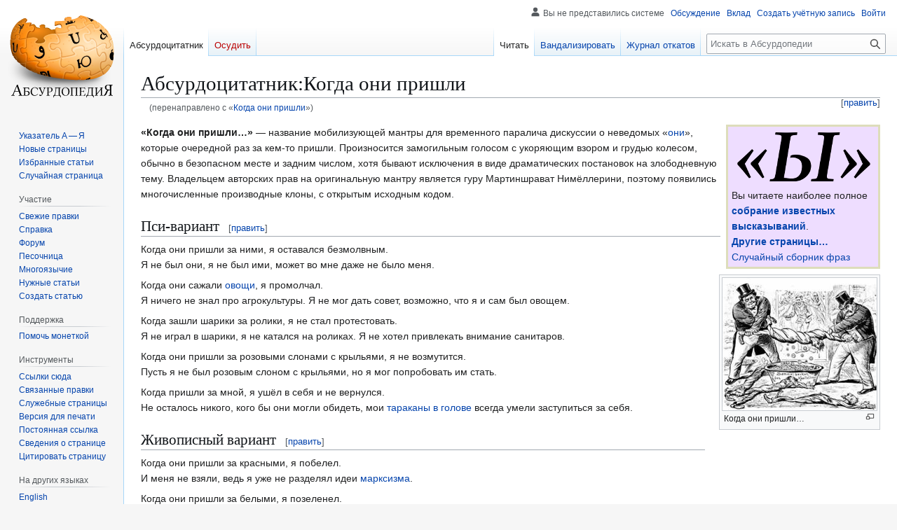

--- FILE ---
content_type: text/html; charset=UTF-8
request_url: https://absurdopedia.wiki/%D0%9A%D0%BE%D0%B3%D0%B4%D0%B0_%D0%BE%D0%BD%D0%B8_%D0%BF%D1%80%D0%B8%D1%88%D0%BB%D0%B8
body_size: 40052
content:
<!DOCTYPE html>
<html class="client-nojs" lang="ru" dir="ltr">
<head>
<meta charset="UTF-8">
<title>Абсурдоцитатник:Когда они пришли — Абсурдопедия</title>
<script>(function(){var className="client-js";var cookie=document.cookie.match(/(?:^|; )absurdopedia_prodmwclientpreferences=([^;]+)/);if(cookie){cookie[1].split('%2C').forEach(function(pref){className=className.replace(new RegExp('(^| )'+pref.replace(/-clientpref-\w+$|[^\w-]+/g,'')+'-clientpref-\\w+( |$)'),'$1'+pref+'$2');});}document.documentElement.className=className;}());RLCONF={"wgBreakFrames":false,"wgSeparatorTransformTable":[",\t."," \t,"],"wgDigitTransformTable":["",""],"wgDefaultDateFormat":"dmy","wgMonthNames":["","январь","февраль","март","апрель","май","июнь","июль","август","сентябрь","октябрь","ноябрь","декабрь"],"wgRequestId":"6d515004eb600c95bd5fd3a9","wgCanonicalNamespace":"Абсурдоцитатник","wgCanonicalSpecialPageName":false,"wgNamespaceNumber":118,"wgPageName":"Абсурдоцитатник:Когда_они_пришли","wgTitle":"Когда они пришли","wgCurRevisionId":277156,"wgRevisionId":277156,"wgArticleId":32139,"wgIsArticle":true,"wgIsRedirect":false,"wgAction":"view","wgUserName":null,"wgUserGroups":["*"],"wgCategories":["Абсурдоцитатник"],"wgPageViewLanguage":"ru","wgPageContentLanguage":"ru","wgPageContentModel":"wikitext","wgRelevantPageName":"Абсурдоцитатник:Когда_они_пришли","wgRelevantArticleId":32139,"wgIsProbablyEditable":true,"wgRelevantPageIsProbablyEditable":true,"wgRestrictionEdit":[],"wgRestrictionMove":[],"wgRedirectedFrom":"Когда_они_пришли","wgCiteReferencePreviewsActive":true,"wgMFDisplayWikibaseDescriptions":{"search":false,"watchlist":false,"tagline":false},"wgInternalRedirectTargetUrl":"/%D0%90%D0%B1%D1%81%D1%83%D1%80%D0%B4%D0%BE%D1%86%D0%B8%D1%82%D0%B0%D1%82%D0%BD%D0%B8%D0%BA:%D0%9A%D0%BE%D0%B3%D0%B4%D0%B0_%D0%BE%D0%BD%D0%B8_%D0%BF%D1%80%D0%B8%D1%88%D0%BB%D0%B8","wgCheckUserClientHintsHeadersJsApi":["architecture","bitness","brands","fullVersionList","mobile","model","platform","platformVersion"]};
RLSTATE={"site.styles":"ready","user.styles":"ready","user":"ready","user.options":"loading","skins.vector.styles.legacy":"ready"};RLPAGEMODULES=["mediawiki.action.view.redirect","mediawiki.page.media","site","mediawiki.page.ready","skins.vector.legacy.js","ext.checkUser.clientHints","ext.gadget.editSummary","ext.gadget.wikificator","ext.gadget.lolads","ext.gadget.markadmins"];</script>
<script>(RLQ=window.RLQ||[]).push(function(){mw.loader.impl(function(){return["user.options@12s5i",function($,jQuery,require,module){mw.user.tokens.set({"patrolToken":"+\\","watchToken":"+\\","csrfToken":"+\\"});
}];});});</script>
<link rel="stylesheet" href="/w/load.php?lang=ru&amp;modules=skins.vector.styles.legacy&amp;only=styles&amp;skin=vector">
<script async="" src="/w/load.php?lang=ru&amp;modules=startup&amp;only=scripts&amp;raw=1&amp;skin=vector"></script>
<meta name="ResourceLoaderDynamicStyles" content="">
<link rel="stylesheet" href="/w/load.php?lang=ru&amp;modules=site.styles&amp;only=styles&amp;skin=vector">
<meta name="generator" content="MediaWiki 1.43.6">
<meta name="robots" content="max-image-preview:standard">
<meta name="format-detection" content="telephone=no">
<meta name="description" content="«Когда они пришли…»&amp;nbsp;— название мобилизующей мантры для временного паралича дискуссии о неведомых «они», которые очередной раз за кем-то пришли. Произносится замогильным голосом с укоряющим взором и грудью колесом, обычно в безопасном месте и задним числом, хотя бывают исключения в виде драматических...">
<meta name="viewport" content="width=1120">
<link rel="alternate" type="application/x-wiki" title="Вандализировать" href="/w/index.php?title=%D0%90%D0%B1%D1%81%D1%83%D1%80%D0%B4%D0%BE%D1%86%D0%B8%D1%82%D0%B0%D1%82%D0%BD%D0%B8%D0%BA:%D0%9A%D0%BE%D0%B3%D0%B4%D0%B0_%D0%BE%D0%BD%D0%B8_%D0%BF%D1%80%D0%B8%D1%88%D0%BB%D0%B8&amp;action=edit">
<link rel="search" type="application/opensearchdescription+xml" href="/w/rest.php/v1/search" title="Абсурдопедия (ru)">
<link rel="EditURI" type="application/rsd+xml" href="https://absurdopedia.wiki/w/api.php?action=rsd">
<link rel="canonical" href="https://absurdopedia.wiki/%D0%90%D0%B1%D1%81%D1%83%D1%80%D0%B4%D0%BE%D1%86%D0%B8%D1%82%D0%B0%D1%82%D0%BD%D0%B8%D0%BA:%D0%9A%D0%BE%D0%B3%D0%B4%D0%B0_%D0%BE%D0%BD%D0%B8_%D0%BF%D1%80%D0%B8%D1%88%D0%BB%D0%B8">
<link rel="license" href="https://absurdopedia.wiki/Абсурдопедия:Лицензия">
<link rel="alternate" type="application/atom+xml" title="Абсурдопедия — Atom-лента" href="/w/index.php?title=%D0%A1%D0%BB%D1%83%D0%B6%D0%B5%D0%B1%D0%BD%D0%B0%D1%8F:%D0%A1%D0%B2%D0%B5%D0%B6%D0%B8%D0%B5_%D0%BF%D1%80%D0%B0%D0%B2%D0%BA%D0%B8&amp;feed=atom">
</head>
<body class="skin-vector-legacy mediawiki ltr sitedir-ltr mw-hide-empty-elt ns-118 ns-subject mw-editable page-Абсурдоцитатник_Когда_они_пришли rootpage-Абсурдоцитатник_Когда_они_пришли skin-vector action-view"><div id="mw-page-base" class="noprint"></div>
<div id="mw-head-base" class="noprint"></div>
<div id="content" class="mw-body" role="main">
	<a id="top"></a>
	<div id="siteNotice"></div>
	<div class="mw-indicators">
	</div>
	<h1 id="firstHeading" class="firstHeading mw-first-heading"><span class="mw-page-title-namespace">Абсурдоцитатник</span><span class="mw-page-title-separator">:</span><span class="mw-page-title-main">Когда они пришли</span></h1>
	<div id="bodyContent" class="vector-body">
		<div id="siteSub" class="noprint">Материал из Абсурдопедии</div>
		<div id="contentSub"><div id="mw-content-subtitle"><span class="mw-redirectedfrom">(перенаправлено с «<a href="/w/index.php?title=%D0%9A%D0%BE%D0%B3%D0%B4%D0%B0_%D0%BE%D0%BD%D0%B8_%D0%BF%D1%80%D0%B8%D1%88%D0%BB%D0%B8&amp;redirect=no" class="mw-redirect" title="Когда они пришли">Когда они пришли</a>»)</span></div></div>
		<div id="contentSub2"></div>
		
		<div id="jump-to-nav"></div>
		<a class="mw-jump-link" href="#mw-head">Перейти к навигации</a>
		<a class="mw-jump-link" href="#searchInput">Перейти к поиску</a>
		<div id="mw-content-text" class="mw-body-content"><div class="mw-content-ltr mw-parser-output" lang="ru" dir="ltr"><table align="right" width="220px" style="border: 3px solid #ddb; float:right; clear:right; padding: 0 0 0 .2em; margin: 0 0 .1em .6em; background:#EEDDFF;">
<tbody><tr>
<td align="center"><span typeof="mw:File"><a href="/%D0%A4%D0%B0%D0%B9%D0%BB:%D0%A6%D0%B8%D1%82%D0%B0%D1%82%D0%BD%D0%B8%D0%BA.png" class="mw-file-description"><img src="/w/images/b/bc/%D0%A6%D0%B8%D1%82%D0%B0%D1%82%D0%BD%D0%B8%D0%BA.png" decoding="async" width="200" height="80" class="mw-file-element" /></a></span>
</td></tr>
<tr>
<td>Вы читаете наиболее полное <b><a href="/%D0%90%D0%B1%D1%81%D1%83%D1%80%D0%B4%D0%BE%D1%86%D0%B8%D1%82%D0%B0%D1%82%D0%BD%D0%B8%D0%BA:%D0%97%D0%B0%D0%B3%D0%BB%D0%B0%D0%B2%D0%BD%D0%B0%D1%8F_%D1%81%D1%82%D1%80%D0%B0%D0%BD%D0%B8%D1%86%D0%B0" title="Абсурдоцитатник:Заглавная страница">собрание известных высказываний</a></b>.<br /> <b><a href="/%D0%9A%D0%B0%D1%82%D0%B5%D0%B3%D0%BE%D1%80%D0%B8%D1%8F:%D0%90%D0%B1%D1%81%D1%83%D1%80%D0%B4%D0%BE%D1%86%D0%B8%D1%82%D0%B0%D1%82%D0%BD%D0%B8%D0%BA" title="Категория:Абсурдоцитатник">Другие страницы…</a></b><br /><a href="/%D0%A1%D0%BB%D1%83%D0%B6%D0%B5%D0%B1%D0%BD%D0%B0%D1%8F:RandomInCategory/%D0%90%D0%B1%D1%81%D1%83%D1%80%D0%B4%D0%BE%D1%86%D0%B8%D1%82%D0%B0%D1%82%D0%BD%D0%B8%D0%BA" title="Служебная:RandomInCategory/Абсурдоцитатник">Случайный сборник фраз</a>
</td></tr></tbody></table>
<figure class="mw-halign-right" typeof="mw:File/Thumb"><a href="/%D0%A4%D0%B0%D0%B9%D0%BB:%D0%92%D1%8B%D0%B6%D0%B8%D0%BC%D0%BA%D0%B0-%D1%81%D1%80%D0%B5%D0%B4%D1%81%D1%82%D0%B2.jpg" class="mw-file-description"><img src="/w/images/thumb/8/85/%D0%92%D1%8B%D0%B6%D0%B8%D0%BC%D0%BA%D0%B0-%D1%81%D1%80%D0%B5%D0%B4%D1%81%D1%82%D0%B2.jpg/220px-%D0%92%D1%8B%D0%B6%D0%B8%D0%BC%D0%BA%D0%B0-%D1%81%D1%80%D0%B5%D0%B4%D1%81%D1%82%D0%B2.jpg" decoding="async" width="220" height="189" class="mw-file-element" srcset="/w/images/thumb/8/85/%D0%92%D1%8B%D0%B6%D0%B8%D0%BC%D0%BA%D0%B0-%D1%81%D1%80%D0%B5%D0%B4%D1%81%D1%82%D0%B2.jpg/330px-%D0%92%D1%8B%D0%B6%D0%B8%D0%BC%D0%BA%D0%B0-%D1%81%D1%80%D0%B5%D0%B4%D1%81%D1%82%D0%B2.jpg 1.5x, /w/images/thumb/8/85/%D0%92%D1%8B%D0%B6%D0%B8%D0%BC%D0%BA%D0%B0-%D1%81%D1%80%D0%B5%D0%B4%D1%81%D1%82%D0%B2.jpg/440px-%D0%92%D1%8B%D0%B6%D0%B8%D0%BC%D0%BA%D0%B0-%D1%81%D1%80%D0%B5%D0%B4%D1%81%D1%82%D0%B2.jpg 2x" /></a><figcaption>Когда они пришли…</figcaption></figure>
<p><b>«Когда они пришли…»</b>&#160;— название мобилизующей мантры для временного паралича дискуссии о неведомых «<a href="/%D0%9E%D0%BD%D0%B8" title="Они">они</a>», которые очередной раз за кем-то пришли. Произносится замогильным голосом с укоряющим взором и грудью колесом, обычно в безопасном месте и задним числом, хотя бывают исключения в виде драматических постановок на злободневную тему. Владельцем авторских прав на оригинальную мантру является гуру Мартиншрават Нимёллерини, поэтому появились многочисленные производные клоны, с открытым исходным кодом.
</p>
<h2><span id=".D0.9F.D1.81.D0.B8-.D0.B2.D0.B0.D1.80.D0.B8.D0.B0.D0.BD.D1.82"></span><span class="mw-headline" id="Пси-вариант">Пси-вариант</span><span class="mw-editsection"><span class="mw-editsection-bracket">[</span><a href="/w/index.php?title=%D0%90%D0%B1%D1%81%D1%83%D1%80%D0%B4%D0%BE%D1%86%D0%B8%D1%82%D0%B0%D1%82%D0%BD%D0%B8%D0%BA:%D0%9A%D0%BE%D0%B3%D0%B4%D0%B0_%D0%BE%D0%BD%D0%B8_%D0%BF%D1%80%D0%B8%D1%88%D0%BB%D0%B8&amp;action=edit&amp;section=1" title="Редактировать раздел «Пси-вариант»"><span>править</span></a><span class="mw-editsection-bracket">]</span></span></h2>
<p>Когда они пришли за ними, я оставался безмолвным.<br />
Я не был они, я не был ими, может во мне даже не было меня.
</p><p>Когда они сажали <a href="/%D0%9E%D0%B2%D0%BE%D1%89%D0%B8" title="Овощи">овощи</a>, я промолчал.<br />
Я ничего не знал про агрокультуры.
Я не мог дать совет, возможно, что я и сам был овощем.
</p><p>Когда зашли шарики за ролики, я не стал протестовать.<br />
Я не играл в шарики, я не катался на роликах. Я не хотел привлекать внимание санитаров.
</p><p>Когда они пришли за розовыми слонами с крыльями, я не возмутится.<br />
Пусть я не был розовым слоном с крыльями, но я мог попробовать им стать.
</p><p>Когда пришли за мной, я ушёл в себя и не вернулся.<br />
Не осталось никого, кого бы они могли обидеть, мои <a href="/%D0%A2%D0%B0%D1%80%D0%B0%D0%BA%D0%B0%D0%BD%D1%8B_%D0%B2_%D0%B3%D0%BE%D0%BB%D0%BE%D0%B2%D0%B5" class="mw-redirect" title="Тараканы в голове">тараканы в голове</a> всегда умели заступиться за себя.
</p>
<h2><span id=".D0.96.D0.B8.D0.B2.D0.BE.D0.BF.D0.B8.D1.81.D0.BD.D1.8B.D0.B9_.D0.B2.D0.B0.D1.80.D0.B8.D0.B0.D0.BD.D1.82"></span><span class="mw-headline" id="Живописный_вариант">Живописный вариант</span><span class="mw-editsection"><span class="mw-editsection-bracket">[</span><a href="/w/index.php?title=%D0%90%D0%B1%D1%81%D1%83%D1%80%D0%B4%D0%BE%D1%86%D0%B8%D1%82%D0%B0%D1%82%D0%BD%D0%B8%D0%BA:%D0%9A%D0%BE%D0%B3%D0%B4%D0%B0_%D0%BE%D0%BD%D0%B8_%D0%BF%D1%80%D0%B8%D1%88%D0%BB%D0%B8&amp;action=edit&amp;section=2" title="Редактировать раздел «Живописный вариант»"><span>править</span></a><span class="mw-editsection-bracket">]</span></span></h2>
<p>Когда они пришли за красными, я побелел.<br />
И меня не взяли, ведь я уже не разделял идеи <a href="/%D0%9C%D0%B0%D1%80%D0%BA%D1%81%D0%B8%D0%B7%D0%BC" class="mw-redirect" title="Марксизм">марксизма</a>.
</p><p>Когда они пришли за белыми, я позеленел.<br />
И меня оставили в покое, ибо я не хрустел французской булкой.
</p><p>Когда они пришли за зелёными, я поголубел.<br />
И меня проигнорировали, поскольку я уже вовсю выбрасывал в атмосферу углекислый газ.
</p><p>Когда они пришли за голубыми, я почернел.<br />
И меня обошли стороной, так как я забрал свой аттестат по каминг-ауту обратно.
</p><p>Когда они пришли за чёрными, я пожелтел.<br />
И меня не тронули, настолько сильно я отличался от <a href="/%D0%9D%D0%B5%D0%B3%D1%80" title="Негр">негра</a>.
</p><p>Когда они пришли за жёлтыми, я посинел.<br />
И меня не подвергли аресту как иных журналистов.
</p><p>Когда они пришли за синими, мне было уже фиолетово.<br />
Хоть и не стал я фиолетовым, а остался синим, обменяв акварель на бутылку <a href="/%D0%A1%D0%BF%D0%B8%D1%80%D1%82" class="mw-redirect" title="Спирт">спирта</a>.<br />
Бывает что и гениального художника подводит растворитель.
</p>
<h2><span id=".D0.9A.D0.B0.D1.88.D0.B0_.D0.B8.D0.B7_.D1.82.D0.BE.D0.BF.D0.BE.D1.80.D0.B0"></span><span class="mw-headline" id="Каша_из_топора">Каша из топора</span><span class="mw-editsection"><span class="mw-editsection-bracket">[</span><a href="/w/index.php?title=%D0%90%D0%B1%D1%81%D1%83%D1%80%D0%B4%D0%BE%D1%86%D0%B8%D1%82%D0%B0%D1%82%D0%BD%D0%B8%D0%BA:%D0%9A%D0%BE%D0%B3%D0%B4%D0%B0_%D0%BE%D0%BD%D0%B8_%D0%BF%D1%80%D0%B8%D1%88%D0%BB%D0%B8&amp;action=edit&amp;section=3" title="Редактировать раздел «Каша из топора»"><span>править</span></a><span class="mw-editsection-bracket">]</span></span></h2>
<style data-mw-deduplicate="TemplateStyles:r277142">.mw-parser-output .right-box{border:solid #aaa 1px;font-size:90%;background:#f9f9f9;max-width:300px;margin:0 0 1em 1em;padding:4px;text-align:left;display:flex;flex-wrap:wrap}.mw-parser-output .right-box-element{padding:4px}@media(min-width:500px){.mw-parser-output .right-box{clear:right;float:right;flex-wrap:nowrap}}</style>
<div class="noprint right-box">
<div class="right-box-element"><span typeof="mw:File"><a href="/%D0%A4%D0%B0%D0%B9%D0%BB:%D0%9A%D0%BE%D1%82_%D1%83%D1%87%D1%91%D0%BD%D1%8B%D0%B9.png" class="mw-file-description"><img src="/w/images/thumb/3/35/%D0%9A%D0%BE%D1%82_%D1%83%D1%87%D1%91%D0%BD%D1%8B%D0%B9.png/58px-%D0%9A%D0%BE%D1%82_%D1%83%D1%87%D1%91%D0%BD%D1%8B%D0%B9.png" decoding="async" width="58" height="50" class="mw-file-element" srcset="/w/images/thumb/3/35/%D0%9A%D0%BE%D1%82_%D1%83%D1%87%D1%91%D0%BD%D1%8B%D0%B9.png/87px-%D0%9A%D0%BE%D1%82_%D1%83%D1%87%D1%91%D0%BD%D1%8B%D0%B9.png 1.5x, /w/images/thumb/3/35/%D0%9A%D0%BE%D1%82_%D1%83%D1%87%D1%91%D0%BD%D1%8B%D0%B9.png/116px-%D0%9A%D0%BE%D1%82_%D1%83%D1%87%D1%91%D0%BD%D1%8B%D0%B9.png 2x" /></a></span></div>
<div class="right-box-element">Для любителей циничного слога «неймфаги» и анонимусы с <i><a href="/%D0%9B%D1%83%D1%80%D0%BA%D0%BE%D0%BC%D0%BE%D1%80%D1%8C%D0%B5" title="Луркоморье">Луркоморья</a></i> предлагают статью под названием 
<i><b><a href="https://lurkmore.media/%D0%9A%D0%BE%D0%B3%D0%B4%D0%B0_%D0%BE%D0%BD%D0%B8_%D0%BF%D1%80%D0%B8%D1%88%D0%BB%D0%B8%E2%80%A6" class="extiw" title="lm:Когда они пришли…">Когда они пришли…</a></b></i></div>
</div>
<p>Сначала они пришли за топором, и я без сожаления с ним расстался.<br />
Ведь на кухне давно уже был проведён газ.
</p><p>Потом они стали варить топор и вернулись за <a href="/%D0%A1%D0%BE%D0%BB%D1%8C" title="Соль">солью</a>, и я её охотно отдал.<br />
Ведь варить топор так забавно, а соль это такая мелочь.
</p><p>Вскоре им понадобилась крупа, и я не стал возражать.<br />
Ведь у меня ещё оставалось масло.
</p><p>Затем они отняли масло, и я не в силах был воспротивиться.<br />
Ведь у меня уже не было топора.
</p>
<!-- 
NewPP limit report
Cached time: 20260203143607
Cache expiry: 86400
Reduced expiry: false
Complications: []
CPU time usage: 0.019 seconds
Real time usage: 0.022 seconds
Preprocessor visited node count: 48/1000000
Post‐expand include size: 1662/2097152 bytes
Template argument size: 406/2097152 bytes
Highest expansion depth: 5/100
Expensive parser function count: 0/100
Unstrip recursion depth: 0/20
Unstrip post‐expand size: 421/5000000 bytes
-->
<!--
Transclusion expansion time report (%,ms,calls,template)
100.00%    8.189      1 -total
 88.73%    7.266      1 Шаблон:Lurk
 57.82%    4.735      1 Шаблон:RightBox
 10.38%    0.850      1 Шаблон:АЦ
-->

<!-- Saved in parser cache with key absurdopedia_prod:pcache:idhash:32139-0!canonical and timestamp 20260203143607 and revision id 277156. Rendering was triggered because: page-view
 -->
</div>
<div class="printfooter" data-nosnippet="">Источник — <a dir="ltr" href="https://absurdopedia.wiki/w/index.php?title=Абсурдоцитатник:Когда_они_пришли&amp;oldid=277156">https://absurdopedia.wiki/w/index.php?title=Абсурдоцитатник:Когда_они_пришли&amp;oldid=277156</a></div></div>
		<div id="catlinks" class="catlinks" data-mw="interface"><div id="mw-normal-catlinks" class="mw-normal-catlinks"><a href="/%D0%A1%D0%BB%D1%83%D0%B6%D0%B5%D0%B1%D0%BD%D0%B0%D1%8F:%D0%9A%D0%B0%D1%82%D0%B5%D0%B3%D0%BE%D1%80%D0%B8%D0%B8" title="Служебная:Категории">Категория</a>: <ul><li><a href="/%D0%9A%D0%B0%D1%82%D0%B5%D0%B3%D0%BE%D1%80%D0%B8%D1%8F:%D0%90%D0%B1%D1%81%D1%83%D1%80%D0%B4%D0%BE%D1%86%D0%B8%D1%82%D0%B0%D1%82%D0%BD%D0%B8%D0%BA" title="Категория:Абсурдоцитатник">Абсурдоцитатник</a></li></ul></div></div>
	</div>
</div>

<div id="mw-navigation">
	<h2>Навигация</h2>
	<div id="mw-head">
		
<nav id="p-personal" class="mw-portlet mw-portlet-personal vector-user-menu-legacy vector-menu" aria-labelledby="p-personal-label"  >
	<h3
		id="p-personal-label"
		
		class="vector-menu-heading "
	>
		<span class="vector-menu-heading-label">Персональные инструменты</span>
	</h3>
	<div class="vector-menu-content">
		
		<ul class="vector-menu-content-list">
			
			<li id="pt-anonuserpage" class="mw-list-item"><span title="Страница участника для моего IP">Вы не представились системе</span></li><li id="pt-anontalk" class="mw-list-item"><a href="/%D0%A1%D0%BB%D1%83%D0%B6%D0%B5%D0%B1%D0%BD%D0%B0%D1%8F:%D0%9C%D0%BE%D1%91_%D0%BE%D0%B1%D1%81%D1%83%D0%B6%D0%B4%D0%B5%D0%BD%D0%B8%D0%B5" title="Страница обсуждений для моего IP [n]" accesskey="n"><span>Обсуждение</span></a></li><li id="pt-anoncontribs" class="mw-list-item"><a href="/%D0%A1%D0%BB%D1%83%D0%B6%D0%B5%D0%B1%D0%BD%D0%B0%D1%8F:%D0%9C%D0%BE%D0%B9_%D0%B2%D0%BA%D0%BB%D0%B0%D0%B4" title="Список правок, сделанных с этого IP-адреса [y]" accesskey="y"><span>Вклад</span></a></li><li id="pt-createaccount" class="mw-list-item"><a href="/w/index.php?title=%D0%A1%D0%BB%D1%83%D0%B6%D0%B5%D0%B1%D0%BD%D0%B0%D1%8F:%D0%A1%D0%BE%D0%B7%D0%B4%D0%B0%D1%82%D1%8C_%D1%83%D1%87%D1%91%D1%82%D0%BD%D1%83%D1%8E_%D0%B7%D0%B0%D0%BF%D0%B8%D1%81%D1%8C&amp;returnto=%D0%90%D0%B1%D1%81%D1%83%D1%80%D0%B4%D0%BE%D1%86%D0%B8%D1%82%D0%B0%D1%82%D0%BD%D0%B8%D0%BA%3A%D0%9A%D0%BE%D0%B3%D0%B4%D0%B0+%D0%BE%D0%BD%D0%B8+%D0%BF%D1%80%D0%B8%D1%88%D0%BB%D0%B8" title="Мы предлагаем вам создать учётную запись и войти в систему, хотя это и не обязательно."><span>Создать учётную запись</span></a></li><li id="pt-login" class="mw-list-item"><a href="/w/index.php?title=%D0%A1%D0%BB%D1%83%D0%B6%D0%B5%D0%B1%D0%BD%D0%B0%D1%8F:%D0%92%D1%85%D0%BE%D0%B4&amp;returnto=%D0%90%D0%B1%D1%81%D1%83%D1%80%D0%B4%D0%BE%D1%86%D0%B8%D1%82%D0%B0%D1%82%D0%BD%D0%B8%D0%BA%3A%D0%9A%D0%BE%D0%B3%D0%B4%D0%B0+%D0%BE%D0%BD%D0%B8+%D0%BF%D1%80%D0%B8%D1%88%D0%BB%D0%B8" title="Здесь можно зарегистрироваться в системе, но это необязательно. [o]" accesskey="o"><span>Войти</span></a></li>
		</ul>
		
	</div>
</nav>

		<div id="left-navigation">
			
<nav id="p-namespaces" class="mw-portlet mw-portlet-namespaces vector-menu-tabs vector-menu-tabs-legacy vector-menu" aria-labelledby="p-namespaces-label"  >
	<h3
		id="p-namespaces-label"
		
		class="vector-menu-heading "
	>
		<span class="vector-menu-heading-label">Пространства имён</span>
	</h3>
	<div class="vector-menu-content">
		
		<ul class="vector-menu-content-list">
			
			<li id="ca-nstab-абсурдоцитатник" class="selected mw-list-item"><a href="/%D0%90%D0%B1%D1%81%D1%83%D1%80%D0%B4%D0%BE%D1%86%D0%B8%D1%82%D0%B0%D1%82%D0%BD%D0%B8%D0%BA:%D0%9A%D0%BE%D0%B3%D0%B4%D0%B0_%D0%BE%D0%BD%D0%B8_%D0%BF%D1%80%D0%B8%D1%88%D0%BB%D0%B8" title="Просмотреть основную страницу [c]" accesskey="c"><span>Абсурдоцитатник</span></a></li><li id="ca-talk" class="new mw-list-item"><a href="/w/index.php?title=%D0%9E%D0%B1%D1%81%D1%83%D0%B6%D0%B4%D0%B5%D0%BD%D0%B8%D0%B5_%D0%90%D0%B1%D1%81%D1%83%D1%80%D0%B4%D0%BE%D1%86%D0%B8%D1%82%D0%B0%D1%82%D0%BD%D0%B8%D0%BA%D0%B0:%D0%9A%D0%BE%D0%B3%D0%B4%D0%B0_%D0%BE%D0%BD%D0%B8_%D0%BF%D1%80%D0%B8%D1%88%D0%BB%D0%B8&amp;action=edit&amp;redlink=1" rel="discussion" class="new" title="Обсуждение основной страницы (страница не существует) [t]" accesskey="t"><span>Осудить</span></a></li>
		</ul>
		
	</div>
</nav>

			
<nav id="p-variants" class="mw-portlet mw-portlet-variants emptyPortlet vector-menu-dropdown vector-menu" aria-labelledby="p-variants-label"  >
	<input type="checkbox"
		id="p-variants-checkbox"
		role="button"
		aria-haspopup="true"
		data-event-name="ui.dropdown-p-variants"
		class="vector-menu-checkbox"
		aria-labelledby="p-variants-label"
	>
	<label
		id="p-variants-label"
		
		class="vector-menu-heading "
	>
		<span class="vector-menu-heading-label">русский</span>
	</label>
	<div class="vector-menu-content">
		
		<ul class="vector-menu-content-list">
			
			
		</ul>
		
	</div>
</nav>

		</div>
		<div id="right-navigation">
			
<nav id="p-views" class="mw-portlet mw-portlet-views vector-menu-tabs vector-menu-tabs-legacy vector-menu" aria-labelledby="p-views-label"  >
	<h3
		id="p-views-label"
		
		class="vector-menu-heading "
	>
		<span class="vector-menu-heading-label">Просмотры</span>
	</h3>
	<div class="vector-menu-content">
		
		<ul class="vector-menu-content-list">
			
			<li id="ca-view" class="selected mw-list-item"><a href="/%D0%90%D0%B1%D1%81%D1%83%D1%80%D0%B4%D0%BE%D1%86%D0%B8%D1%82%D0%B0%D1%82%D0%BD%D0%B8%D0%BA:%D0%9A%D0%BE%D0%B3%D0%B4%D0%B0_%D0%BE%D0%BD%D0%B8_%D0%BF%D1%80%D0%B8%D1%88%D0%BB%D0%B8"><span>Читать</span></a></li><li id="ca-edit" class="mw-list-item"><a href="/w/index.php?title=%D0%90%D0%B1%D1%81%D1%83%D1%80%D0%B4%D0%BE%D1%86%D0%B8%D1%82%D0%B0%D1%82%D0%BD%D0%B8%D0%BA:%D0%9A%D0%BE%D0%B3%D0%B4%D0%B0_%D0%BE%D0%BD%D0%B8_%D0%BF%D1%80%D0%B8%D1%88%D0%BB%D0%B8&amp;action=edit" title="Редактировать данную страницу [e]" accesskey="e"><span>Вандализировать</span></a></li><li id="ca-history" class="mw-list-item"><a href="/w/index.php?title=%D0%90%D0%B1%D1%81%D1%83%D1%80%D0%B4%D0%BE%D1%86%D0%B8%D1%82%D0%B0%D1%82%D0%BD%D0%B8%D0%BA:%D0%9A%D0%BE%D0%B3%D0%B4%D0%B0_%D0%BE%D0%BD%D0%B8_%D0%BF%D1%80%D0%B8%D1%88%D0%BB%D0%B8&amp;action=history" title="Журнал изменений страницы [h]" accesskey="h"><span>Журнал откатов</span></a></li>
		</ul>
		
	</div>
</nav>

			
<nav id="p-cactions" class="mw-portlet mw-portlet-cactions emptyPortlet vector-menu-dropdown vector-menu" aria-labelledby="p-cactions-label"  title="Больше возможностей" >
	<input type="checkbox"
		id="p-cactions-checkbox"
		role="button"
		aria-haspopup="true"
		data-event-name="ui.dropdown-p-cactions"
		class="vector-menu-checkbox"
		aria-labelledby="p-cactions-label"
	>
	<label
		id="p-cactions-label"
		
		class="vector-menu-heading "
	>
		<span class="vector-menu-heading-label">Ещё</span>
	</label>
	<div class="vector-menu-content">
		
		<ul class="vector-menu-content-list">
			
			
		</ul>
		
	</div>
</nav>

			
<div id="p-search" role="search" class="vector-search-box-vue  vector-search-box-show-thumbnail vector-search-box-auto-expand-width vector-search-box">
	<h3 >Поиск</h3>
	<form action="/w/index.php" id="searchform" class="vector-search-box-form">
		<div id="simpleSearch"
			class="vector-search-box-inner"
			 data-search-loc="header-navigation">
			<input class="vector-search-box-input"
				 type="search" name="search" placeholder="Искать в Абсурдопедии" aria-label="Искать в Абсурдопедии" autocapitalize="sentences" title="Искать в Абсурдопедии [f]" accesskey="f" id="searchInput"
			>
			<input type="hidden" name="title" value="Служебная:Поиск">
			<input id="mw-searchButton"
				 class="searchButton mw-fallbackSearchButton" type="submit" name="fulltext" title="Найти страницы, содержащие указанный текст" value="Найти">
			<input id="searchButton"
				 class="searchButton" type="submit" name="go" title="Перейти к странице, имеющей в точности такое название" value="Перейти">
		</div>
	</form>
</div>

		</div>
	</div>
	
<div id="mw-panel" class="vector-legacy-sidebar">
	<div id="p-logo" role="banner">
		<a class="mw-wiki-logo" href="/%D0%97%D0%B0%D0%B3%D0%BB%D0%B0%D0%B2%D0%BD%D0%B0%D1%8F_%D1%81%D1%82%D1%80%D0%B0%D0%BD%D0%B8%D1%86%D0%B0"
			title="Перейти на заглавную страницу"></a>
	</div>
	
<nav id="p-navigation" class="mw-portlet mw-portlet-navigation vector-menu-portal portal vector-menu" aria-labelledby="p-navigation-label"  >
	<h3
		id="p-navigation-label"
		
		class="vector-menu-heading "
	>
		<span class="vector-menu-heading-label">Навигация</span>
	</h3>
	<div class="vector-menu-content">
		
		<ul class="vector-menu-content-list">
			
			<li id="n-index" class="mw-list-item"><a href="/%D0%90%D0%B1%D1%81%D1%83%D1%80%D0%B4%D0%BE%D0%BF%D0%B5%D0%B4%D0%B8%D1%8F:%D0%90%D0%BB%D1%84%D0%B0%D0%B2%D0%B8%D1%82%D0%BD%D1%8B%D0%B9_%D1%83%D0%BA%D0%B0%D0%B7%D0%B0%D1%82%D0%B5%D0%BB%D1%8C"><span>Указатель А — Я</span></a></li><li id="n-newpages" class="mw-list-item"><a href="/%D0%A1%D0%BB%D1%83%D0%B6%D0%B5%D0%B1%D0%BD%D0%B0%D1%8F:%D0%9D%D0%BE%D0%B2%D1%8B%D0%B5_%D1%81%D1%82%D1%80%D0%B0%D0%BD%D0%B8%D1%86%D1%8B"><span>Новые страницы</span></a></li><li id="n-featured" class="mw-list-item"><a href="/%D0%9A%D0%B0%D1%82%D0%B5%D0%B3%D0%BE%D1%80%D0%B8%D1%8F:%D0%90%D0%B1%D1%81%D1%83%D1%80%D0%B4%D0%BE%D0%BF%D0%B5%D0%B4%D0%B8%D1%8F:%D0%98%D0%B7%D0%B1%D1%80%D0%B0%D0%BD%D0%BD%D1%8B%D0%B5_%D1%81%D1%82%D0%B0%D1%82%D1%8C%D0%B8"><span>Избранные статьи</span></a></li><li id="n-randompage" class="mw-list-item"><a href="/%D0%A1%D0%BB%D1%83%D0%B6%D0%B5%D0%B1%D0%BD%D0%B0%D1%8F:%D0%A1%D0%BB%D1%83%D1%87%D0%B0%D0%B9%D0%BD%D0%B0%D1%8F_%D1%81%D1%82%D1%80%D0%B0%D0%BD%D0%B8%D1%86%D0%B0" title="Посмотреть случайно выбранную страницу [x]" accesskey="x"><span>Случайная страница</span></a></li>
		</ul>
		
	</div>
</nav>

	
<nav id="p-participation" class="mw-portlet mw-portlet-participation vector-menu-portal portal vector-menu" aria-labelledby="p-participation-label"  >
	<h3
		id="p-participation-label"
		
		class="vector-menu-heading "
	>
		<span class="vector-menu-heading-label">Участие</span>
	</h3>
	<div class="vector-menu-content">
		
		<ul class="vector-menu-content-list">
			
			<li id="n-recentchanges" class="mw-list-item"><a href="/%D0%A1%D0%BB%D1%83%D0%B6%D0%B5%D0%B1%D0%BD%D0%B0%D1%8F:%D0%A1%D0%B2%D0%B5%D0%B6%D0%B8%D0%B5_%D0%BF%D1%80%D0%B0%D0%B2%D0%BA%D0%B8" title="Список последних изменений [r]" accesskey="r"><span>Свежие правки</span></a></li><li id="n-help" class="mw-list-item"><a href="/%D0%90%D0%B1%D1%81%D1%83%D1%80%D0%B4%D0%BE%D0%BF%D0%B5%D0%B4%D0%B8%D1%8F:%D0%A0%D1%83%D0%BA%D0%BE%D0%B2%D0%BE%D0%B4%D1%81%D1%82%D0%B2%D0%BE_%D0%BD%D0%BE%D0%B2%D0%B8%D1%87%D0%BA%D0%B0" title="Место расположения Справки"><span>Справка</span></a></li><li id="n-forum" class="mw-list-item"><a href="/%D0%A4%D0%BE%D1%80%D1%83%D0%BC:%D0%9E%D0%B1%D1%89%D0%B8%D0%B9"><span>Форум</span></a></li><li id="n-sandbox" class="mw-list-item"><a href="/%D0%90%D0%B1%D1%81%D1%83%D1%80%D0%B4%D0%BE%D0%BF%D0%B5%D0%B4%D0%B8%D1%8F:%D0%9F%D0%B5%D1%81%D0%BE%D1%87%D0%BD%D0%B8%D1%86%D0%B0"><span>Песочница</span></a></li><li id="n-multilingua" class="mw-list-item"><a href="/%D0%90%D0%B1%D1%81%D1%83%D1%80%D0%B4%D0%BE%D0%BF%D0%B5%D0%B4%D0%B8%D1%8F:%D0%AF%D0%B7%D1%8B%D0%BA%D0%BE%D0%B2%D1%8B%D0%B5_%D0%BF%D0%BE%D1%80%D1%82%D0%B0%D0%BB%D1%8B"><span>Многоязычие</span></a></li><li id="n-requested" class="mw-list-item"><a href="/%D0%90%D0%B1%D1%81%D1%83%D1%80%D0%B4%D0%BE%D0%BF%D0%B5%D0%B4%D0%B8%D1%8F:%D0%97%D0%B0%D0%BF%D1%80%D0%BE%D1%81%D1%8B"><span>Нужные статьи</span></a></li><li id="n-createnew" class="mw-list-item"><a href="/%D0%A1%D0%BB%D1%83%D0%B6%D0%B5%D0%B1%D0%BD%D0%B0%D1%8F:CreatePage"><span>Создать статью</span></a></li>
		</ul>
		
	</div>
</nav>

<nav id="p-support" class="mw-portlet mw-portlet-support vector-menu-portal portal vector-menu" aria-labelledby="p-support-label"  >
	<h3
		id="p-support-label"
		
		class="vector-menu-heading "
	>
		<span class="vector-menu-heading-label">Поддержка</span>
	</h3>
	<div class="vector-menu-content">
		
		<ul class="vector-menu-content-list">
			
			<li id="n-donate" class="mw-list-item"><a href="/%D0%90%D0%B1%D1%81%D1%83%D1%80%D0%B4%D0%BE%D0%BF%D0%B5%D0%B4%D0%B8%D1%8F:%D0%9C%D0%B5%D1%86%D0%B5%D0%BD%D0%B0%D1%82%D1%81%D1%82%D0%B2%D0%BE"><span>Помочь монеткой</span></a></li>
		</ul>
		
	</div>
</nav>

<nav id="p-tb" class="mw-portlet mw-portlet-tb vector-menu-portal portal vector-menu" aria-labelledby="p-tb-label"  >
	<h3
		id="p-tb-label"
		
		class="vector-menu-heading "
	>
		<span class="vector-menu-heading-label">Инструменты</span>
	</h3>
	<div class="vector-menu-content">
		
		<ul class="vector-menu-content-list">
			
			<li id="t-whatlinkshere" class="mw-list-item"><a href="/%D0%A1%D0%BB%D1%83%D0%B6%D0%B5%D0%B1%D0%BD%D0%B0%D1%8F:%D0%A1%D1%81%D1%8B%D0%BB%D0%BA%D0%B8_%D1%81%D1%8E%D0%B4%D0%B0/%D0%90%D0%B1%D1%81%D1%83%D1%80%D0%B4%D0%BE%D1%86%D0%B8%D1%82%D0%B0%D1%82%D0%BD%D0%B8%D0%BA:%D0%9A%D0%BE%D0%B3%D0%B4%D0%B0_%D0%BE%D0%BD%D0%B8_%D0%BF%D1%80%D0%B8%D1%88%D0%BB%D0%B8" title="Список всех страниц, ссылающихся на данную [j]" accesskey="j"><span>Ссылки сюда</span></a></li><li id="t-recentchangeslinked" class="mw-list-item"><a href="/%D0%A1%D0%BB%D1%83%D0%B6%D0%B5%D0%B1%D0%BD%D0%B0%D1%8F:%D0%A1%D0%B2%D1%8F%D0%B7%D0%B0%D0%BD%D0%BD%D1%8B%D0%B5_%D0%BF%D1%80%D0%B0%D0%B2%D0%BA%D0%B8/%D0%90%D0%B1%D1%81%D1%83%D1%80%D0%B4%D0%BE%D1%86%D0%B8%D1%82%D0%B0%D1%82%D0%BD%D0%B8%D0%BA:%D0%9A%D0%BE%D0%B3%D0%B4%D0%B0_%D0%BE%D0%BD%D0%B8_%D0%BF%D1%80%D0%B8%D1%88%D0%BB%D0%B8" rel="nofollow" title="Последние изменения в страницах, на которые ссылается эта страница [k]" accesskey="k"><span>Связанные правки</span></a></li><li id="t-specialpages" class="mw-list-item"><a href="/%D0%A1%D0%BB%D1%83%D0%B6%D0%B5%D0%B1%D0%BD%D0%B0%D1%8F:%D0%A1%D0%BF%D0%B5%D1%86%D1%81%D1%82%D1%80%D0%B0%D0%BD%D0%B8%D1%86%D1%8B" title="Список служебных страниц [q]" accesskey="q"><span>Служебные страницы</span></a></li><li id="t-print" class="mw-list-item"><a href="javascript:print();" rel="alternate" title="Версия этой страницы для печати [p]" accesskey="p"><span>Версия для печати</span></a></li><li id="t-permalink" class="mw-list-item"><a href="/w/index.php?title=%D0%90%D0%B1%D1%81%D1%83%D1%80%D0%B4%D0%BE%D1%86%D0%B8%D1%82%D0%B0%D1%82%D0%BD%D0%B8%D0%BA:%D0%9A%D0%BE%D0%B3%D0%B4%D0%B0_%D0%BE%D0%BD%D0%B8_%D0%BF%D1%80%D0%B8%D1%88%D0%BB%D0%B8&amp;oldid=277156" title="Постоянная ссылка на эту версию страницы"><span>Постоянная ссылка</span></a></li><li id="t-info" class="mw-list-item"><a href="/w/index.php?title=%D0%90%D0%B1%D1%81%D1%83%D1%80%D0%B4%D0%BE%D1%86%D0%B8%D1%82%D0%B0%D1%82%D0%BD%D0%B8%D0%BA:%D0%9A%D0%BE%D0%B3%D0%B4%D0%B0_%D0%BE%D0%BD%D0%B8_%D0%BF%D1%80%D0%B8%D1%88%D0%BB%D0%B8&amp;action=info" title="Подробнее об этой странице"><span>Сведения о странице</span></a></li><li id="t-cite" class="mw-list-item"><a href="/w/index.php?title=%D0%A1%D0%BB%D1%83%D0%B6%D0%B5%D0%B1%D0%BD%D0%B0%D1%8F:%D0%A6%D0%B8%D1%82%D0%B0%D1%82%D0%B0&amp;page=%D0%90%D0%B1%D1%81%D1%83%D1%80%D0%B4%D0%BE%D1%86%D0%B8%D1%82%D0%B0%D1%82%D0%BD%D0%B8%D0%BA%3A%D0%9A%D0%BE%D0%B3%D0%B4%D0%B0_%D0%BE%D0%BD%D0%B8_%D0%BF%D1%80%D0%B8%D1%88%D0%BB%D0%B8&amp;id=277156&amp;wpFormIdentifier=titleform" title="Информация о том, как цитировать эту страницу"><span>Цитировать страницу</span></a></li>
		</ul>
		
	</div>
</nav>

	
<nav id="p-lang" class="mw-portlet mw-portlet-lang vector-menu-portal portal vector-menu" aria-labelledby="p-lang-label"  >
	<h3
		id="p-lang-label"
		
		class="vector-menu-heading "
	>
		<span class="vector-menu-heading-label">На других языках</span>
	</h3>
	<div class="vector-menu-content">
		
		<ul class="vector-menu-content-list">
			
			<li class="interlanguage-link interwiki-en mw-list-item"><a href="http://en.uncyclopedia.co/wiki/UnPoetia:First_They_Came" title="UnPoetia:First They Came — English" lang="en" hreflang="en" data-title="UnPoetia:First They Came" data-language-autonym="English" data-language-local-name="English" class="interlanguage-link-target"><span>English</span></a></li><li class="interlanguage-link interwiki-en-gb mw-list-item"><a href="https://uncyclopedia.com/wiki/UnPoetia:First_They_Came" title="UnPoetia:First They Came — British English" lang="en-GB" hreflang="en-GB" data-title="UnPoetia:First They Came" data-language-autonym="British English" data-language-local-name="British English" class="interlanguage-link-target"><span>British English</span></a></li>
		</ul>
		
	</div>
</nav>

</div>

</div>

<footer id="footer" class="mw-footer" >
	<ul id="footer-info">
	<li id="footer-info-lastmod"> Эта страница в последний раз была отредактирована 24 февраля 2020 года в 15:15.</li>
	<li id="footer-info-copyright">Содержание доступно по лицензии <a class="external" rel="nofollow" href="https://absurdopedia.wiki/Абсурдопедия:Лицензия">CC BY-SA 4.0</a> (если не указано иное).</li>
</ul>

	<ul id="footer-places">
	<li id="footer-places-privacy"><a href="/%D0%90%D0%B1%D1%81%D1%83%D1%80%D0%B4%D0%BE%D0%BF%D0%B5%D0%B4%D0%B8%D1%8F:%D0%9F%D0%BE%D0%BB%D0%B8%D1%82%D0%B8%D0%BA%D0%B0_%D0%BA%D0%BE%D0%BD%D1%84%D0%B8%D0%B4%D0%B5%D0%BD%D1%86%D0%B8%D0%B0%D0%BB%D1%8C%D0%BD%D0%BE%D1%81%D1%82%D0%B8">Политика конфиденциальности</a></li>
	<li id="footer-places-about"><a href="/%D0%90%D0%B1%D1%81%D1%83%D1%80%D0%B4%D0%BE%D0%BF%D0%B5%D0%B4%D0%B8%D1%8F:%D0%9E%D0%BF%D0%B8%D1%81%D0%B0%D0%BD%D0%B8%D0%B5">Об Абсурдопедии</a></li>
	<li id="footer-places-disclaimers"><a href="/%D0%90%D0%B1%D1%81%D1%83%D1%80%D0%B4%D0%BE%D0%BF%D0%B5%D0%B4%D0%B8%D1%8F:%D0%9E%D1%82%D0%BA%D0%B0%D0%B7_%D0%BE%D1%82_%D0%B1%D0%B5%D0%B7%D0%BE%D1%82%D0%B2%D0%B5%D1%82%D1%81%D1%82%D0%B2%D0%B5%D0%BD%D0%BD%D0%BE%D1%81%D1%82%D0%B8">Отказ от безответственности</a></li>
	<li id="footer-places-mobileview"><a href="https://absurdopedia.wiki/w/index.php?title=%D0%90%D0%B1%D1%81%D1%83%D1%80%D0%B4%D0%BE%D1%86%D0%B8%D1%82%D0%B0%D1%82%D0%BD%D0%B8%D0%BA:%D0%9A%D0%BE%D0%B3%D0%B4%D0%B0_%D0%BE%D0%BD%D0%B8_%D0%BF%D1%80%D0%B8%D1%88%D0%BB%D0%B8&amp;mobileaction=toggle_view_mobile" class="noprint stopMobileRedirectToggle">Мобильная версия</a></li>
</ul>

	<ul id="footer-icons" class="noprint">
	<li id="footer-poweredbyico"><a href="https://meta.uncyclomedia.org/" class="cdx-button cdx-button--fake-button cdx-button--size-large cdx-button--fake-button--enabled"><img src="https://absurdopedia.wiki/w/images/0/0d/Uncyclomedia.png" width="88" height="31" loading="lazy"></a></li>
</ul>

</footer>

<script src="https://www.googletagmanager.com/gtag/js?id=UA-136389110-1" async=""></script><script>
window.dataLayer = window.dataLayer || [];

function gtag(){dataLayer.push(arguments);}
gtag('js', new Date());
gtag('config', 'UA-136389110-1', {});
</script>

<script>(RLQ=window.RLQ||[]).push(function(){mw.config.set({"wgBackendResponseTime":103,"wgPageParseReport":{"limitreport":{"cputime":"0.019","walltime":"0.022","ppvisitednodes":{"value":48,"limit":1000000},"postexpandincludesize":{"value":1662,"limit":2097152},"templateargumentsize":{"value":406,"limit":2097152},"expansiondepth":{"value":5,"limit":100},"expensivefunctioncount":{"value":0,"limit":100},"unstrip-depth":{"value":0,"limit":20},"unstrip-size":{"value":421,"limit":5000000},"timingprofile":["100.00%    8.189      1 -total"," 88.73%    7.266      1 Шаблон:Lurk"," 57.82%    4.735      1 Шаблон:RightBox"," 10.38%    0.850      1 Шаблон:АЦ"]},"cachereport":{"timestamp":"20260203143607","ttl":86400,"transientcontent":false}}});});</script>
</body>
</html>

--- FILE ---
content_type: text/css; charset=utf-8
request_url: https://absurdopedia.wiki/w/load.php?lang=ru&modules=site.styles&only=styles&skin=vector
body_size: 12193
content:
#Rbox{display:none}.ns-110 #ca-talk{display:none}.portalfont{font-family:Verdana,Arial,Helvetica,sans-serif}#portal .CategoryTreeToggle{display:none}#portal .CategoryTreeLabelPage{font-style:normal}#portal .CategoryTreeBullet:before{content:url(/w/images/1/17/Bullet.gif)}#portal .CategoryTreeChildren .CategoryTreeNotice{display:none}#portal .editsection{font-weight:normal}#portal table{background:inherit}.refresh a:visited{color:#002bb8}#p-lolads{font-size:0.75rem}#p-lolads a:visited{color:#002bb8}.unnote{background:url(/w/images/6/6a/Sticker.png) no-repeat;width:250px;height:233px;padding:5px}.unnote_h{padding-bottom:10px;font-weight:bold}.unnote_t{margin:5px;margin-right:20px}.unnote,.unnote_h{font-size:125%}.allpagesredirect,.watchlistredir{font-style:italic}.forumheader{border:1px solid #aaa;background-color:#f9f9f9;margin-top:1em;padding:12px}.forumlist{border:1px solid #aaa;width:100%}.forumlist td.forum_edited a{color:black;text-decoration:none }.forumlist td{padding-left:20px}.forumlist td.forum_title a.forum_new{font-weight:bold}.forumlist td.forum_title a.forum_new:visited{font-weight:normal}.forumlist th{padding-left:20px;text-align:left}table.prettytable{margin:1em 1em 1em 0;background:#f9f9f9;border:1px #aaaaaa solid;border-collapse:collapse}table.prettytable th,table.prettytable td{border:1px #aaaaaa solid;padding:0.2em}table.prettytable th{background:#f2f2f2;text-align:center}table.prettytable caption{margin-left:inherit;margin-right:inherit;font-size:larger;font-weight:bold}#p-wikicities-nav{display:none}#nihilism_message{position:absolute;left:100px;top:50px}.toccolours .selflink{font-size:120%;border-style:solid;border-width:1px;border-right-style:double;border-left-style:double;border-right-width:3px;border-left-width:3px;padding-left:2px;padding-right:2px}#userSummaryButtonsA a{white-space:nowrap;background:#C2F2FF;border:1px solid #9BD5F5;padding:0 2px;margin:2px;cursor:pointer;font-size:80%;line-height:17px;color:#5B5B5B}#userSummaryButtonsA a:hover{background:#B1EBFF;border:1px solid #64BDF0;color:black;text-decoration:none}.hiddenStructure{display:none}.notice{margin:1em 1em 1em 20%;padding:0.2em }#disambig{border-top:3px double #cccccc;border-bottom:3px double #cccccc }#spoiler{border-top:2px solid #ddd;border-bottom:2px solid #ddd }.Talk-Notice{border:1px solid #C0C090;background-color:#F8EABA;margin-bottom:3px;width:85%;border-spacing:3px;margin-left:auto;margin-right:auto }.Talk-Notice td{background:inherit }.Use_Default_Date_Convention{display:inline}.Use_AD_and_BC{display:none}.Use_BCE_and_CE{display:none}.plainlinksneverexpand{background:none!important;padding:0!important}.plainlinksneverexpand .urlexpansion{display:none!important}.plainlinksneverexpand a{background:none!important;padding:0!important}.plainlinksneverexpand a.external.text:after{display:none!important}.plainlinksneverexpand a.external.autonumber:after{display:none!important}#bodyContent .plainlinksneverexpand a{background:none!important;padding:0!important }.messagebox{border:thin solid #aaaaaa;background-color:#f9f9f9;width:88%;margin:0 auto 1em auto;padding:.4em;vertical-align:middle;font-size:90% }.messagebox.merge{border:1px solid #cf9fff;background-color:#f5edf5;text-align:center }.messagebox .cleanup{border:1px solid #9f9fff;background-color:#efefff;text-align:center }.messagebox .standard-talk{border:1px solid #c0c090;background-color:#f8eaba }.messagebox .floatleft{vertical-align:middle;clear:both;margin:2px;padding:0}.messagebox .image{margin:0;padding:0}.infobox{border:1px solid #aaaaaa;background-color:#f9f9f9;margin-bottom:0.5em;margin-left:1em;padding:.4em;float:right;clear:right;font-size:90%;width:18em;vertical-align:middle }.infobox.sisterproject{background-color:#f9fafd }.IPA{font-family:Chrysanthi Unicode,Doulos SIL,Gentium,GentiumAlt,Code2000,TITUS Cyberbit Basic,DejaVu Sans,Bitstream Vera Sans,Bitstream Cyberbit,Arial Unicode MS,Lucida Sans Unicode,Hiragino Kaku Gothic Pro,Matrix Unicode;font-family :inherit }.Unicode{font-family:TITUS Cyberbit Basic,Code2000,Doulos SIL,Chrysanthi Unicode,Bitstream Cyberbit,Bitstream CyberBase,Bitstream Vera,Thryomanes,Gentium,GentiumAlt,Visual Geez Unicode,Lucida Grande,Arial Unicode MS,Microsoft Sans Serif,Lucida Sans Unicode;font-family :inherit }.polytonic{font-family:Athena,Gentium,Palatino Linotype,Arial Unicode MS,Lucida Sans Unicode,Lucida Grande,Code2000;font-family :inherit }#wpSave{font-weight:bold }blockquote{margin:0.7em 0 0.7em 5%;padding:0.7em 2% 0.7em 4%;background-color:#f5f5f5}table.toccolours{text-align:center }table.toccolours th{background-color:#ccccff }table.simple{border-color:rgb(170,170,170);border-collapse:collapse }table.simple th,table.simple td{border-color:rgb(170,170,170);padding-left:0.2em;padding-right:0.2em }table.standard,table.wide,table.wikitable,table.standart{border:1px solid rgb(170,170,170);border-collapse:collapse }table.standard th,table.wide th,table.wikitable th,table.standart th{border:1px solid rgb(170,170,170);padding-left:0.2em;padding-right:0.2em;background-color:#EEEEFF }table.standard td,table.wide td,table.wikitable td,table.standart td{border:1px solid rgb(170,170,170);padding-left:0.2em;padding-right:0.2em }table.standard caption,table.wide caption,table.wikitable caption,table.standart caption,table.tiles caption{font-weight:bold;padding-top:0.2em;padding-bottom:0.2em }table.wide{width:100% }table.tiles{border-collapse:separate;border-spacing:2px }table.tiles th{padding-left:0.2em;padding-right:0.2em;background-color:#EEEEFF }table.tiles td{padding-left:0.2em;padding-right:0.2em;background-color:#F0F0F0 }tr.highlight th{background-color:#EEEEFF }tr.highlight td{background-color:#FFFFEE }tr.bright th{background-color:#CCCCFF }tr.bright td{background-color:#FFEECC }tr.shadow th{background-color:#F0F0F0 }tr.shadow td{background-color:#F0F0F0 }tr.dark th{background-color:#CCCCCC }tr.dark td{background-color:#CCCCCC }table th.highlight{background-color:#EEEEFF }table td.highlight{background-color:#FFFFEE }table th.bright{background-color:#CCCCFF }table td.bright{background-color:#FFEECC }table th.shadow{background-color:#F0F0F0 }table td.shadow{background-color:#F0F0F0 }table th.dark{background-color:#CCCCCC }table td.dark{background-color:#CCCCCC }table th.transparent{background-color:transparent }table td.transparent{background-color:transparent }#checker,#file img{background:url(https://absurdopedia.wiki/w/images/5/5d/Checker-16x16.png) repeat}table.Container2{width:auto;margin:0 10%;border-collapse:collapse;background:#FBFBFB;border:1px solid #AAAAAA;border-left:18px solid #1E90FF;border-right:4px solid #1E90FF;border-top:4px solid #1E90FF;border-bottom:4px solid #1E90FF}table.Container2 th,table.Container2 td{padding:0.1em 0.1em}table.Container2 td.Container2-widthhack{padding:0}table.Container2 td.Container2-text{width:100%}table.Container2 td.Container2-image{width:0px;padding:2px 0px 2px 0.1em;text-align:center}table.Container2 td.Container2-imageright{width:0px;padding:2px 4px 2px 0px;text-align:center}table.Container2 td.Container2-image div,table.Container2 td.Container2-imageright div{width:1px }table.Container2-discussion{border-left:18px solid #ff9999;border-right:4px solid #ff9999;border-top:4px solid #ff9999;border-bottom:4px solid #ff9999 }table.Container2.Container2-mini{float:right;clear:right;margin:0 0 0.1em 0.1em;width:10%}table.navbox{background-color:#f9f9f9;border:1px solid #aaa;clear:both;font-size:90%;margin:1em 0 0;padding:2px;text-align:center;width:100%}table.navbox th{background-color:#ccf;padding-left:1em;padding-right:1em}table.navbox tr:not(:first-child) th{background-color:#ddf}@media print{.navbox{display:none}}div.Boxmerge,div.NavFrame{margin:0;padding:4px;border:1px solid #aaa;text-align:center;border-collapse:collapse;font-size:95%}div.Boxmerge div.NavFrame{border-style:none;border-style:hidden}div.NavFrame+div.NavFrame{border-top-style:none;border-top-style:hidden}div.NavPic{background-color:#fff;margin:0px;padding:2px;float:left}div.NavFrame div.NavHead{height:1.6em;font-weight:bold;background-color:#ccccff;position:relative}div.NavFrame p{font-size:100%}div.NavFrame div.NavContent{font-size:100%}div.NavFrame div.NavContent p{font-size:100%}div.NavEnd{margin:0px;padding:0px;line-height:1px;clear:both}a.NavToggle{position:absolute;top:0px;right:3px;font-weight:normal;font-size:smaller}.main-header{border-bottom-color:transparent;margin-bottom:0.25em;margin-top:0;padding-bottom:0;padding-top:0}.main-plainlist>ul{list-style:none;margin:0;padding:0}.main-plainlist li{margin-bottom:0}.main-top-right .mw-ui-quiet:hover,.main-top-right .mw-ui-quiet:focus,.main-footer .mw-ui-quiet:hover,.main-footer .mw-ui-quiet:focus{color:#0645ad}.mw-headline-number{display:none}@media (min-width:720px){.main-wikimedia{padding-top:1rem;padding-left:1rem;padding-right:1rem}}.main-wrapper{display:flex;flex-wrap:wrap;margin-bottom:1.5rem;margin-top:1.5rem;gap:1.5rem}.main-wrapper-column{display:flex;flex-direction:column;flex:1 1 400px;margin:0}.main-wikimedia{padding-top:1.5rem;padding-left:1.5rem;padding-right:1.5rem}.main-box{margin:0 0 1.5rem;padding:1rem;background-color:#FFFAF0;border:1px solid silver;border-color:#FF8C00;border-radius:7px;border-spacing:1px}.main-box:last-child{margin-bottom:0;flex:1}.main-box>p:last-child{margin-bottom:0}.main-box-image-only>.main-box-content{margin:0.5rem -1rem 0;text-align:center}.main-box-image-only>.main-box-content img{height:auto;max-width:100%}.main-box-imageCaption{text-align:center}.main-box-imageCaption>p{display:inline-block;margin-bottom:0;text-align:left}.main-box-subtitle{color:#72777d;line-height:1.25;margin-top:-.125em}.main-box-header{margin-top:-.15em;text-align:center}.main-box-header a{color:inherit}.main-box-subtitle+.main-box-header{margin-top:0}.main-box-header a:focus,.main-box:hover .main-box-header a,.main-box:hover .main-featuredLists-item>a{color:#0645ad}.main-footer{display:flex;justify-content:flex-end;margin-top:1rem;position:relative}.main-footer:empty{display:none}.main-footer-actions{flex:1}.main-footer-actions>ul{align-items:center;display:flex}.main-footer-menu{align-items:stretch;display:flex}.main-footer-menuToggle{align-items:center;display:flex;float:none;height:100%;opacity:0.87}.main-footer-menuToggle:hover{opacity:0.51}.main-footer-menuDropdown{background:#fff;border:1px solid #a2a9b1;border-radius:2px;box-shadow:0 2px 2px 0 rgba(0,0,0,0.25);max-width:15em;position:absolute;right:0;top:100%;z-index:100}.main-footer-menuDropdown .mw-ui-button{text-align:left;width:100%}#main-soc p,#main-fri p,#main-pir p,#main-img p{text-align:center}@media (max-width:719px){.main-box-responsive-image>.floatleft,.main-box-responsive-image>.floatright{float:none;margin-left:-1rem;margin-right:-1rem;text-align:center}.main-box-responsive-image>.floatleft>a,.main-box-responsive-image>.floatright>a{display:block}}@media (min-width:720px){.main-box{margin-bottom:1rem;margin-left:0;margin-right:0}}@media (min-width:1000px){.main-box{margin-bottom:1.5rem;padding:1.5rem}.main-box-image-only>.main-box-content{margin-left:-1.5rem;margin-right:-1.5rem}}.main-projects-wrapper-0{width:100%;background:#FFA500;border-radius:7px;border-spacing:0}.main-projects-wrapper-1{width:100%;border-radius:7px}.main-projects-header{border:0;text-align:center;padding-left:1px;font-family:sans-serif;font-size:100%}.main-projects-table{width:100%;font-size:90%;border-radius:7px;line-height:110%;background:#FFFFFF}.main-projects-list{width:100%;background:white;display:flex;flex-wrap:wrap}.main-project-item{flex:1 1 40%;min-width:200px}.main-project-item-table{width:100%}.main-project-icon{width:6%}.main-project-title{width:44%;border-bottom:1px dashed #AAAAAA}#main-wtr,#main-prs,#main-new,#main-fri{background-color:#FFFFE0}.main-top-header{display:flex;flex-wrap:wrap;justify-content:space-around}.main-top-header-welcome{text-align:center}.main-top-header-welcome-bold{margin:0;padding:.1em;font-family:sans-serif;font-size:162%}.main-top-header-categories{display:grid;grid-template-columns:1fr 1fr 1fr}.main-top-header-patron{flex:100%;text-align:center;font-size:95%}body{height:auto}.main-layout-element{margin-bottom:1rem}body.skin-vector:not(.skin-vector-2022) .vertical-line-vector2010-only{display:block !important}body.skin-vector.skin-vector-2022 .vertical-line-vector2010-only{display:none !important}

--- FILE ---
content_type: image/svg+xml
request_url: https://absurdopedia.wiki/w/images/9/98/Uncyclopedia_logo_saturated_export.svg?0570d
body_size: 253373
content:
<?xml version="1.0" encoding="UTF-8" standalone="no"?>
<!-- Created with Inkscape (http://www.inkscape.org/) -->

<svg
   version="1.1"
   width="155"
   height="155"
   id="svg9759"
   style="enable-background:new"
   sodipodi:docname="Uncyclopedia_logo_saturated.svg"
   inkscape:version="1.2.2 (b0a8486541, 2022-12-01)"
   viewBox="0 0 499.99999 499.99999"
   xmlns:inkscape="http://www.inkscape.org/namespaces/inkscape"
   xmlns:sodipodi="http://sodipodi.sourceforge.net/DTD/sodipodi-0.dtd"
   xmlns:xlink="http://www.w3.org/1999/xlink"
   xmlns="http://www.w3.org/2000/svg"
   xmlns:svg="http://www.w3.org/2000/svg"
   xmlns:rdf="http://www.w3.org/1999/02/22-rdf-syntax-ns#"
   xmlns:cc="http://creativecommons.org/ns#"
   xmlns:dc="http://purl.org/dc/elements/1.1/">
  <sodipodi:namedview
     pagecolor="#ffffff"
     bordercolor="#666666"
     borderopacity="1"
     objecttolerance="10"
     gridtolerance="10"
     guidetolerance="10"
     inkscape:pageopacity="0"
     inkscape:pageshadow="2"
     inkscape:window-width="1920"
     inkscape:window-height="1008"
     id="namedview888"
     showgrid="false"
     inkscape:zoom="2.7801522"
     inkscape:cx="80.750975"
     inkscape:cy="98.016217"
     inkscape:window-x="0"
     inkscape:window-y="0"
     inkscape:window-maximized="1"
     inkscape:current-layer="svg9759"
     inkscape:showpageshadow="2"
     inkscape:pagecheckerboard="0"
     inkscape:deskcolor="#d1d1d1" />
  <defs
     id="defs9761">
    <linearGradient
       id="linearGradient5565">
      <stop
         id="stop5561"
         style="stop-color:#fe8f17;stop-opacity:1"
         offset="0" />
      <stop
         id="stop5563"
         style="stop-color:#804b00;stop-opacity:1"
         offset="1" />
    </linearGradient>
    <linearGradient
       id="linearGradient6124">
      <stop
         id="stop6126"
         style="stop-color:#ffdeb4;stop-opacity:1"
         offset="0" />
      <stop
         id="stop6128"
         style="stop-color:#ffdeb4;stop-opacity:0"
         offset="1" />
    </linearGradient>
    <linearGradient
       id="linearGradient6116">
      <stop
         id="stop6118"
         style="stop-color:#ffdeb4;stop-opacity:1"
         offset="0" />
      <stop
         id="stop6120"
         style="stop-color:#ffdeb4;stop-opacity:0"
         offset="1" />
    </linearGradient>
    <linearGradient
       id="linearGradient10143">
      <stop
         id="stop10145"
         style="stop-color:#000000;stop-opacity:0"
         offset="0" />
      <stop
         id="stop10151"
         style="stop-color:#000000;stop-opacity:0"
         offset="0.5" />
      <stop
         id="stop10147"
         style="stop-color:#000000;stop-opacity:0.19512194"
         offset="1" />
    </linearGradient>
    <linearGradient
       id="linearGradient10009">
      <stop
         id="stop10011"
         style="stop-color:#fff5e6;stop-opacity:0.53658539"
         offset="0" />
      <stop
         id="stop10013"
         style="stop-color:#feedd3;stop-opacity:0.13821138"
         offset="1" />
    </linearGradient>
    <linearGradient
       id="linearGradient10001">
      <stop
         id="stop10003"
         style="stop-color:#ee7000;stop-opacity:0.11382114"
         offset="0" />
      <stop
         id="stop10005"
         style="stop-color:#924800;stop-opacity:0.60975611"
         offset="1" />
    </linearGradient>
    <linearGradient
       id="linearGradient178604">
      <stop
         id="stop178606"
         style="stop-color:#944900;stop-opacity:1"
         offset="0" />
      <stop
         id="stop178608"
         style="stop-color:#bc5800;stop-opacity:1"
         offset="1" />
    </linearGradient>
    <linearGradient
       id="linearGradient175191-2">
      <stop
         id="stop175193"
         style="stop-color:#ffe6c1;stop-opacity:1"
         offset="0" />
      <stop
         id="stop175195"
         style="stop-color:#ffd599;stop-opacity:1"
         offset="0.27504545" />
      <stop
         id="stop175197"
         style="stop-color:#ffc274;stop-opacity:1"
         offset="0.47334826" />
      <stop
         id="stop175199"
         style="stop-color:#ffbd61;stop-opacity:1"
         offset="0.57120556" />
      <stop
         id="stop175201"
         style="stop-color:#ffa442;stop-opacity:1"
         offset="0.72130519" />
      <stop
         id="stop175203"
         style="stop-color:#ff971d;stop-opacity:1"
         offset="0.79429084" />
      <stop
         id="stop175205"
         style="stop-color:#ff8502;stop-opacity:1"
         offset="0.8314271" />
      <stop
         id="stop175207"
         style="stop-color:#ee7000;stop-opacity:1"
         offset="0.86197281" />
      <stop
         id="stop175209"
         style="stop-color:#c66100;stop-opacity:1"
         offset="0.92520249" />
      <stop
         id="stop175211"
         style="stop-color:#ac5400;stop-opacity:1"
         offset="0.95519727" />
      <stop
         id="stop175213"
         style="stop-color:#904700;stop-opacity:1"
         offset="0.97963852" />
      <stop
         id="stop175215"
         style="stop-color:#723500;stop-opacity:1"
         offset="1" />
    </linearGradient>
    <linearGradient
       id="linearGradient175159">
      <stop
         id="stop175161"
         style="stop-color:#000000;stop-opacity:1"
         offset="0" />
      <stop
         id="stop175163"
         style="stop-color:#000000;stop-opacity:0"
         offset="1" />
    </linearGradient>
    <linearGradient
       id="linearGradient175086">
      <stop
         id="stop175088"
         style="stop-color:#ff971d;stop-opacity:1"
         offset="0" />
      <stop
         id="stop175090"
         style="stop-color:#ff971d;stop-opacity:0"
         offset="1" />
    </linearGradient>
    <filter
       x="-0.17167559"
       y="-1.0558782"
       width="1.3433512"
       height="3.1117563"
       color-interpolation-filters="sRGB"
       id="filter8054-1">
      <feGaussianBlur
         id="feGaussianBlur8056-7"
         stdDeviation="15.11812" />
    </filter>
    <filter
       x="-0.068792194"
       y="-0.48326516"
       width="1.1375844"
       height="1.9665303"
       color-interpolation-filters="sRGB"
       id="filter175155">
      <feGaussianBlur
         id="feGaussianBlur175157"
         stdDeviation="11.506313" />
    </filter>
    <linearGradient
       x1="305.81375"
       y1="195.7504"
       x2="271.99442"
       y2="172.25691"
       id="linearGradient175187"
       xlink:href="#linearGradient178604"
       gradientUnits="userSpaceOnUse"
       gradientTransform="matrix(0.75244545,0,0,0.75244545,-26.067166,337.69933)" />
    <filter
       color-interpolation-filters="sRGB"
       id="filter179204-1"
       x="-0.0075639645"
       y="-0.012111048"
       width="1.0150815"
       height="1.0244768">
      <feGaussianBlur
         id="feGaussianBlur179206-1"
         stdDeviation="1.2534092" />
    </filter>
    <filter
       x="-0.77083296"
       y="-0.77083272"
       width="2.5416658"
       height="2.5416656"
       color-interpolation-filters="sRGB"
       id="filter8211">
      <feGaussianBlur
         id="feGaussianBlur8213"
         stdDeviation="1.8356491" />
    </filter>
    <filter
       x="-0.77083296"
       y="-0.77083272"
       width="2.5416658"
       height="2.5416656"
       color-interpolation-filters="sRGB"
       id="filter8215">
      <feGaussianBlur
         id="feGaussianBlur8217"
         stdDeviation="1.8356491" />
    </filter>
    <filter
       x="-0.77083296"
       y="-0.77083272"
       width="2.5416658"
       height="2.5416656"
       color-interpolation-filters="sRGB"
       id="filter8219">
      <feGaussianBlur
         id="feGaussianBlur8221"
         stdDeviation="1.8356491" />
    </filter>
    <filter
       x="-0.77083296"
       y="-0.77083272"
       width="2.5416658"
       height="2.5416656"
       color-interpolation-filters="sRGB"
       id="filter8223">
      <feGaussianBlur
         id="feGaussianBlur8225"
         stdDeviation="1.8356491" />
    </filter>
    <filter
       x="-0.77083296"
       y="-0.77083272"
       width="2.5416658"
       height="2.5416656"
       color-interpolation-filters="sRGB"
       id="filter8227">
      <feGaussianBlur
         id="feGaussianBlur8229"
         stdDeviation="1.8356491" />
    </filter>
    <filter
       x="-0.77083296"
       y="-0.77083272"
       width="2.5416658"
       height="2.5416656"
       color-interpolation-filters="sRGB"
       id="filter8231">
      <feGaussianBlur
         id="feGaussianBlur8233"
         stdDeviation="1.8356491" />
    </filter>
    <filter
       x="-0.77083296"
       y="-0.77083272"
       width="2.5416658"
       height="2.5416656"
       color-interpolation-filters="sRGB"
       id="filter8235">
      <feGaussianBlur
         id="feGaussianBlur8237"
         stdDeviation="1.8356491" />
    </filter>
    <filter
       x="-0.77083296"
       y="-0.77083272"
       width="2.5416658"
       height="2.5416656"
       color-interpolation-filters="sRGB"
       id="filter8239">
      <feGaussianBlur
         id="feGaussianBlur8241"
         stdDeviation="1.8356491" />
    </filter>
    <filter
       x="-0.77083296"
       y="-0.77083272"
       width="2.5416658"
       height="2.5416656"
       color-interpolation-filters="sRGB"
       id="filter8243">
      <feGaussianBlur
         id="feGaussianBlur8245"
         stdDeviation="1.8356491" />
    </filter>
    <filter
       x="-0.77083296"
       y="-0.77083272"
       width="2.5416658"
       height="2.5416656"
       color-interpolation-filters="sRGB"
       id="filter8247">
      <feGaussianBlur
         id="feGaussianBlur8249"
         stdDeviation="1.8356491" />
    </filter>
    <filter
       x="-0.77083296"
       y="-0.77083272"
       width="2.5416658"
       height="2.5416656"
       color-interpolation-filters="sRGB"
       id="filter8251">
      <feGaussianBlur
         id="feGaussianBlur8253"
         stdDeviation="1.8356491" />
    </filter>
    <filter
       x="-0.77083296"
       y="-0.77083272"
       width="2.5416658"
       height="2.5416656"
       color-interpolation-filters="sRGB"
       id="filter8255">
      <feGaussianBlur
         id="feGaussianBlur8257"
         stdDeviation="1.8356491" />
    </filter>
    <filter
       x="-0.77083296"
       y="-0.77083272"
       width="2.5416658"
       height="2.5416656"
       color-interpolation-filters="sRGB"
       id="filter8259">
      <feGaussianBlur
         id="feGaussianBlur8261"
         stdDeviation="1.8356491" />
    </filter>
    <filter
       x="-0.77083296"
       y="-0.77083272"
       width="2.5416658"
       height="2.5416656"
       color-interpolation-filters="sRGB"
       id="filter8263">
      <feGaussianBlur
         id="feGaussianBlur8265"
         stdDeviation="1.8356491" />
    </filter>
    <filter
       x="-0.77083296"
       y="-0.77083272"
       width="2.5416658"
       height="2.5416656"
       color-interpolation-filters="sRGB"
       id="filter8267">
      <feGaussianBlur
         id="feGaussianBlur8269"
         stdDeviation="1.8356491" />
    </filter>
    <filter
       x="-0.77083296"
       y="-0.77083272"
       width="2.5416658"
       height="2.5416656"
       color-interpolation-filters="sRGB"
       id="filter8271">
      <feGaussianBlur
         id="feGaussianBlur8273"
         stdDeviation="1.8356491" />
    </filter>
    <filter
       x="-0.77083296"
       y="-0.77083272"
       width="2.5416658"
       height="2.5416656"
       color-interpolation-filters="sRGB"
       id="filter8275">
      <feGaussianBlur
         id="feGaussianBlur8277"
         stdDeviation="1.8356491" />
    </filter>
    <filter
       x="-0.77083296"
       y="-0.77083272"
       width="2.5416658"
       height="2.5416656"
       color-interpolation-filters="sRGB"
       id="filter8279">
      <feGaussianBlur
         id="feGaussianBlur8281"
         stdDeviation="1.8356491" />
    </filter>
    <filter
       x="-0.77083296"
       y="-0.77083272"
       width="2.5416658"
       height="2.5416656"
       color-interpolation-filters="sRGB"
       id="filter8287">
      <feGaussianBlur
         id="feGaussianBlur8289"
         stdDeviation="1.8356491" />
    </filter>
    <filter
       x="-0.77083296"
       y="-0.77083272"
       width="2.5416658"
       height="2.5416656"
       color-interpolation-filters="sRGB"
       id="filter8291">
      <feGaussianBlur
         id="feGaussianBlur8293"
         stdDeviation="1.8356491" />
    </filter>
    <filter
       x="-0.77083296"
       y="-0.77083272"
       width="2.5416658"
       height="2.5416656"
       color-interpolation-filters="sRGB"
       id="filter8295">
      <feGaussianBlur
         id="feGaussianBlur8297"
         stdDeviation="1.8356491" />
    </filter>
    <filter
       x="-0.77083296"
       y="-0.77083272"
       width="2.5416658"
       height="2.5416656"
       color-interpolation-filters="sRGB"
       id="filter8299">
      <feGaussianBlur
         id="feGaussianBlur8301"
         stdDeviation="1.8356491" />
    </filter>
    <filter
       x="-0.77083296"
       y="-0.77083272"
       width="2.5416658"
       height="2.5416656"
       color-interpolation-filters="sRGB"
       id="filter8303">
      <feGaussianBlur
         id="feGaussianBlur8305"
         stdDeviation="1.8356491" />
    </filter>
    <filter
       x="-0.77083296"
       y="-0.77083272"
       width="2.5416658"
       height="2.5416656"
       color-interpolation-filters="sRGB"
       id="filter8307">
      <feGaussianBlur
         id="feGaussianBlur8309"
         stdDeviation="1.8356491" />
    </filter>
    <filter
       x="-0.77083296"
       y="-0.77083272"
       width="2.5416658"
       height="2.5416656"
       color-interpolation-filters="sRGB"
       id="filter8311">
      <feGaussianBlur
         id="feGaussianBlur8313"
         stdDeviation="1.8356491" />
    </filter>
    <filter
       x="-0.77083296"
       y="-0.77083272"
       width="2.5416658"
       height="2.5416656"
       color-interpolation-filters="sRGB"
       id="filter8315">
      <feGaussianBlur
         id="feGaussianBlur8317"
         stdDeviation="1.8356491" />
    </filter>
    <filter
       x="-0.77083296"
       y="-0.77083272"
       width="2.5416658"
       height="2.5416656"
       color-interpolation-filters="sRGB"
       id="filter8319">
      <feGaussianBlur
         id="feGaussianBlur8321"
         stdDeviation="1.8356491" />
    </filter>
    <filter
       x="-0.77083296"
       y="-0.77083272"
       width="2.5416658"
       height="2.5416656"
       color-interpolation-filters="sRGB"
       id="filter8323">
      <feGaussianBlur
         id="feGaussianBlur8325"
         stdDeviation="1.8356491" />
    </filter>
    <filter
       x="-0.77083296"
       y="-0.77083272"
       width="2.5416658"
       height="2.5416656"
       color-interpolation-filters="sRGB"
       id="filter8327">
      <feGaussianBlur
         id="feGaussianBlur8329"
         stdDeviation="1.8356491" />
    </filter>
    <filter
       x="-0.77083296"
       y="-0.77083272"
       width="2.5416658"
       height="2.5416656"
       color-interpolation-filters="sRGB"
       id="filter8331">
      <feGaussianBlur
         id="feGaussianBlur8333"
         stdDeviation="1.8356491" />
    </filter>
    <filter
       x="-0.77083296"
       y="-0.77083272"
       width="2.5416658"
       height="2.5416656"
       color-interpolation-filters="sRGB"
       id="filter8335">
      <feGaussianBlur
         id="feGaussianBlur8337"
         stdDeviation="1.8356491" />
    </filter>
    <filter
       x="-0.77083296"
       y="-0.77083272"
       width="2.5416658"
       height="2.5416656"
       color-interpolation-filters="sRGB"
       id="filter8339">
      <feGaussianBlur
         id="feGaussianBlur8341"
         stdDeviation="1.8356491" />
    </filter>
    <filter
       x="-0.77083296"
       y="-0.77083272"
       width="2.5416658"
       height="2.5416656"
       color-interpolation-filters="sRGB"
       id="filter8343">
      <feGaussianBlur
         id="feGaussianBlur8345"
         stdDeviation="1.8356491" />
    </filter>
    <filter
       x="-0.77083296"
       y="-0.77083272"
       width="2.5416658"
       height="2.5416656"
       color-interpolation-filters="sRGB"
       id="filter8347">
      <feGaussianBlur
         id="feGaussianBlur8349"
         stdDeviation="1.8356491" />
    </filter>
    <filter
       x="-0.77083296"
       y="-0.77083272"
       width="2.5416658"
       height="2.5416656"
       color-interpolation-filters="sRGB"
       id="filter8351">
      <feGaussianBlur
         id="feGaussianBlur8353"
         stdDeviation="1.8356491" />
    </filter>
    <filter
       x="-0.77083296"
       y="-0.77083272"
       width="2.5416658"
       height="2.5416656"
       color-interpolation-filters="sRGB"
       id="filter8355">
      <feGaussianBlur
         id="feGaussianBlur8357"
         stdDeviation="1.8356491" />
    </filter>
    <filter
       x="-0.77083296"
       y="-0.77083272"
       width="2.5416658"
       height="2.5416656"
       color-interpolation-filters="sRGB"
       id="filter8359">
      <feGaussianBlur
         id="feGaussianBlur8361"
         stdDeviation="1.8356491" />
    </filter>
    <filter
       x="-0.77083296"
       y="-0.77083272"
       width="2.5416658"
       height="2.5416656"
       color-interpolation-filters="sRGB"
       id="filter8363">
      <feGaussianBlur
         id="feGaussianBlur8365"
         stdDeviation="1.8356491" />
    </filter>
    <filter
       x="-0.77083296"
       y="-0.77083272"
       width="2.5416658"
       height="2.5416656"
       color-interpolation-filters="sRGB"
       id="filter8367">
      <feGaussianBlur
         id="feGaussianBlur8369"
         stdDeviation="1.8356491" />
    </filter>
    <filter
       x="-0.77083296"
       y="-0.77083272"
       width="2.5416658"
       height="2.5416656"
       color-interpolation-filters="sRGB"
       id="filter8371">
      <feGaussianBlur
         id="feGaussianBlur8373"
         stdDeviation="1.8356491" />
    </filter>
    <filter
       x="-0.77083296"
       y="-0.77083272"
       width="2.5416658"
       height="2.5416656"
       color-interpolation-filters="sRGB"
       id="filter8375">
      <feGaussianBlur
         id="feGaussianBlur8377"
         stdDeviation="1.8356491" />
    </filter>
    <filter
       x="-0.77083296"
       y="-0.77083272"
       width="2.5416658"
       height="2.5416656"
       color-interpolation-filters="sRGB"
       id="filter8379">
      <feGaussianBlur
         id="feGaussianBlur8381"
         stdDeviation="1.8356491" />
    </filter>
    <filter
       x="-0.77083296"
       y="-0.77083272"
       width="2.5416658"
       height="2.5416656"
       color-interpolation-filters="sRGB"
       id="filter8383">
      <feGaussianBlur
         id="feGaussianBlur8385"
         stdDeviation="1.8356491" />
    </filter>
    <filter
       x="-0.77083296"
       y="-0.77083272"
       width="2.5416658"
       height="2.5416656"
       color-interpolation-filters="sRGB"
       id="filter8387">
      <feGaussianBlur
         id="feGaussianBlur8389"
         stdDeviation="1.8356491" />
    </filter>
    <filter
       x="-0.77083296"
       y="-0.77083272"
       width="2.5416658"
       height="2.5416656"
       color-interpolation-filters="sRGB"
       id="filter8391">
      <feGaussianBlur
         id="feGaussianBlur8393"
         stdDeviation="1.8356491" />
    </filter>
    <filter
       x="-0.77083296"
       y="-0.77083272"
       width="2.5416658"
       height="2.5416656"
       color-interpolation-filters="sRGB"
       id="filter8395">
      <feGaussianBlur
         id="feGaussianBlur8397"
         stdDeviation="1.8356491" />
    </filter>
    <filter
       x="-0.77083296"
       y="-0.77083272"
       width="2.5416658"
       height="2.5416656"
       color-interpolation-filters="sRGB"
       id="filter8399">
      <feGaussianBlur
         id="feGaussianBlur8401"
         stdDeviation="1.8356491" />
    </filter>
    <filter
       x="-0.77083296"
       y="-0.77083272"
       width="2.5416658"
       height="2.5416656"
       color-interpolation-filters="sRGB"
       id="filter8403">
      <feGaussianBlur
         id="feGaussianBlur8405"
         stdDeviation="1.8356491" />
    </filter>
    <filter
       x="-0.77083296"
       y="-0.77083272"
       width="2.5416658"
       height="2.5416656"
       color-interpolation-filters="sRGB"
       id="filter8407">
      <feGaussianBlur
         id="feGaussianBlur8409"
         stdDeviation="1.8356491" />
    </filter>
    <filter
       x="-0.77083296"
       y="-0.77083272"
       width="2.5416658"
       height="2.5416656"
       color-interpolation-filters="sRGB"
       id="filter8411">
      <feGaussianBlur
         id="feGaussianBlur8413"
         stdDeviation="1.8356491" />
    </filter>
    <filter
       x="-0.77083296"
       y="-0.77083272"
       width="2.5416658"
       height="2.5416656"
       color-interpolation-filters="sRGB"
       id="filter8415">
      <feGaussianBlur
         id="feGaussianBlur8417"
         stdDeviation="1.8356491" />
    </filter>
    <filter
       x="-0.77083296"
       y="-0.77083272"
       width="2.5416658"
       height="2.5416656"
       color-interpolation-filters="sRGB"
       id="filter8419">
      <feGaussianBlur
         id="feGaussianBlur8421"
         stdDeviation="1.8356491" />
    </filter>
    <filter
       x="-0.77083296"
       y="-0.77083272"
       width="2.5416658"
       height="2.5416656"
       color-interpolation-filters="sRGB"
       id="filter8423">
      <feGaussianBlur
         id="feGaussianBlur8425"
         stdDeviation="1.8356491" />
    </filter>
    <filter
       x="-0.77083296"
       y="-0.77083272"
       width="2.5416658"
       height="2.5416656"
       color-interpolation-filters="sRGB"
       id="filter8427">
      <feGaussianBlur
         id="feGaussianBlur8429"
         stdDeviation="1.8356491" />
    </filter>
    <filter
       x="-0.77083296"
       y="-0.77083272"
       width="2.5416658"
       height="2.5416656"
       color-interpolation-filters="sRGB"
       id="filter8431">
      <feGaussianBlur
         id="feGaussianBlur8433"
         stdDeviation="1.8356491" />
    </filter>
    <filter
       x="-0.77083296"
       y="-0.77083272"
       width="2.5416658"
       height="2.5416656"
       color-interpolation-filters="sRGB"
       id="filter8435">
      <feGaussianBlur
         id="feGaussianBlur8437"
         stdDeviation="1.8356491" />
    </filter>
    <filter
       x="-0.77083296"
       y="-0.77083272"
       width="2.5416658"
       height="2.5416656"
       color-interpolation-filters="sRGB"
       id="filter8439">
      <feGaussianBlur
         id="feGaussianBlur8441"
         stdDeviation="1.8356491" />
    </filter>
    <filter
       x="-0.77083296"
       y="-0.77083272"
       width="2.5416658"
       height="2.5416656"
       color-interpolation-filters="sRGB"
       id="filter8443">
      <feGaussianBlur
         id="feGaussianBlur8445"
         stdDeviation="1.8356491" />
    </filter>
    <filter
       x="-0.77083296"
       y="-0.77083272"
       width="2.5416658"
       height="2.5416656"
       color-interpolation-filters="sRGB"
       id="filter8447">
      <feGaussianBlur
         id="feGaussianBlur8449"
         stdDeviation="1.8356491" />
    </filter>
    <filter
       x="-0.77083296"
       y="-0.77083272"
       width="2.5416658"
       height="2.5416656"
       color-interpolation-filters="sRGB"
       id="filter8451">
      <feGaussianBlur
         id="feGaussianBlur8453"
         stdDeviation="1.8356491" />
    </filter>
    <filter
       x="-0.77083296"
       y="-0.77083272"
       width="2.5416658"
       height="2.5416656"
       color-interpolation-filters="sRGB"
       id="filter8455">
      <feGaussianBlur
         id="feGaussianBlur8457"
         stdDeviation="1.8356491" />
    </filter>
    <filter
       x="-0.77083296"
       y="-0.77083272"
       width="2.5416658"
       height="2.5416656"
       color-interpolation-filters="sRGB"
       id="filter8459">
      <feGaussianBlur
         id="feGaussianBlur8461"
         stdDeviation="1.8356491" />
    </filter>
    <filter
       x="-0.77083296"
       y="-0.77083272"
       width="2.5416658"
       height="2.5416656"
       color-interpolation-filters="sRGB"
       id="filter8463">
      <feGaussianBlur
         id="feGaussianBlur8465"
         stdDeviation="1.8356491" />
    </filter>
    <filter
       x="-0.77083296"
       y="-0.77083272"
       width="2.5416658"
       height="2.5416656"
       color-interpolation-filters="sRGB"
       id="filter8467">
      <feGaussianBlur
         id="feGaussianBlur8469"
         stdDeviation="1.8356491" />
    </filter>
    <filter
       x="-0.77083296"
       y="-0.77083272"
       width="2.5416658"
       height="2.5416656"
       color-interpolation-filters="sRGB"
       id="filter8471">
      <feGaussianBlur
         id="feGaussianBlur8473"
         stdDeviation="1.8356491" />
    </filter>
    <filter
       x="-0.77083296"
       y="-0.77083272"
       width="2.5416658"
       height="2.5416656"
       color-interpolation-filters="sRGB"
       id="filter8475">
      <feGaussianBlur
         id="feGaussianBlur8477"
         stdDeviation="1.8356491" />
    </filter>
    <filter
       x="-0.77083296"
       y="-0.77083272"
       width="2.5416658"
       height="2.5416656"
       color-interpolation-filters="sRGB"
       id="filter8479">
      <feGaussianBlur
         id="feGaussianBlur8481"
         stdDeviation="1.8356491" />
    </filter>
    <filter
       x="-0.77083296"
       y="-0.77083272"
       width="2.5416658"
       height="2.5416656"
       color-interpolation-filters="sRGB"
       id="filter8483">
      <feGaussianBlur
         id="feGaussianBlur8485"
         stdDeviation="1.8356491" />
    </filter>
    <filter
       x="-0.77083296"
       y="-0.77083272"
       width="2.5416658"
       height="2.5416656"
       color-interpolation-filters="sRGB"
       id="filter8487">
      <feGaussianBlur
         id="feGaussianBlur8489"
         stdDeviation="1.8356491" />
    </filter>
    <filter
       x="-0.77083296"
       y="-0.77083272"
       width="2.5416658"
       height="2.5416656"
       color-interpolation-filters="sRGB"
       id="filter8491">
      <feGaussianBlur
         id="feGaussianBlur8493"
         stdDeviation="1.8356491" />
    </filter>
    <filter
       x="-0.77083296"
       y="-0.77083272"
       width="2.5416658"
       height="2.5416656"
       color-interpolation-filters="sRGB"
       id="filter8495">
      <feGaussianBlur
         id="feGaussianBlur8497"
         stdDeviation="1.8356491" />
    </filter>
    <radialGradient
       cx="481.94095"
       cy="117.54448"
       r="309.06955"
       fx="481.94095"
       fy="117.54448"
       id="radialGradient10007"
       xlink:href="#linearGradient10001"
       gradientUnits="userSpaceOnUse"
       gradientTransform="matrix(1.0559666,-0.27118698,0.17882952,0.69633869,-86.805619,334.36551)" />
    <radialGradient
       cx="487.80392"
       cy="178.86122"
       r="312.15625"
       fx="487.80392"
       fy="178.86122"
       id="radialGradient10015"
       xlink:href="#linearGradient10009"
       gradientUnits="userSpaceOnUse"
       gradientTransform="matrix(0.85284387,-0.1464207,0.0590185,0.34375987,20.603156,327.32294)" />
    <radialGradient
       cx="222.78383"
       cy="91.063484"
       r="316.83267"
       fx="222.78383"
       fy="91.063484"
       id="radialGradient10046"
       xlink:href="#linearGradient175086"
       gradientUnits="userSpaceOnUse"
       gradientTransform="matrix(0.61254053,0.052912,-0.0283563,0.32826922,-34.65403,24.89949)" />
    <radialGradient
       cx="594.93689"
       cy="246.11931"
       r="316.83267"
       fx="594.93689"
       fy="246.11931"
       id="radialGradient10049"
       xlink:href="#linearGradient175191-2"
       gradientUnits="userSpaceOnUse"
       gradientTransform="matrix(-1.1791675,-0.0578147,0.02817989,-0.57474731,1074.4176,329.51236)" />
    <radialGradient
       cx="355.23999"
       cy="357.02292"
       r="316.83267"
       fx="355.23999"
       fy="357.02292"
       id="radialGradient10153"
       xlink:href="#linearGradient10143"
       gradientUnits="userSpaceOnUse"
       gradientTransform="matrix(1.4631959,0.08248166,-0.04379626,0.77693055,-278.49383,-197.53746)" />
    <clipPath
       id="clipPath14373">
      <rect
         width="664"
         height="496.09479"
         ry="0.54606378"
         x="91.836693"
         y="30.289631"
         id="rect14375"
         style="display:inline;opacity:0.5;fill:#000080;fill-opacity:1;fill-rule:evenodd;stroke:none;enable-background:new" />
    </clipPath>
    <linearGradient
       x1="381.64493"
       y1="425.8717"
       x2="244.78987"
       y2="419.77582"
       id="linearGradient14377"
       xlink:href="#linearGradient175159"
       gradientUnits="userSpaceOnUse" />
    <filter
       color-interpolation-filters="sRGB"
       id="filter6069"
       x="-0.0040276772"
       y="-0.0063753035"
       width="1.008009"
       height="1.0130053">
      <feGaussianBlur
         id="feGaussianBlur6071"
         stdDeviation="0.5657919" />
    </filter>
    <clipPath
       id="clipPath6088">
      <path
         d="m 380.15932,374.16942 c -0.90449,0.003 -2.27695,0.32244 -2.58653,0.72893 -1.08632,1.42638 -2.19974,2.9733 -3.62114,4.27954 -0.71927,0.66098 -0.91321,2.61162 -1.59895,3.29195 -0.57558,0.42282 -2.64788,-0.2718 -4.37359,0.42325 -4.56678,1.83931 -8.25145,5.15299 -18.27032,7.52445 -21.24854,5.02952 -11.2693,-1.04498 -13.16779,-6.27822 -0.81774,-2.25413 -4.36159,-3.15328 -8.81772,-3.15086 -8.50717,0.005 -20.33786,3.27677 -22.9731,6.63092 -3.55475,4.5245 7.79454,5.39773 5.29063,7.73608 -7.51291,7.01638 -39.6056,3.42572 -48.46219,6.11362 -0.79416,2.3137 -1.89637,3.94102 -2.30436,8.79421 -1.31414,15.63195 10.44469,3.68119 21.39766,2.93924 6.14912,-0.41654 9.89631,1.67688 11.07506,11.42776 2.74136,22.67721 -32.24578,-11.52421 -29.98025,19.06979 0.78492,10.5997 4.11494,14.62566 4.11494,14.62566 0,1e-4 -3e-5,0.0234 0,0.0235 0,0.0735 -2.45679,-0.1111 -6.53687,-0.047 -6.80014,0.10678 -18.10887,0.8961 -30.09782,4.74981 -9.33987,3.0022 -24.25656,11.07932 -20.48062,17.5649 3.32029,5.70297 8.08817,4.98528 6.4193,11.59236 -3.34591,13.24656 -38.15401,12.73601 -43.97103,7.78311 -5.96514,-5.07899 15.42737,-12.43673 8.34744,-18.95222 -10.93439,-10.06265 -36.54591,-2.75436 -50.88413,-0.91704 0.95657,-8.26985 5.15641,-27.52583 12.97969,-33.24868 8.33124,-6.09445 9.90765,5.30341 18.10572,-3.05681 8.90427,-9.08041 3.35411,-21.78898 -2.16328,-21.79741 -9.36292,-0.0142 -18.40098,8.99327 -14.81377,-1.90463 1.43569,-4.36164 3.52963,-8.03924 7.05417,-13.16779 -12.9494,0.28995 -22.82104,2.28939 -25.79477,1.15218 -9.84761,-3.76591 6.48844,-8.09752 4.53819,-17.07111 -0.4705,-2.16485 -3.17139,-3.74787 -6.53687,-3.78574 -1.52977,-0.0172 -3.20051,0.27553 -4.86738,0.98759 -0.62039,0.26502 -1.18441,0.52403 -1.71652,0.79947 -0.53581,0.24858 -1.07384,0.49863 -1.59895,0.75245 -7.03124,3.39856 -14.602073,9.06068 -22.314707,14.41403 -1.244785,0.864 -1.181158,2.27177 -1.62246,2.82167 -0.91921,0.72224 -1.818232,-0.22592 -3.409519,1.55192 -13.349985,14.91506 -28.48714,36.76211 -29.862678,68.87227 -0.123988,2.89443 1.122746,3.07511 0.940557,4.53819 -0.03326,1.15519 -1.942152,1.38434 -2.116253,4.2325 -1.759654,28.78638 3.069721,58.72751 11.945071,74.16291 0.581866,1.01194 2.706674,1.20823 3.291949,2.11625 0.386629,0.74146 -0.310369,2.87992 0.188111,3.66817 2.073793,3.27931 7.774982,10.48756 10.628292,13.59105 0.835696,0.90897 3.480361,0.6521 4.279534,1.45786 0.461136,0.63193 -0.295771,3.06556 0.705417,4.25602 2.349617,2.79378 2.952453,2.81466 7.148232,6.18416 1.049142,0.84254 4.658172,1.06908 5.760911,1.81057 0.003,-0.0236 -0.003,-0.047 0,-0.0705 0.0075,0.0166 0.0161,0.0304 0.02348,0.047 -0.273243,1.06024 -0.540896,2.64256 0.564333,3.66817 5.84962,5.42822 13.36214,10.75056 20.05737,14.8608 1.69815,1.0425 3.85595,0.0467 5.4082,0.91704 0.84198,0.59968 1.19907,3.14746 2.06923,3.73871 6.02267,4.09225 10.74906,7.62931 18.17626,11.00452 1.50605,0.68441 4.9064,-0.11194 5.71388,0.28216 h 0.0235 c 0.95608,0.51085 -0.0343,2.22901 2.30436,3.48006 4.61811,2.47043 13.0214,5.87772 16.93002,7.45392 2.18322,0.8804 4.67488,-0.48203 5.54929,-0.18811 0.86581,0.33573 2.02481,3.42058 4.2325,4.13845 4.09605,1.3481 8.23317,2.63252 12.40075,3.85641 0.88268,0.25921 2.31471,-0.33557 3.20003,-0.0818 3.32314,0.95274 6.1485,1.78951 9.50199,2.66816 0.53537,0.14027 1.06993,0.80279 1.60591,0.94122 0.66252,0.17111 1.60549,-0.13976 2.26888,0.0286 2.4513,0.62197 4.56574,1.15867 7.02625,1.74331 0.96535,0.22938 1.9625,1.40905 2.92882,1.63281 2.85756,0.66169 5.71885,1.299 8.58063,1.91288 0.97141,0.20838 2.43506,-0.44532 3.40646,-0.24231 3.54516,0.74092 6.40971,1.33702 9.94691,2.00886 1.18294,0.22468 2.55259,1.41435 3.73372,1.63158 17.24936,3.17244 34.28167,5.55731 50.38272,7.36718 1.02885,0.11426 3.67011,-1.83364 4.70279,-1.74003 1.22487,0.19325 2.55299,2.6128 3.80925,2.79815 18.0102,2.65738 37.11717,4.12354 61.01863,4.11494 1.31628,-4.8e-4 4.09924,-1.68164 5.43171,-1.693 0.0169,-0.006 0.0302,-0.0178 0.047,-0.0235 0.93321,0.0753 1.90445,1.69711 2.82167,1.71652 9.20263,0.1947 17.70713,0.0639 25.58315,-0.35271 0.99054,-0.0524 2.29709,-0.99677 3.26843,-1.05813 5.47999,-0.34619 10.65514,-0.84259 15.56622,-1.45786 0.86458,-0.10832 1.38556,0.65697 2.23382,0.54082 25.04618,-3.42944 43.05637,-10.23433 59.06697,-18.45843 0.81286,-0.41754 1.3618,-3.26785 2.16328,-3.69168 0.97313,-0.54596 3.68034,0.49481 4.65575,-0.14109 11.23658,-7.32545 21.46388,-19.82662 27.51129,-28.66347 0.60651,-0.88626 1.17683,-3.90079 1.10515,-5.36117 0.89945,-0.0187 2.42498,0.012 3.08033,-1.03461 5.01349,-8.00699 8.46969,-18.05968 10.72234,-29.06321 0.17508,-0.85515 -0.32526,-1.90869 -0.16459,-2.77464 0.62458,-3.36628 0.87416,-6.8085 1.29326,-10.2991 0.11645,-0.96989 1.16822,-1.75118 1.26975,-2.72761 0.42836,-4.11931 0.7349,-7.41814 0.91705,-11.59237 0.0331,-0.75881 -0.80154,-1.80433 -0.77596,-2.56301 0.0567,-1.68097 0.0964,-3.37988 0.11757,-5.0555 0.0105,-0.82416 1.00884,-2.02349 1.0111,-2.84518 0.0582,-21.68731 -2.84316,-42.58726 -6.20768,-55.16366 -0.3057,-1.14271 -3.70787,-3.33355 -4.02088,-4.32656 -0.30013,-0.9997 1.62965,-2.66918 0.82299,-4.74981 -3.34649,-8.63162 -3.65877,-11.31616 -12.10967,-23.74906 -0.84607,-1.24473 -2.90685,-1.42346 -3.85628,-2.7041 0.32931,-0.95223 0.0943,-2.48306 -0.44677,-3.92683 -1.83612,-4.89919 -8.73568,-11.57543 -11.9921,-14.62565 -0.8904,-0.83403 -3.0058,-1.39501 -3.62114,-1.0111 -1.38518,-1.39365 -1.09225,-3.5769 -2.37491,-4.93793 -11.13392,-11.81413 -21.63557,-19.7538 -28.0521,-23.77257 -1.16644,-0.73056 -4.07994,0.30573 -5.03198,-0.30568 -0.9401,-0.60525 -1.33568,-3.61039 -2.39842,-4.23251 -4.77057,-2.79261 -9.82723,-5.20217 -16.13055,-8.01824 -0.41659,-0.18635 -1.6954,-0.003 -2.11625,-0.18811 -1.14891,-0.50624 -2.32716,-1.00509 -3.50358,-1.50489 -0.52852,-0.22456 -1.15982,-1.25842 -1.693,-1.48138 -0.85744,-0.35856 -1.11431,-0.59007 -1.88111,-0.77596 -0.46581,-0.11293 -1.59973,0.0856 -2.04572,-0.0941 -0.58152,-0.2342 -1.15538,-0.47374 -1.74003,-0.70541 -0.66431,-0.26324 -1.02559,-1.05713 -1.693,-1.31678 -0.58637,-0.22813 -1.43417,0.15458 -2.0222,-0.0706 -1.24408,-0.4763 -2.49201,-0.9495 -3.73871,-1.41083 -0.33937,-0.12558 -0.64831,-0.69861 -0.98758,-0.82299 -0.35956,-0.13175 -0.7929,0.0834 -1.15219,-0.047 -2.43854,-0.88512 -4.86799,-1.72809 -7.2658,-2.5395 -0.49827,-0.16861 -0.75099,-1.08122 -1.24623,-1.24624 -9.36736,-3.12131 -18.15197,-5.60061 -24.87773,-6.9366 -0.10561,-0.0139 -0.24701,-4.9e-4 -0.37622,0 z"
         id="path6090"
         style="display:inline;fill:#800000;fill-opacity:1;stroke:none;enable-background:new" />
    </clipPath>
    <linearGradient
       x1="210.02711"
       y1="636.14929"
       x2="205.53993"
       y2="652.23767"
       id="linearGradient6122"
       xlink:href="#linearGradient6116"
       gradientUnits="userSpaceOnUse" />
    <linearGradient
       x1="210.02711"
       y1="636.14929"
       x2="205.53993"
       y2="652.23767"
       id="linearGradient6130"
       xlink:href="#linearGradient6124"
       gradientUnits="userSpaceOnUse" />
    <radialGradient
       inkscape:collect="always"
       xlink:href="#linearGradient5565"
       id="radialGradient5559"
       gradientUnits="userSpaceOnUse"
       gradientTransform="matrix(-0.04067207,0.76346962,-1.5527303,-0.05914747,654.80308,291.69525)"
       cx="222.79922"
       cy="302.98053"
       fx="222.79922"
       fy="302.98053"
       r="118.69293" />
  </defs>
  <metadata
     id="metadata9764">
    <rdf:RDF>
      <cc:Work
         rdf:about="">
        <dc:format>image/svg+xml</dc:format>
        <dc:type
           rdf:resource="http://purl.org/dc/dcmitype/StillImage" />
      </cc:Work>
    </rdf:RDF>
  </metadata>
  <g
     transform="translate(-91.774802,-133.66337)"
     id="layer2"
     style="display:inline"
     inkscape:label="Shadow">
    <g
       transform="matrix(0.75244545,0,0,0.75244545,22.672702,158.61403)"
       clip-path="url(#clipPath14373)"
       id="g14365"
       style="display:inline">
      <path
         d="m 141.4878,-52.819052 c 0,0 -61.777855,-5.603983 -39.98106,7.951787 39.66782,24.67003 86.0674,25.61217 136.2624,25.20198 50.21047,-0.41031 70.42891,-15.87149 70.42891,-15.87149 z"
         transform="matrix(2.4501559,0,0,2.4501559,-81.853855,493.8664)"
         id="path8036"
         style="display:inline;opacity:0.8;fill:#000000;stroke:none;filter:url(#filter8054-1);enable-background:new"
         inkscape:connector-curvature="0" />
      <path
         d="m 638.57143,410.95151 a 200.71428,28.571428 0 1 1 -401.42856,0 200.71428,28.571428 0 1 1 401.42856,0 z"
         transform="matrix(1.2005529,0.037876,-0.04550479,0.99928245,-96.808605,-3.3608273)"
         id="path175145"
         style="opacity:0.3;fill:url(#linearGradient14377);fill-opacity:1;fill-rule:evenodd;stroke:none;filter:url(#filter175155)"
         inkscape:connector-curvature="0" />
    </g>
  </g>
  <g
     transform="translate(-43.034934,-312.74867)"
     id="layer23"
     style="display:inline"
     inkscape:label="Puzzle back">
    <path
       d="m 143.11079,418.88269 c 0,0 16.4641,-7.98088 23.32413,-2.85031 6.86004,5.13057 5.29204,12.54139 15.0921,13.87153 9.80005,1.33015 12.54407,2.28026 13.32808,-1.14012 0.78399,-3.42038 -12.68099,-3.32421 0.19599,-11.02122 6.87088,-4.10696 18.62012,-2.28026 20.38412,2.47028 1.76402,4.75051 -1.77685,6.05865 -0.98,9.121 0.57376,2.20499 14.30809,-0.19002 19.40412,3.6104 5.09602,3.80043 9.99605,8.931 14.70009,6.84077 4.70401,-2.09023 23.71613,-1.14013 23.71613,-1.14013 l 13.91609,67.45752 -101.5286,12.5414 -61.54438,-7.60084 -21.16812,-36.6741 30.77219,-38.76432 z"
       id="path11469-7"
       style="display:inline;fill:#ae6200;fill-opacity:1;stroke:none;enable-background:new"
       inkscape:connector-curvature="0"
       inkscape:label="Edge" />
    <path
       d="m 140.50705,421.49868 c 0,0 16.46411,-7.98089 23.32415,-2.85032 6.86003,5.13057 5.29203,12.5414 15.09209,13.87154 9.80005,1.33015 12.54407,2.28026 13.32808,-1.14012 0.784,-3.42038 -6.86005,-7.22081 0.196,-11.02123 7.05603,-3.80042 18.62011,-2.28026 20.38412,2.47028 1.76401,4.75052 -4.90003,5.89065 -2.74402,8.55095 2.15602,2.6603 16.0721,0.38004 21.16813,4.18046 5.09603,3.80043 9.99605,8.93099 14.70008,6.84077 4.70403,-2.09023 23.71614,-1.14013 23.71614,-1.14013 l 13.91608,67.45751 -101.5286,12.5414 -61.54436,-7.60084 L 99.346813,476.98486 130.119,438.22054 Z"
       id="path11469"
       style="display:inline;fill:url(#radialGradient5559);fill-opacity:1;stroke:none"
       inkscape:connector-curvature="0"
       sodipodi:insensitive="true"
       inkscape:label="Color" />
  </g>
  <g
     transform="translate(-43.034934,-312.74867)"
     id="g175174"
     style="display:inline"
     inkscape:label="Puzzle edges">
    <path
       d="m 378.86605,374.8043 c -0.90449,0.003 -3.9931,1.95599 -6.67795,3.59763 -1.52965,0.93529 -2.19974,2.97329 -3.62114,4.27953 -0.71927,0.66099 -0.91321,2.61163 -1.59895,3.29195 -0.57557,0.42282 -2.64788,-0.27179 -4.37359,0.42325 -4.56678,1.83932 -8.25145,5.15299 -18.27031,7.52445 -21.24855,5.02952 -6.96626,0.0132 -8.86475,-5.22009 -0.81774,-2.25413 -4.83187,-7.12713 -9.288,-7.12471 -8.50716,0.005 -21.01539,3.40187 -21.91497,7.57148 -1.93957,8.99 7.20669,8.43102 4.70278,10.76937 -7.51291,7.01638 -50.2376,14.55951 -47.02784,2.04572 -0.79416,2.3137 -2.64881,7.6327 -3.05681,12.48589 -1.31414,15.63195 10.23307,3.49307 21.18604,2.75113 6.14912,-0.41654 9.42603,2.24121 10.60478,11.99209 2.74136,22.67721 -31.67572,-20.93026 -29.98025,19.06979 0.45011,10.61919 4.11494,14.62566 4.11494,14.62566 0,10e-5 -3e-5,0.0234 0,0.0235 0,0.0735 -2.45679,-0.1111 -6.53687,-0.047 -6.80015,0.10678 -18.10887,0.8961 -30.09782,4.74981 -9.33987,3.0022 -26.8308,5.74345 -17.25922,19.06979 3.84969,5.35986 8.08817,4.98528 6.4193,11.59236 -3.3459,13.24656 -37.94238,11.41923 -43.7594,6.46633 -5.96513,-5.07899 14.06905,-10.75276 8.13581,-20.48062 -6.44906,-10.57358 -34.66479,-2.75437 -49.00301,-0.91704 0.95657,-8.26985 5.15641,-27.52583 12.97969,-33.24869 8.33124,-6.09444 9.90765,5.30342 18.10572,-3.05681 8.90427,-9.0804 5.06466,-23.59191 -4.53819,-24.36042 -9.33308,-0.74692 -16.02607,11.55629 -12.43886,0.65839 1.43151,-4.34893 4.99736,-10.60461 6.72683,-13.18072 -0.39356,-1.01253 -3.70874,-3.21252 -3.70874,-3.21252 l -3.39432,3.57815 c -9.20043,0.62507 -15.99412,1.70591 -18.36437,0.79948 -9.84761,-3.76592 6.48844,-8.09752 4.53819,-17.07111 -0.4705,-2.16485 -4.86439,-6.31089 -8.22987,-6.34876 -1.52977,-0.0172 -1.50751,2.83855 -3.17438,3.55061 -0.62039,0.26502 -1.18441,0.52403 -1.71652,0.79947 -0.53581,0.24858 -1.07384,0.49864 -1.59895,0.75244 -171.190756,281.70956 371.37255,177.81225 260.981,-18.19973 z"
       id="path175176"
       style="display:inline;fill:url(#linearGradient175187);fill-opacity:1;stroke:none;enable-background:new"
       inkscape:connector-curvature="0" />
  </g>
  <g
     transform="translate(-43.034934,-312.74867)"
     id="g175054"
     style="display:inline"
     inkscape:label="Puzzle colors">
    <path
       d="m 337.125,13.6875 c -0.90449,0.003 -2.28417,0.31226 -2.59375,0.71875 -0.54316,0.71319 -1.09472,1.458765 -1.6875,2.1875 -0.30039,0.369671 -0.61093,0.706471 -0.9375,1.0625 -0.3216,0.351161 -0.64465,0.70469 -1,1.03125 -0.0899,0.08262 -0.17466,0.194868 -0.25,0.3125 -0.22644,0.353773 -0.39442,0.821007 -0.5625,1.3125 -0.11141,0.326324 -0.21838,0.649631 -0.34375,0.9375 -0.004,0.0083 0.004,0.02297 0,0.03125 -0.12233,0.276304 -0.2715,0.52281 -0.4375,0.6875 -0.43169,0.317115 -1.693,0.0033 -3.03125,0.125 -0.44608,0.04056 -0.91232,0.138738 -1.34375,0.3125 -2.85424,1.149569 -5.36032,2.880325 -9.28125,4.59375 -1.56837,0.68537 -3.36409,1.357314 -5.5,2 -0.53425,0.160578 -1.10904,0.313763 -1.6875,0.46875 -0.56969,0.152433 -1.16519,0.322929 -1.78125,0.46875 -1.32803,0.314345 -2.56166,0.581989 -3.65625,0.8125 -1.08137,0.227333 -2.064,0.411581 -2.9375,0.5625 -1.76493,0.304937 -3.11423,0.472131 -4.15625,0.5 -0.25922,0.0075 -0.49755,0.0078 -0.71875,0 -0.011,-4.22e-4 -0.0204,4.59e-4 -0.0312,0 -0.22164,-0.0085 -0.4081,-0.03925 -0.59375,-0.0625 -0.32966,-0.0413 -0.58452,-0.102963 -0.8125,-0.1875 -0.0282,-0.01018 -0.067,-0.02046 -0.0937,-0.03125 -0.009,-0.0038 -0.0222,0.0039 -0.0312,0 -0.12154,-0.05058 -0.21906,-0.09309 -0.3125,-0.15625 -0.0937,-0.0632 -0.15048,-0.1437 -0.21875,-0.21875 -0.0746,-0.07944 -0.13918,-0.157784 -0.1875,-0.25 -0.0498,-0.09445 -0.0681,-0.17436 -0.0937,-0.28125 -0.0249,-0.09651 -0.0552,-0.175087 -0.0625,-0.28125 -0.0234,-0.325821 0.0333,-0.691006 0.125,-1.09375 0.11651,-0.514196 0.30276,-1.085591 0.46875,-1.6875 0.003,-0.0097 -0.003,-0.02154 0,-0.03125 0.0815,-0.29701 0.15489,-0.596173 0.21875,-0.90625 0.002,-0.0098 -0.002,-0.02146 0,-0.03125 0.065,-0.320548 0.13141,-0.640193 0.15625,-0.96875 0.0253,-0.338709 0.009,-0.659094 -0.0312,-1 -0.0182,-0.165367 -0.0251,-0.303933 -0.0625,-0.46875 -0.0375,-0.164823 -0.0969,-0.336461 -0.15625,-0.5 -0.10222,-0.281766 -0.25378,-0.540794 -0.4375,-0.78125 -0.0919,-0.120228 -0.20158,-0.233526 -0.3125,-0.34375 -0.11092,-0.110224 -0.21466,-0.212063 -0.34375,-0.3125 -0.25818,-0.200874 -0.5494,-0.399478 -0.875,-0.5625 -1.628,-0.81511 -4.05867,-1.15775 -6.84375,-1.15625 -8.50717,0.005 -20.33351,3.27085 -22.96875,6.625 -2.66606,3.393375 3.03362,4.739412 5,6.1875 0.006,0.0046 0.0249,-0.0046 0.0312,0 0.24613,0.180522 0.42596,0.343243 0.53125,0.53125 0.004,0.0062 -0.003,0.02508 0,0.03125 0.0275,0.05344 0.0489,0.101743 0.0625,0.15625 0.0783,0.265539 -0.019,0.540495 -0.34375,0.84375 -0.46956,0.438524 -1.03754,0.827867 -1.6875,1.1875 -0.64996,0.359633 -1.38049,0.679743 -2.1875,0.96875 -8.0701,2.890069 -23.41337,2.470926 -34.34375,2.84375 -2.18577,0.0755 -4.16644,0.170988 -5.90625,0.34375 -1.75259,0.172445 -3.23056,0.412157 -4.34375,0.75 -0.19854,0.578425 -0.40578,1.100779 -0.625,1.65625 -0.004,0.009 0.004,0.02223 0,0.03125 -0.65457,1.659699 -1.35181,3.503602 -1.65625,7.125 -0.0411,0.488498 -0.0778,0.939194 -0.0937,1.375 -0.016,0.43581 -0.008,0.833261 0,1.21875 4.1e-4,0.021 -4.8e-4,0.04164 0,0.0625 0.0164,0.706515 0.062,1.327189 0.15625,1.875 0.005,0.03045 0.0257,0.06377 0.0312,0.09375 0.002,0.0093 -0.002,0.02199 0,0.03125 0.0531,0.279728 0.11427,0.541601 0.1875,0.78125 0.0778,0.259392 0.1498,0.472045 0.25,0.6875 0.0969,0.207881 0.19559,0.393102 0.3125,0.5625 0.46898,0.697511 1.11037,1.059838 1.875,1.21875 0.18855,0.03914 0.35816,0.08125 0.5625,0.09375 0.0104,7.08e-4 0.0208,-6.41e-4 0.0312,0 0.19531,0.01075 0.41616,0.01122 0.625,0 0.65785,-0.03533 1.37914,-0.195042 2.15625,-0.40625 1.04504,-0.284528 2.16228,-0.688814 3.375,-1.15625 1.18874,-0.457084 2.45284,-0.951694 3.75,-1.4375 0.0123,-0.0046 0.0189,-0.02664 0.0312,-0.03125 0.65553,-0.245118 1.2958,-0.463657 1.96875,-0.6875 2.01756,-0.671629 4.10257,-1.204634 6.15625,-1.34375 0.76864,-0.05207 1.49373,-0.06708 2.1875,-0.03125 0.01,5e-4 0.0214,-5.2e-4 0.0312,0 0.33591,0.01809 0.68184,0.05137 1,0.09375 0.65532,0.08821 1.26479,0.230641 1.84375,0.4375 0.57996,0.205703 1.12191,0.468206 1.625,0.8125 0.25726,0.176056 0.48175,0.377449 0.71875,0.59375 0.68996,0.629694 1.32723,1.421794 1.84375,2.4375 0.004,0.0082 -0.004,0.02301 0,0.03125 0.16884,0.334031 0.31874,0.68217 0.46875,1.0625 0.004,0.0094 -0.004,0.02183 0,0.03125 0.14987,0.382144 0.30662,0.78771 0.4375,1.21875 0.003,0.0098 -0.003,0.02142 0,0.03125 0.13068,0.432778 0.26347,0.890745 0.375,1.375 0.002,0.01024 -0.002,0.02098 0,0.03125 0.11133,0.486041 0.22047,0.991135 0.3125,1.53125 0.002,0.01057 -0.002,0.02066 0,0.03125 0.0918,0.542056 0.17762,1.119985 0.25,1.71875 0.0857,0.708663 0.14202,1.36742 0.15625,1.96875 0.0142,0.60133 -0.01,1.154829 -0.0625,1.65625 -0.0486,0.463077 -0.11688,0.866046 -0.21875,1.25 -0.008,0.03179 -0.0225,0.06248 -0.0312,0.09375 -0.003,0.0094 0.003,0.02186 0,0.03125 -0.0129,0.04509 -0.0489,0.081 -0.0625,0.125 -0.0879,0.283978 -0.19502,0.540815 -0.3125,0.78125 -0.0246,0.05042 -0.0366,0.107669 -0.0625,0.15625 -0.004,0.0082 0.004,0.02311 0,0.03125 -1.03953,1.923402 -3.06816,2.401639 -5.59375,2.21875 -0.84479,-0.06186 -1.74933,-0.195541 -2.6875,-0.375 -0.93875,-0.178757 -1.91069,-0.388086 -2.90625,-0.625 -1.9899,-0.475302 -4.06516,-1.023398 -6.0625,-1.375 -2.55579,-0.447751 -5.00936,-0.577336 -7.03125,0.0625 -0.54733,0.173205 -1.05158,0.388336 -1.53125,0.6875 -0.33988,0.21198 -0.66805,0.466325 -0.96875,0.75 -0.30546,0.290347 -0.61484,0.627658 -0.875,1 -0.39024,0.558513 -0.72456,1.204861 -1,1.96875 -0.18376,0.509423 -0.34176,1.077552 -0.46875,1.6875 -0.0634,0.30491 -0.10785,0.606057 -0.15625,0.9375 -0.002,0.0104 0.002,0.02083 0,0.03125 -0.0465,0.322327 -0.0932,0.651814 -0.125,1 -9.9e-4,0.01069 9.8e-4,0.02053 0,0.03125 -0.002,0.01992 0.002,0.04249 0,0.0625 -0.0603,0.692445 -0.0941,1.451389 -0.0937,2.25 2.9e-4,0.833267 0.023,1.731437 0.0937,2.6875 0.14717,1.987444 0.39953,3.739266 0.6875,5.28125 0.1916,1.028015 0.39977,1.97001 0.625,2.8125 0.11289,0.421227 0.22673,0.81079 0.34375,1.1875 0.46689,1.506919 0.95717,2.655562 1.375,3.5 0.20892,0.422219 0.40027,0.759723 0.5625,1.03125 0.33183,0.556006 0.53125,0.8125 0.53125,0.8125 0,0.0735 -2.45117,-0.09535 -6.53125,-0.03125 -5.10011,0.08008 -12.72522,0.553411 -21.28125,2.40625 -2.13929,0.4632 -4.36457,1.00376 -6.59375,1.65625 -0.73368,0.21502 -1.47896,0.4497 -2.21875,0.6875 -5.83742,1.87637 -13.85017,5.7246 -18.125,9.9375 -0.64037,0.63204 -1.20448,1.29498 -1.65625,1.9375 -0.30118,0.42834 -0.54745,0.85232 -0.75,1.28125 -0.10148,0.21444 -0.20667,0.41102 -0.28125,0.625 -0.44636,1.28401 -0.39549,2.5652 0.3125,3.78125 0.41504,0.71287 0.86762,1.33593 1.3125,1.875 2.22686,2.69555 4.61653,3.52856 5.28125,5.90625 0.003,0.01 -0.003,0.0217 0,0.0312 0.12775,0.46869 0.20943,1.01313 0.1875,1.625 -0.0224,0.62387 -0.13514,1.33037 -0.34375,2.15625 -0.10456,0.41395 -0.24209,0.80013 -0.40625,1.1875 -0.32832,0.77473 -0.76792,1.51571 -1.3125,2.1875 -0.27229,0.3359 -0.58543,0.65774 -0.90625,0.96875 -0.32084,0.31103 -0.66556,0.61954 -1.03125,0.90625 -0.36567,0.2867 -0.74943,0.54955 -1.15625,0.8125 -0.40684,0.26297 -0.83694,0.5102 -1.28125,0.75 -2.6657,1.43867 -5.9505,2.48025 -9.5,3.15625 -1.18324,0.22539 -2.40259,0.41275 -3.625,0.5625 -5.50052,0.67361 -11.25624,0.60476 -15.90625,0 -1.03339,-0.13435 -1.99604,-0.31503 -2.90625,-0.5 -0.922,-0.18741 -1.76613,-0.39035 -2.53125,-0.625 -0.37876,-0.11552 -0.72745,-0.21756 -1.0625,-0.34375 -1.00511,-0.3786 -1.7984,-0.81692 -2.34375,-1.28125 -0.18641,-0.15872 -0.33406,-0.3057 -0.46875,-0.46875 -0.14088,-0.16835 -0.25452,-0.3272 -0.34375,-0.5 -0.0819,-0.15844 -0.14606,-0.33801 -0.1875,-0.5 -0.002,-0.01 0.002,-0.0213 0,-0.0312 -0.1244,-0.51341 -0.0622,-1.01694 0.15625,-1.5625 0.1457,-0.36399 0.36098,-0.74854 0.625,-1.125 1.05573,-1.50445 2.95421,-3.10747 4.8125,-4.75 0.92937,-0.82219 1.85334,-1.66146 2.65625,-2.5 0.40146,-0.41927 0.7648,-0.82893 1.09375,-1.25 0.33543,-0.42909 0.61239,-0.85184 0.84375,-1.28125 0.22918,-0.42135 0.39785,-0.8299 0.5,-1.25 0.25782,-1.06031 0.0776,-2.0892 -0.78125,-3.125 -0.16734,-0.20516 -0.34125,-0.39014 -0.5625,-0.59375 -1.0251,-0.94337 -2.17593,-1.74908 -3.4375,-2.40625 -0.84105,-0.43811 -1.72594,-0.80017 -2.65625,-1.125 -1.32796,-0.46367 -2.74021,-0.80212 -4.21875,-1.0625 -0.0738,-0.013 -0.1446,-0.0499 -0.21875,-0.0625 -0.01,-0.002 -0.0212,0.002 -0.0312,0 -0.52035,-0.0876 -1.02695,-0.15318 -1.5625,-0.21875 -1.07087,-0.13166 -2.19035,-0.22947 -3.3125,-0.28125 -0.56107,-0.0259 -1.11598,-0.0545 -1.6875,-0.0625 -1.14331,-0.0154 -2.32439,0.0147 -3.5,0.0625 -1.16529,0.0473 -2.34673,0.12039 -3.53125,0.21875 -1.19524,0.0999 -2.42279,0.23423 -3.625,0.375 -2.39367,0.27969 -4.8105,0.62445 -7.15625,1 -1.17811,0.18913 -2.352939,0.39718 -3.5,0.59375 -3.428998,0.58654 -6.700539,1.17085 -9.625,1.625 -0.977876,0.152 -1.916361,0.29142 -2.8125,0.40625 0.179357,-1.5506 0.46572,-3.49474 0.875,-5.65625 0.27327,-1.44096 0.591158,-2.96978 0.96875,-4.5625 0.508754,-2.14597 1.111196,-4.37635 1.8125,-6.59375 0.0795,-0.25207 0.167982,-0.49867 0.25,-0.75 0.0031,-0.009 -0.0031,-0.0219 0,-0.0312 0.265019,-0.81103 0.552424,-1.61072 0.84375,-2.40625 0.0034,-0.0092 -0.0034,-0.02209 0,-0.03125 0.291651,-0.795332 0.619346,-1.575629 0.9375,-2.34375 0.0037,-0.0089 -0.0037,-0.02233 0,-0.03125 0.640541,-1.54421 1.344826,-3.011888 2.09375,-4.375 0.0045,-0.0081 -0.0045,-0.02318 0,-0.03125 0.746363,-1.355985 1.550889,-2.604756 2.40625,-3.6875 0.0092,-0.01155 0.02207,-0.01973 0.03125,-0.03125 0.211208,-0.26621 0.438355,-0.503987 0.65625,-0.75 0.0053,-0.006 -0.0053,-0.0253 0,-0.03125 0.217998,-0.245446 0.431545,-0.463666 0.65625,-0.6875 0.465783,-0.463976 0.942748,-0.888081 1.4375,-1.25 0.422503,-0.309068 0.829305,-0.55727 1.21875,-0.78125 0.09246,-0.05292 0.19053,-0.107794 0.28125,-0.15625 0.70666,-0.380071 1.35527,-0.636965 1.96875,-0.78125 0.40899,-0.09619 0.7805,-0.142125 1.15625,-0.15625 1.31512,-0.04944 2.44292,0.357814 3.53125,0.8125 0.009,0.0036 0.0225,-0.0036 0.0312,0 0.0857,0.03591 0.16473,0.08861 0.25,0.125 0.52405,0.223639 1.06833,0.434761 1.59375,0.625 0.61982,0.224418 1.23616,0.39395 1.90625,0.4375 0.33504,0.02178 0.67383,0.01947 1.03125,-0.03125 0.009,-0.0013 0.0218,0.0014 0.0312,0 0.34863,-0.05148 0.71763,-0.143602 1.09375,-0.28125 0.58502,-0.214099 1.2048,-0.525582 1.875,-1 0.4363,-0.308848 0.89465,-0.714991 1.375,-1.15625 0.24364,-0.223814 0.49381,-0.457493 0.75,-0.71875 0.55058,-0.561474 1.05647,-1.133508 1.5,-1.71875 0.005,-0.0067 -0.005,-0.02455 0,-0.03125 0.44718,-0.591766 0.84259,-1.173201 1.1875,-1.78125 0.34491,-0.608049 0.65654,-1.227374 0.90625,-1.84375 0.37456,-0.924564 0.63227,-1.860331 0.8125,-2.78125 0.18023,-0.920919 0.2715,-1.828331 0.28125,-2.71875 0.013,-1.187225 -0.10314,-2.328947 -0.34375,-3.40625 -0.24061,-1.077303 -0.59357,-2.096276 -1.03125,-3 -1.31303,-2.711173 -3.39973,-4.49685 -5.46875,-4.5 -4.68146,-0.0071 -9.26884,2.23755 -12.25,3.125 -0.37268,0.110982 -0.7434,0.188595 -1.0625,0.25 -2.233394,0.429487 -3.069404,-0.513419 -1.5,-5.28125 0.89973,-2.733376 2.04695,-5.188084 3.65625,-7.90625 0.96008,-1.627714 2.08455,-3.326794 3.40625,-5.25 -11.330725,0.253706 -20.312903,1.811893 -24.375,1.4375 C 81.8572,47.852765 81.371716,47.767151 81,47.625 c -0.604959,-0.231347 -1.113782,-0.482027 -1.53125,-0.71875 -0.0073,-0.0041 -0.02405,0.0041 -0.03125,0 -0.843189,-0.4819 -1.301909,-0.983968 -1.5,-1.5 C 77.88417,45.267318 77.85832,45.14213 77.84375,45 c -0.01626,-0.131514 -0.01453,-0.240515 0,-0.375 0.02594,-0.235978 0.07854,-0.472551 0.1875,-0.71875 0.01427,-0.03297 0.04687,-0.06059 0.0625,-0.09375 0.0039,-0.0081 -0.004,-0.02315 0,-0.03125 0.02216,-0.04605 0.06908,-0.07856 0.09375,-0.125 0.0968,-0.179536 0.182053,-0.376872 0.3125,-0.5625 0.03723,-0.05339 0.08524,-0.102326 0.125,-0.15625 0.0044,-0.0059 -0.0044,-0.02537 0,-0.03125 0.221034,-0.297713 0.496796,-0.59118 0.78125,-0.90625 1.426009,-1.578833 3.492924,-3.370045 4.875,-5.53125 0.689614,-1.079276 1.205064,-2.259524 1.375,-3.53125 0.06692,-0.499158 0.08083,-1.030538 0.03125,-1.5625 -9.64e-4,-0.0098 0.001,-0.0214 0,-0.03125 -0.02654,-0.271526 -0.06405,-0.532075 -0.125,-0.8125 -0.410153,-1.887183 -2.544757,-3.323649 -5.3125,-3.6875 -0.0099,-0.0013 -0.02137,0.0012 -0.03125,0 C 79.821191,26.792735 79.420685,26.754734 79,26.75 c -1.52977,-0.0172 -3.17688,0.28794 -4.84375,1 -0.62039,0.26502 -1.18664,0.50581 -1.71875,0.78125 -0.53581,0.24858 -1.06864,0.49618 -1.59375,0.75 -0.878905,0.42482 -1.79251,0.884468 -2.6875,1.375 -6.263717,3.43767 -12.916025,8.384101 -19.65625,13.0625 -0.155598,0.108 -0.288783,0.221746 -0.40625,0.34375 -0.236504,0.24451 -0.401631,0.51257 -0.53125,0.78125 -0.189382,0.401409 -0.296973,0.792077 -0.40625,1.125 -0.07285,0.221948 -0.139674,0.425025 -0.25,0.5625 -0.114901,0.09028 -0.227323,0.140544 -0.34375,0.1875 -0.349281,0.140868 -0.715828,0.128914 -1.125,0.1875 -0.545563,0.07811 -1.173107,0.29858 -1.96875,1.1875 -1.668748,1.864382 -3.337022,3.818737 -5.03125,5.90625 -3.396857,4.182478 -6.773867,8.812234 -9.90625,13.96875 -1.172233,1.929609 -2.317909,3.923837 -3.40625,6 -1.449944,2.766441 -2.814805,5.649076 -4.0625,8.6875 -0.0036,0.0088 0.0036,0.02243 0,0.03125 -1.555116,3.790149 -2.928063,7.794932 -4.0625,12.03125 -0.0026,0.0098 0.0026,0.02148 0,0.03125 -0.906236,3.38823 -1.68051,6.9367 -2.25,10.625 -0.271449,1.75804 -0.502637,3.54658 -0.6875,5.375 -0.0096,0.095 -0.02189,0.18605 -0.03125,0.28125 -10e-4,0.0104 10e-4,0.0209 0,0.0312 -0.188024,1.91754 -0.320733,3.87871 -0.40625,5.875 -0.031,0.72361 0.02869,1.26964 0.125,1.71875 0.0019,0.009 -0.0019,0.0225 0,0.0312 0.292458,1.32195 0.94807,1.7238 0.8125,2.8125 -0.0042,0.1444 -0.03803,0.25262 -0.09375,0.375 -0.267121,0.62485 -1.105569,1.04331 -1.625,2.15625 -0.203961,0.44006 -0.362725,0.97546 -0.40625,1.6875 -0.439914,7.1966 -0.46827,14.46688 -0.125,21.5625 0.662941,13.67636 2.732433,26.70068 5.875,37.34375 0.115578,0.39113 0.225217,0.80293 0.34375,1.1875 0.105418,0.34227 0.204766,0.66305 0.3125,1 0.74976,2.34493 1.548158,4.56128 2.40625,6.625 0.244452,0.58799 0.497091,1.15574 0.75,1.71875 0.08219,0.18317 0.166928,0.35079 0.25,0.53125 0.345356,0.75023 0.670889,1.4855 1.03125,2.1875 0.08684,0.16899 0.193555,0.3339 0.28125,0.5 0.0043,0.008 -0.0043,0.0232 0,0.0312 0.26515,0.50155 0.539613,0.99416 0.8125,1.46875 0.07273,0.12649 0.19757,0.23976 0.3125,0.34375 0.815566,0.71724 2.491689,0.99263 3,1.78125 0.09666,0.18536 0.128242,0.4653 0.125,0.78125 -0.0064,0.62236 -0.141564,1.39256 -0.125,2.03125 2.54e-4,0.01 -3.24e-4,0.0215 0,0.0312 2.51e-4,0.01 -3.17e-4,0.0218 0,0.0312 0.0129,0.30861 0.06696,0.59064 0.1875,0.78125 0.518448,0.81983 1.254612,1.87683 2.125,3.0625 0.0054,0.007 -0.0054,0.0239 0,0.0312 2.610538,3.55459 6.363716,8.1764 8.5,10.5 0.208924,0.22724 0.528144,0.38265 0.90625,0.5 0.378106,0.11735 0.81702,0.20483 1.25,0.28125 0.432762,0.0751 0.845371,0.14657 1.21875,0.25 0.385362,0.10544 0.701641,0.23123 0.90625,0.4375 0.345852,0.47395 -0.0073,1.97289 0.21875,3.1875 0.07704,0.40544 0.218453,0.76488 0.46875,1.0625 0.587404,0.69845 1.078009,1.20846 1.53125,1.65625 0.0049,0.005 -0.0049,0.0264 0,0.0312 0.447258,0.44065 0.864085,0.80389 1.34375,1.1875 0.0065,0.005 0.02472,-0.005 0.03125,0 0.96797,0.77285 2.164157,1.63742 4.25,3.3125 1.049142,0.84254 4.678511,1.07101 5.78125,1.8125 -0.06593,0.25814 -0.142831,0.54099 -0.1875,0.84375 -0.02511,0.16662 -0.02127,0.32675 -0.03125,0.5 -0.0096,0.16251 -0.0093,0.30467 0,0.46875 5.03e-4,0.0102 -5.86e-4,0.021 0,0.0312 0.01,0.15394 0.03108,0.31725 0.0625,0.46875 0.002,0.01 -0.0021,0.0214 0,0.0312 0.03298,0.1511 0.06589,0.29255 0.125,0.4375 0.125074,0.31836 0.311276,0.61288 0.59375,0.875 5.84962,5.42822 13.36727,10.73351 20.0625,14.84375 1.69815,1.0425 3.854,0.0672 5.40625,0.9375 0.210495,0.14992 0.397023,0.41758 0.5625,0.75 0.165477,0.33242 0.317105,0.70084 0.46875,1.09375 0.154339,0.39963 0.296397,0.7877 0.46875,1.125 0.0845,0.16568 0.186564,0.31008 0.28125,0.4375 0.09037,0.11836 0.177919,0.24229 0.28125,0.3125 4.517003,3.06919 8.314379,5.82823 13.0625,8.4375 1.582707,0.86976 3.2682,1.7187 5.125,2.5625 0.75303,0.3422 1.9845,0.3145 3.125,0.25 0.85537,-0.0484 1.66751,-0.11426 2.1875,-0.0625 0.1732,0.0173 0.30531,0.0445 0.40625,0.0937 h 0.0312 c 0.59755,0.31928 0.42318,1.10921 0.78125,1.96875 0.073,0.17074 0.18702,0.35876 0.3125,0.53125 0.24882,0.34132 0.61197,0.69212 1.1875,1 1.15453,0.61761 2.53225,1.27882 4.03125,1.96875 0.009,0.004 0.0223,-0.004 0.0312,0 2.99208,1.37636 6.40592,2.8469 9.21875,4 0.008,0.003 0.023,-0.003 0.0312,0 1.39771,0.57286 2.65504,1.0776 3.625,1.46875 0.54581,0.2201 1.10074,0.31177 1.65625,0.3125 1.66653,0.002 3.25044,-0.72044 3.90625,-0.5 0.43291,0.16787 0.92325,1.03014 1.59375,1.9375 0.16848,0.22573 0.37157,0.43454 0.5625,0.65625 0.57356,0.67546 1.2271,1.29086 2.0625,1.5625 2.18204,0.71816 4.38854,1.41462 6.59375,2.09375 0.74852,0.2318 1.49922,0.45974 2.25,0.6875 1.18806,0.35875 2.36985,0.71225 3.5625,1.0625 0.0503,0.0148 0.10265,0.0218 0.15625,0.0312 0.8868,0.15668 2.19639,-0.36431 3.03125,-0.125 3.32314,0.95274 6.17776,1.80885 9.53125,2.6875 0.53537,0.14027 1.05777,0.79907 1.59375,0.9375 0.66252,0.17106 1.58661,-0.13711 2.25,0.0312 2.4513,0.62197 4.57074,1.16536 7.03125,1.75 0.91407,0.21719 1.8625,1.2603 2.78125,1.5625 0.0515,0.017 0.10491,0.0506 0.15625,0.0625 0.62279,0.14421 1.25092,0.26484 1.875,0.40625 1.77081,0.40125 3.54069,0.80424 5.3125,1.1875 0.46888,0.10142 0.93792,0.21204 1.40625,0.3125 0.0299,0.006 0.0638,-0.006 0.0937,0 0.96994,0.15122 2.37125,-0.44671 3.3125,-0.25 3.54516,0.74092 6.4003,1.35941 9.9375,2.03125 1.17318,0.22283 2.5133,1.39388 3.6875,1.625 0.01,0.002 0.0212,-0.002 0.0312,0 0.15682,0.0288 0.31196,0.065 0.46875,0.0937 0.32219,0.059 0.64672,0.0978 0.96875,0.15625 1.67632,0.30431 3.35969,0.6164 5.03125,0.90625 0.49832,0.0864 1.00221,0.16489 1.5,0.25 4.57717,0.78257 9.13913,1.50824 13.65625,2.1875 1.02511,0.15415 2.04134,0.31966 3.0625,0.46875 1.1363,0.16601 2.27525,0.30888 3.40625,0.46875 0.53137,0.075 1.06362,0.17628 1.59375,0.25 2.30964,0.32116 4.59122,0.60977 6.875,0.90625 1.63479,0.21223 3.25511,0.42493 4.875,0.625 0.69497,0.0858 1.40171,0.16635 2.09375,0.25 2.29409,0.27737 4.61638,0.55862 6.875,0.8125 0.25721,0.0286 0.59156,-0.0849 1,-0.25 0.40844,-0.16509 0.88475,-0.3945 1.34375,-0.625 0.91418,-0.46348 1.82741,-0.9218 2.34375,-0.875 0.61244,0.0966 1.26327,0.75826 1.90625,1.40625 0.32149,0.32399 0.61688,0.62067 0.9375,0.875 0.0106,0.009 0.0206,0.0228 0.0312,0.0312 0.309,0.24035 0.63468,0.42407 0.9375,0.46875 4.50255,0.66435 9.08264,1.26926 13.78125,1.78125 4.69861,0.51199 9.52182,0.93115 14.53125,1.28125 2.50471,0.17505 5.05231,0.33596 7.65625,0.46875 5.20788,0.26559 10.62166,0.44184 16.3125,0.53125 2.84542,0.0447 5.76232,0.0636 8.75,0.0625 0.15551,-6e-5 0.34024,-0.0212 0.53125,-0.0625 0.20467,-0.046 0.45409,-0.10857 0.6875,-0.1875 1.39331,-0.47201 3.18815,-1.42895 4.1875,-1.4375 0.0169,-0.006 0.0457,-0.0253 0.0625,-0.0312 0.46661,0.0376 0.93443,0.45715 1.40625,0.875 0.35387,0.31339 0.71477,0.64202 1.0625,0.78125 0.11616,0.0464 0.2291,0.0601 0.34375,0.0625 9.20263,0.1947 17.71773,0.0729 25.59375,-0.34375 0.48761,-0.0258 1.05877,-0.28383 1.625,-0.53125 0.28594,-0.12516 0.60044,-0.24577 0.875,-0.34375 0.12819,-0.0457 0.2527,-0.094 0.375,-0.125 0.13062,-0.0318 0.28483,-0.0548 0.40625,-0.0625 5.47999,-0.34619 10.65143,-0.85348 15.5625,-1.46875 0.86458,-0.10832 1.37049,0.67865 2.21875,0.5625 15.65386,-2.1434 28.55222,-5.60035 39.9375,-9.90625 2.27732,-0.86057 4.4906,-1.76347 6.65625,-2.6875 4.33087,-1.84902 8.4661,-3.81898 12.46875,-5.875 0.10161,-0.0522 0.18707,-0.13139 0.28125,-0.25 0.0942,-0.11861 0.19243,-0.27142 0.28125,-0.4375 0.17764,-0.33216 0.36262,-0.7479 0.53125,-1.15625 0.25295,-0.61253 0.50192,-1.23615 0.78125,-1.59375 0.0931,-0.1192 0.18106,-0.19702 0.28125,-0.25 0.12164,-0.0682 0.26842,-0.0996 0.4375,-0.125 0.16982,-0.0287 0.35616,-0.0354 0.5625,-0.0312 0.0112,2.3e-4 0.02,-3e-4 0.0312,0 0.39883,0.0114 0.83186,0.072 1.28125,0.125 0.0109,0.001 0.0204,-10e-4 0.0312,0 0.21974,0.0259 0.44293,0.0439 0.65625,0.0625 0.23405,0.0219 0.44401,0.0315 0.65625,0.0312 0.40622,-0.002 0.75615,-0.0598 1,-0.21875 1.40457,-0.91568 2.78886,-1.90879 4.15625,-2.96875 1.37326,-1.06451 2.73942,-2.16856 4.0625,-3.34375 1.31176,-1.16513 2.59375,-2.41651 3.84375,-3.65625 1.25539,-1.24509 2.47567,-2.49531 3.65625,-3.78125 1.18058,-1.28594 2.31302,-2.58268 3.40625,-3.875 3.27968,-3.87697 6.13847,-7.71743 8.40625,-11.03125 0.45488,-0.66469 0.87587,-2.53067 1.03125,-4.03125 0.0518,-0.50019 0.0804,-0.94741 0.0625,-1.3125 0.56216,-0.0117 1.37258,-0.0249 2.0625,-0.28125 0.27597,-0.10254 0.53689,-0.23725 0.75,-0.4375 0.10656,-0.10012 0.19933,-0.21292 0.28125,-0.34375 0.30861,-0.49287 0.60939,-0.99188 0.90625,-1.5 0.004,-0.008 -0.004,-0.0236 0,-0.0312 0.59791,-1.02447 1.19875,-2.07302 1.75,-3.15625 0.004,-0.008 -0.004,-0.0229 0,-0.0312 0.27333,-0.53766 0.5504,-1.07365 0.8125,-1.625 0.004,-0.008 -0.004,-0.0228 0,-0.0312 0.53195,-1.12014 1.04455,-2.26413 1.53125,-3.4375 0.85149,-2.05203 1.62472,-4.17814 2.34375,-6.375 0.1028,-0.31398 0.21232,-0.62083 0.3125,-0.9375 0.003,-0.009 -0.003,-0.0218 0,-0.0312 0.0908,-0.28722 0.16136,-0.58561 0.25,-0.875 0.69081,-2.25624 1.34101,-4.56333 1.90625,-6.9375 0.31978,-1.34357 0.62467,-2.71831 0.90625,-4.09375 0.0199,-0.0973 0.0267,-0.21124 0.0312,-0.3125 3.1e-4,-0.0102 -1.8e-4,-0.021 0,-0.0312 0.004,-0.11167 0.01,-0.19738 0,-0.3125 -0.0362,-0.42534 -0.16762,-0.88145 -0.21875,-1.3125 -0.005,-0.0413 0.003,-0.084 0,-0.125 -0.01,-0.10632 -6e-4,-0.2091 0,-0.3125 2e-4,-0.0102 -3.3e-4,-0.0211 0,-0.0312 0.002,-0.11335 0.0112,-0.20426 0.0312,-0.3125 0.158,-0.85156 0.28858,-1.70038 0.40625,-2.5625 0.11778,-0.85063 0.21607,-1.70367 0.3125,-2.5625 0.18985,-1.72102 0.35295,-3.4422 0.5625,-5.1875 0.0146,-0.12124 0.0533,-0.2279 0.0937,-0.34375 0.24061,-0.69655 0.86153,-1.33102 1.09375,-2.03125 0.039,-0.11646 0.0811,-0.2217 0.0937,-0.34375 0.42836,-4.11931 0.7241,-7.41952 0.90625,-11.59375 0.004,-0.10288 -0.008,-0.20053 -0.0312,-0.3125 -0.0196,-0.10269 -0.0571,-0.20421 -0.0937,-0.3125 -0.1505,-0.44222 -0.38359,-0.90314 -0.53125,-1.34375 -0.0371,-0.10828 -0.0734,-0.20982 -0.0937,-0.3125 -0.0204,-0.10266 -0.0344,-0.18642 -0.0312,-0.28125 0.0567,-1.68097 0.1038,-3.38688 0.125,-5.0625 0.0105,-0.82416 0.998,-2.02206 1,-2.84375 0.0109,-4.06637 -0.0704,-8.10159 -0.25,-12.0625 -0.47886,-10.56242 -1.58871,-20.57401 -3,-29.09375 -0.35391,-2.13033 -0.73712,-4.16465 -1.125,-6.09375 -0.38942,-1.94029 -0.77312,-3.7618 -1.1875,-5.46875 -0.20605,-0.84921 -0.41472,-1.65148 -0.625,-2.4375 -0.15385,-0.5751 -1.09471,-1.39468 -2.03125,-2.21875 -0.46394,-0.40734 -0.9135,-0.82461 -1.28125,-1.1875 -0.36872,-0.3645 -0.6405,-0.68925 -0.71875,-0.9375 -0.18758,-0.62481 0.50478,-1.50876 0.84375,-2.59375 0.13265,-0.42458 0.20021,-0.89342 0.15625,-1.375 -10e-4,-0.01 0.001,-0.0212 0,-0.0312 -0.0116,-0.11336 -0.036,-0.22751 -0.0625,-0.34375 -0.002,-0.009 0.002,-0.0223 0,-0.0312 -0.0303,-0.12677 -0.0746,-0.24496 -0.125,-0.375 -1.25493,-3.23686 -2.07454,-5.63915 -3.0625,-8.03125 -0.6555,-1.58714 -1.40433,-3.1787 -2.375,-5 -0.004,-0.007 0.004,-0.0239 0,-0.0312 -1.46649,-2.74847 -3.48716,-6.02516 -6.65625,-10.6875 -0.62977,-0.926516 -1.94693,-1.271612 -2.96875,-1.90625 -0.007,-0.0046 -0.0241,0.0046 -0.0312,0 -0.34169,-0.214739 -0.63764,-0.46109 -0.875,-0.78125 0.0823,-0.238057 0.13956,-0.511518 0.15625,-0.8125 0.0334,-0.601964 -0.0658,-1.306401 -0.25,-2.03125 -0.0921,-0.362424 -0.20848,-0.732808 -0.34375,-1.09375 -0.45662,-1.218374 -1.23775,-2.551231 -2.1875,-3.90625 -0.005,-0.0066 0.005,-0.02469 0,-0.03125 -2.86998,-4.087335 -7.37018,-8.399835 -9.8125,-10.6875 -0.2226,-0.208507 -0.5106,-0.398621 -0.84375,-0.5625 -1.00052,-0.488514 -2.31975,-0.725432 -2.78125,-0.4375 -0.17315,-0.174206 -0.31044,-0.366779 -0.4375,-0.5625 -0.38119,-0.587164 -0.58605,-1.23872 -0.78125,-1.90625 -0.003,-0.0092 0.003,-0.02207 0,-0.03125 -0.12734,-0.435784 -0.26654,-0.872063 -0.4375,-1.28125 -0.17456,-0.41781 -0.39808,-0.815992 -0.71875,-1.15625 -1.39174,-1.476766 -2.76033,-2.894164 -4.125,-4.25 C 438.20816,62.194578 435.5411,59.726456 433,57.5 c -6.35274,-5.566139 -11.95842,-9.613269 -15.96875,-12.125 -0.1458,-0.09132 -0.30686,-0.144539 -0.5,-0.1875 -0.39207,-0.09232 -0.87341,-0.09185 -1.375,-0.0625 -1.21391,0.07198 -2.56615,0.316469 -3.15625,-0.0625 -0.11217,-0.07222 -0.24483,-0.180419 -0.34375,-0.3125 -0.005,-0.0067 0.005,-0.02441 0,-0.03125 -0.72154,-0.986545 -1.1326,-3.330645 -2.0625,-3.875 -3.57793,-2.094457 -7.32154,-3.968469 -11.625,-5.96875 -1.43501,-0.665541 -2.92417,-1.358483 -4.5,-2.0625 -0.2083,-0.09318 -0.63811,-0.09316 -1.0625,-0.09375 -0.20262,-2.13e-4 -0.41417,0.01005 -0.59375,0 -0.0119,-7.53e-4 -0.0196,8.51e-4 -0.0312,0 -0.1864,-0.0117 -0.33229,-0.04747 -0.4375,-0.09375 -1.14891,-0.50624 -2.32358,-1.0002 -3.5,-1.5 -0.39639,-0.16842 -0.85553,-0.795692 -1.28125,-1.1875 -0.14242,-0.131787 -0.27296,-0.22551 -0.40625,-0.28125 -0.85744,-0.35856 -1.1082,-0.59536 -1.875,-0.78125 -0.46581,-0.11293 -1.61651,0.08595 -2.0625,-0.09375 -0.58152,-0.2342 -1.16535,-0.48708 -1.75,-0.71875 -0.49133,-0.194697 -0.81405,-0.688055 -1.21875,-1.03125 -0.007,-0.0056 -0.0244,0.0056 -0.0312,0 -0.13759,-0.114652 -0.27065,-0.216338 -0.4375,-0.28125 -0.43978,-0.171097 -1.02349,-0.0042 -1.53125,0 -0.16925,0.0014 -0.32174,-0.0062 -0.46875,-0.0625 -1.24408,-0.4763 -2.5033,-0.94492 -3.75,-1.40625 -0.0901,-0.03334 -0.16176,-0.10569 -0.25,-0.1875 -0.082,-0.07333 -0.16897,-0.162749 -0.25,-0.25 -0.0774,-0.08423 -0.17212,-0.146657 -0.25,-0.21875 -0.082,-0.07317 -0.16518,-0.156405 -0.25,-0.1875 -0.0899,-0.03294 -0.18407,-0.03233 -0.28125,-0.03125 -0.19361,-7.89e-4 -0.40021,0.0317 -0.59375,0.03125 -0.0971,0.0013 -0.19143,0.0013 -0.28125,-0.03125 -2.43854,-0.88512 -4.85219,-1.71984 -7.25,-2.53125 -0.37993,-0.128565 -0.59443,-0.697769 -0.90625,-1.03125 -0.0506,-0.0557 -0.10097,-0.08392 -0.15625,-0.125 -0.0554,-0.04118 -0.12559,-0.07312 -0.1875,-0.09375 -2.33223,-0.777127 -4.63805,-1.52887 -6.875,-2.21875 -0.01,-0.003 -0.0214,0.003 -0.0312,0 -6.73703,-2.076983 -12.92443,-3.716757 -17.96875,-4.71875 -0.10561,-0.0139 -0.24579,-4.9e-4 -0.375,0 z"
       transform="translate(43.034934,360.49062)"
       id="path174840"
       style="display:inline;fill:url(#radialGradient10049);fill-opacity:1;stroke:none;enable-background:new"
       inkscape:connector-curvature="0"
       inkscape:label="Color" />
    <path
       d="m 337.125,13.6875 c -0.90449,0.003 -2.28417,0.31226 -2.59375,0.71875 -0.54316,0.71319 -1.09472,1.458765 -1.6875,2.1875 -0.30039,0.369671 -0.61093,0.706471 -0.9375,1.0625 -0.3216,0.351161 -0.64465,0.70469 -1,1.03125 -0.0899,0.08262 -0.17466,0.194868 -0.25,0.3125 -0.22644,0.353773 -0.39442,0.821007 -0.5625,1.3125 -0.11141,0.326324 -0.21838,0.649631 -0.34375,0.9375 -0.004,0.0083 0.004,0.02297 0,0.03125 -0.12233,0.276304 -0.2715,0.52281 -0.4375,0.6875 -0.43169,0.317115 -1.693,0.0033 -3.03125,0.125 -0.44608,0.04056 -0.91232,0.138738 -1.34375,0.3125 -2.85424,1.149569 -5.36032,2.880325 -9.28125,4.59375 -1.56837,0.68537 -3.36409,1.357314 -5.5,2 -0.53425,0.160578 -1.10904,0.313763 -1.6875,0.46875 -0.56969,0.152433 -1.16519,0.322929 -1.78125,0.46875 -1.32803,0.314345 -2.56166,0.581989 -3.65625,0.8125 -1.08137,0.227333 -2.064,0.411581 -2.9375,0.5625 -1.76493,0.304937 -3.11423,0.472131 -4.15625,0.5 -0.25922,0.0075 -0.49755,0.0078 -0.71875,0 -0.011,-4.22e-4 -0.0204,4.59e-4 -0.0312,0 -0.22164,-0.0085 -0.4081,-0.03925 -0.59375,-0.0625 -0.32966,-0.0413 -0.58452,-0.102963 -0.8125,-0.1875 -0.0282,-0.01018 -0.067,-0.02046 -0.0937,-0.03125 -0.009,-0.0038 -0.0222,0.0039 -0.0312,0 -0.12154,-0.05058 -0.21906,-0.09309 -0.3125,-0.15625 -0.0937,-0.0632 -0.15048,-0.1437 -0.21875,-0.21875 -0.0746,-0.07944 -0.13918,-0.157784 -0.1875,-0.25 -0.0498,-0.09445 -0.0681,-0.17436 -0.0937,-0.28125 -0.0249,-0.09651 -0.0552,-0.175087 -0.0625,-0.28125 -0.0234,-0.325821 0.0333,-0.691006 0.125,-1.09375 0.11651,-0.514196 0.30276,-1.085591 0.46875,-1.6875 0.003,-0.0097 -0.003,-0.02154 0,-0.03125 0.0815,-0.29701 0.15489,-0.596173 0.21875,-0.90625 0.002,-0.0098 -0.002,-0.02146 0,-0.03125 0.065,-0.320548 0.13141,-0.640193 0.15625,-0.96875 0.0253,-0.338709 0.009,-0.659094 -0.0312,-1 -0.0182,-0.165367 -0.0251,-0.303933 -0.0625,-0.46875 -0.0375,-0.164823 -0.0969,-0.336461 -0.15625,-0.5 -0.10222,-0.281766 -0.25378,-0.540794 -0.4375,-0.78125 -0.0919,-0.120228 -0.20158,-0.233526 -0.3125,-0.34375 -0.11092,-0.110224 -0.21466,-0.212063 -0.34375,-0.3125 -0.25818,-0.200874 -0.5494,-0.399478 -0.875,-0.5625 -1.628,-0.81511 -4.05867,-1.15775 -6.84375,-1.15625 -8.50717,0.005 -20.33351,3.27085 -22.96875,6.625 -2.66606,3.393375 3.03362,4.739412 5,6.1875 0.006,0.0046 0.0249,-0.0046 0.0312,0 0.24613,0.180522 0.42596,0.343243 0.53125,0.53125 0.004,0.0062 -0.003,0.02508 0,0.03125 0.0275,0.05344 0.0489,0.101743 0.0625,0.15625 0.0783,0.265539 -0.019,0.540495 -0.34375,0.84375 -0.46956,0.438524 -1.03754,0.827867 -1.6875,1.1875 -0.64996,0.359633 -1.38049,0.679743 -2.1875,0.96875 -8.0701,2.890069 -23.41337,2.470926 -34.34375,2.84375 -2.18577,0.0755 -4.16644,0.170988 -5.90625,0.34375 -1.75259,0.172445 -3.23056,0.412157 -4.34375,0.75 -0.19854,0.578425 -0.40578,1.100779 -0.625,1.65625 -0.004,0.009 0.004,0.02223 0,0.03125 -0.65457,1.659699 -1.35181,3.503602 -1.65625,7.125 -0.0411,0.488498 -0.0778,0.939194 -0.0937,1.375 -0.016,0.43581 -0.008,0.833261 0,1.21875 4.1e-4,0.021 -4.8e-4,0.04164 0,0.0625 0.0164,0.706515 0.062,1.327189 0.15625,1.875 0.005,0.03045 0.0257,0.06377 0.0312,0.09375 0.002,0.0093 -0.002,0.02199 0,0.03125 0.0531,0.279728 0.11427,0.541601 0.1875,0.78125 0.0778,0.259392 0.1498,0.472045 0.25,0.6875 0.0969,0.207881 0.19559,0.393102 0.3125,0.5625 0.46898,0.697511 1.11037,1.059838 1.875,1.21875 0.18855,0.03914 0.35816,0.08125 0.5625,0.09375 0.0104,7.08e-4 0.0208,-6.41e-4 0.0312,0 0.19531,0.01075 0.41616,0.01122 0.625,0 0.65785,-0.03533 1.37914,-0.195042 2.15625,-0.40625 1.04504,-0.284528 2.16228,-0.688814 3.375,-1.15625 1.18874,-0.457084 2.45284,-0.951694 3.75,-1.4375 0.0123,-0.0046 0.0189,-0.02664 0.0312,-0.03125 0.65553,-0.245118 1.2958,-0.463657 1.96875,-0.6875 2.01756,-0.671629 4.10257,-1.204634 6.15625,-1.34375 0.76864,-0.05207 1.49373,-0.06708 2.1875,-0.03125 0.01,5e-4 0.0214,-5.2e-4 0.0312,0 0.33591,0.01809 0.68184,0.05137 1,0.09375 0.65532,0.08821 1.26479,0.230641 1.84375,0.4375 0.57996,0.205703 1.12191,0.468206 1.625,0.8125 0.25726,0.176056 0.48175,0.377449 0.71875,0.59375 0.68996,0.629694 1.32723,1.421794 1.84375,2.4375 0.004,0.0082 -0.004,0.02301 0,0.03125 0.16884,0.334031 0.31874,0.68217 0.46875,1.0625 0.004,0.0094 -0.004,0.02183 0,0.03125 0.14987,0.382144 0.30662,0.78771 0.4375,1.21875 0.003,0.0098 -0.003,0.02142 0,0.03125 0.13068,0.432778 0.26347,0.890745 0.375,1.375 0.002,0.01024 -0.002,0.02098 0,0.03125 0.11133,0.486041 0.22047,0.991135 0.3125,1.53125 0.002,0.01057 -0.002,0.02066 0,0.03125 0.0918,0.542056 0.17762,1.119985 0.25,1.71875 0.0857,0.708663 0.14202,1.36742 0.15625,1.96875 0.0142,0.60133 -0.01,1.154829 -0.0625,1.65625 -0.0486,0.463077 -0.11688,0.866046 -0.21875,1.25 -0.008,0.03179 -0.0225,0.06248 -0.0312,0.09375 -0.003,0.0094 0.003,0.02186 0,0.03125 -0.0129,0.04509 -0.0489,0.081 -0.0625,0.125 -0.0879,0.283978 -0.19502,0.540815 -0.3125,0.78125 -0.0246,0.05042 -0.0366,0.107669 -0.0625,0.15625 -0.004,0.0082 0.004,0.02311 0,0.03125 -1.03953,1.923402 -3.06816,2.401639 -5.59375,2.21875 -0.84479,-0.06186 -1.74933,-0.195541 -2.6875,-0.375 -0.93875,-0.178757 -1.91069,-0.388086 -2.90625,-0.625 -1.9899,-0.475302 -4.06516,-1.023398 -6.0625,-1.375 -2.55579,-0.447751 -5.00936,-0.577336 -7.03125,0.0625 -0.54733,0.173205 -1.05158,0.388336 -1.53125,0.6875 -0.33988,0.21198 -0.66805,0.466325 -0.96875,0.75 -0.30546,0.290347 -0.61484,0.627658 -0.875,1 -0.39024,0.558513 -0.72456,1.204861 -1,1.96875 -0.18376,0.509423 -0.34176,1.077552 -0.46875,1.6875 -0.0634,0.30491 -0.10785,0.606057 -0.15625,0.9375 -0.002,0.0104 0.002,0.02083 0,0.03125 -0.0465,0.322327 -0.0932,0.651814 -0.125,1 -9.9e-4,0.01069 9.8e-4,0.02053 0,0.03125 -0.002,0.01992 0.002,0.04249 0,0.0625 -0.0603,0.692445 -0.0941,1.451389 -0.0937,2.25 2.9e-4,0.833267 0.023,1.731437 0.0937,2.6875 0.14717,1.987444 0.39953,3.739266 0.6875,5.28125 0.1916,1.028015 0.39977,1.97001 0.625,2.8125 0.11289,0.421227 0.22673,0.81079 0.34375,1.1875 0.46689,1.506919 0.95717,2.655562 1.375,3.5 0.20892,0.422219 0.40027,0.759723 0.5625,1.03125 0.33183,0.556006 0.53125,0.8125 0.53125,0.8125 0,0.0735 -2.45117,-0.09535 -6.53125,-0.03125 -5.10011,0.08008 -12.72522,0.553411 -21.28125,2.40625 -2.13929,0.4632 -4.36457,1.00376 -6.59375,1.65625 -0.73368,0.21502 -1.47896,0.4497 -2.21875,0.6875 -5.83742,1.87637 -13.85017,5.7246 -18.125,9.9375 -0.64037,0.63204 -1.20448,1.29498 -1.65625,1.9375 -0.30118,0.42834 -0.54745,0.85232 -0.75,1.28125 -0.10148,0.21444 -0.20667,0.41102 -0.28125,0.625 -0.44636,1.28401 -0.39549,2.5652 0.3125,3.78125 0.41504,0.71287 0.86762,1.33593 1.3125,1.875 2.22686,2.69555 4.61653,3.52856 5.28125,5.90625 0.003,0.01 -0.003,0.0217 0,0.0312 0.12775,0.46869 0.20943,1.01313 0.1875,1.625 -0.0224,0.62387 -0.13514,1.33037 -0.34375,2.15625 -0.10456,0.41395 -0.24209,0.80013 -0.40625,1.1875 -0.32832,0.77473 -0.76792,1.51571 -1.3125,2.1875 -0.27229,0.3359 -0.58543,0.65774 -0.90625,0.96875 -0.32084,0.31103 -0.66556,0.61954 -1.03125,0.90625 -0.36567,0.2867 -0.74943,0.54955 -1.15625,0.8125 -0.40684,0.26297 -0.83694,0.5102 -1.28125,0.75 -2.6657,1.43867 -5.9505,2.48025 -9.5,3.15625 -1.18324,0.22539 -2.40259,0.41275 -3.625,0.5625 -5.50052,0.67361 -11.25624,0.60476 -15.90625,0 -1.03339,-0.13435 -1.99604,-0.31503 -2.90625,-0.5 -0.922,-0.18741 -1.76613,-0.39035 -2.53125,-0.625 -0.37876,-0.11552 -0.72745,-0.21756 -1.0625,-0.34375 -1.00511,-0.3786 -1.7984,-0.81692 -2.34375,-1.28125 -0.18641,-0.15872 -0.33406,-0.3057 -0.46875,-0.46875 -0.14088,-0.16835 -0.25452,-0.3272 -0.34375,-0.5 -0.0819,-0.15844 -0.14606,-0.33801 -0.1875,-0.5 -0.002,-0.01 0.002,-0.0213 0,-0.0312 -0.1244,-0.51341 -0.0622,-1.01694 0.15625,-1.5625 0.1457,-0.36399 0.36098,-0.74854 0.625,-1.125 1.05573,-1.50445 2.95421,-3.10747 4.8125,-4.75 0.92937,-0.82219 1.85334,-1.66146 2.65625,-2.5 0.40146,-0.41927 0.7648,-0.82893 1.09375,-1.25 0.33543,-0.42909 0.61239,-0.85184 0.84375,-1.28125 0.22918,-0.42135 0.39785,-0.8299 0.5,-1.25 0.25782,-1.06031 0.0776,-2.0892 -0.78125,-3.125 -0.16734,-0.20516 -0.34125,-0.39014 -0.5625,-0.59375 -1.0251,-0.94337 -2.17593,-1.74908 -3.4375,-2.40625 -0.84105,-0.43811 -1.72594,-0.80017 -2.65625,-1.125 -1.32796,-0.46367 -2.74021,-0.80212 -4.21875,-1.0625 -0.0738,-0.013 -0.1446,-0.0499 -0.21875,-0.0625 -0.01,-0.002 -0.0212,0.002 -0.0312,0 -0.52035,-0.0876 -1.02695,-0.15318 -1.5625,-0.21875 -1.07087,-0.13166 -2.19035,-0.22947 -3.3125,-0.28125 -0.56107,-0.0259 -1.11598,-0.0545 -1.6875,-0.0625 -1.14331,-0.0154 -2.32439,0.0147 -3.5,0.0625 -1.16529,0.0473 -2.34673,0.12039 -3.53125,0.21875 -1.19524,0.0999 -2.42279,0.23423 -3.625,0.375 -2.39367,0.27969 -4.8105,0.62445 -7.15625,1 -1.17811,0.18913 -2.352939,0.39718 -3.5,0.59375 -3.428998,0.58654 -6.700539,1.17085 -9.625,1.625 -0.977876,0.152 -1.916361,0.29142 -2.8125,0.40625 0.179357,-1.5506 0.46572,-3.49474 0.875,-5.65625 0.27327,-1.44096 0.591158,-2.96978 0.96875,-4.5625 0.508754,-2.14597 1.111196,-4.37635 1.8125,-6.59375 0.0795,-0.25207 0.167982,-0.49867 0.25,-0.75 0.0031,-0.009 -0.0031,-0.0219 0,-0.0312 0.265019,-0.81103 0.552424,-1.61072 0.84375,-2.40625 0.0034,-0.0092 -0.0034,-0.02209 0,-0.03125 0.291651,-0.795332 0.619346,-1.575629 0.9375,-2.34375 0.0037,-0.0089 -0.0037,-0.02233 0,-0.03125 0.640541,-1.54421 1.344826,-3.011888 2.09375,-4.375 0.0045,-0.0081 -0.0045,-0.02318 0,-0.03125 0.746363,-1.355985 1.550889,-2.604756 2.40625,-3.6875 0.0092,-0.01155 0.02207,-0.01973 0.03125,-0.03125 0.211208,-0.26621 0.438355,-0.503987 0.65625,-0.75 0.0053,-0.006 -0.0053,-0.0253 0,-0.03125 0.217998,-0.245446 0.431545,-0.463666 0.65625,-0.6875 0.465783,-0.463976 0.942748,-0.888081 1.4375,-1.25 0.422503,-0.309068 0.829305,-0.55727 1.21875,-0.78125 0.09246,-0.05292 0.19053,-0.107794 0.28125,-0.15625 0.70666,-0.380071 1.35527,-0.636965 1.96875,-0.78125 0.40899,-0.09619 0.7805,-0.142125 1.15625,-0.15625 1.31512,-0.04944 2.44292,0.357814 3.53125,0.8125 0.009,0.0036 0.0225,-0.0036 0.0312,0 0.0857,0.03591 0.16473,0.08861 0.25,0.125 0.52405,0.223639 1.06833,0.434761 1.59375,0.625 0.61982,0.224418 1.23616,0.39395 1.90625,0.4375 0.33504,0.02178 0.67383,0.01947 1.03125,-0.03125 0.009,-0.0013 0.0218,0.0014 0.0312,0 0.34863,-0.05148 0.71763,-0.143602 1.09375,-0.28125 0.58502,-0.214099 1.2048,-0.525582 1.875,-1 0.4363,-0.308848 0.89465,-0.714991 1.375,-1.15625 0.24364,-0.223814 0.49381,-0.457493 0.75,-0.71875 0.55058,-0.561474 1.05647,-1.133508 1.5,-1.71875 0.005,-0.0067 -0.005,-0.02455 0,-0.03125 0.44718,-0.591766 0.84259,-1.173201 1.1875,-1.78125 0.34491,-0.608049 0.65654,-1.227374 0.90625,-1.84375 0.37456,-0.924564 0.63227,-1.860331 0.8125,-2.78125 0.18023,-0.920919 0.2715,-1.828331 0.28125,-2.71875 0.013,-1.187225 -0.10314,-2.328947 -0.34375,-3.40625 -0.24061,-1.077303 -0.59357,-2.096276 -1.03125,-3 -1.31303,-2.711173 -3.39973,-4.49685 -5.46875,-4.5 -4.68146,-0.0071 -9.26884,2.23755 -12.25,3.125 -0.37268,0.110982 -0.7434,0.188595 -1.0625,0.25 -2.233394,0.429487 -3.069404,-0.513419 -1.5,-5.28125 0.89973,-2.733376 2.04695,-5.188084 3.65625,-7.90625 0.96008,-1.627714 2.08455,-3.326794 3.40625,-5.25 -11.330725,0.253706 -20.312903,1.811893 -24.375,1.4375 C 81.8572,47.852765 81.371716,47.767151 81,47.625 c -0.604959,-0.231347 -1.113782,-0.482027 -1.53125,-0.71875 -0.0073,-0.0041 -0.02405,0.0041 -0.03125,0 -0.843189,-0.4819 -1.301909,-0.983968 -1.5,-1.5 C 77.88417,45.267318 77.85832,45.14213 77.84375,45 c -0.01626,-0.131514 -0.01453,-0.240515 0,-0.375 0.02594,-0.235978 0.07854,-0.472551 0.1875,-0.71875 0.01427,-0.03297 0.04687,-0.06059 0.0625,-0.09375 0.0039,-0.0081 -0.004,-0.02315 0,-0.03125 0.02216,-0.04605 0.06908,-0.07856 0.09375,-0.125 0.0968,-0.179536 0.182053,-0.376872 0.3125,-0.5625 0.03723,-0.05339 0.08524,-0.102326 0.125,-0.15625 0.0044,-0.0059 -0.0044,-0.02537 0,-0.03125 0.221034,-0.297713 0.496796,-0.59118 0.78125,-0.90625 1.426009,-1.578833 3.492924,-3.370045 4.875,-5.53125 0.689614,-1.079276 1.205064,-2.259524 1.375,-3.53125 0.06692,-0.499158 0.08083,-1.030538 0.03125,-1.5625 -9.64e-4,-0.0098 0.001,-0.0214 0,-0.03125 -0.02654,-0.271526 -0.06405,-0.532075 -0.125,-0.8125 -0.410153,-1.887183 -2.544757,-3.323649 -5.3125,-3.6875 -0.0099,-0.0013 -0.02137,0.0012 -0.03125,0 C 79.821191,26.792735 79.420685,26.754734 79,26.75 c -1.52977,-0.0172 -3.17688,0.28794 -4.84375,1 -0.62039,0.26502 -1.18664,0.50581 -1.71875,0.78125 -0.53581,0.24858 -1.06864,0.49618 -1.59375,0.75 -0.878905,0.42482 -1.79251,0.884468 -2.6875,1.375 -6.263717,3.43767 -12.916025,8.384101 -19.65625,13.0625 -0.155598,0.108 -0.288783,0.221746 -0.40625,0.34375 -0.236504,0.24451 -0.401631,0.51257 -0.53125,0.78125 -0.189382,0.401409 -0.296973,0.792077 -0.40625,1.125 -0.07285,0.221948 -0.139674,0.425025 -0.25,0.5625 -0.114901,0.09028 -0.227323,0.140544 -0.34375,0.1875 -0.349281,0.140868 -0.715828,0.128914 -1.125,0.1875 -0.545563,0.07811 -1.173107,0.29858 -1.96875,1.1875 -1.668748,1.864382 -3.337022,3.818737 -5.03125,5.90625 -3.396857,4.182478 -6.773867,8.812234 -9.90625,13.96875 -1.172233,1.929609 -2.317909,3.923837 -3.40625,6 -1.449944,2.766441 -2.814805,5.649076 -4.0625,8.6875 -0.0036,0.0088 0.0036,0.02243 0,0.03125 -1.555116,3.790149 -2.928063,7.794932 -4.0625,12.03125 -0.0026,0.0098 0.0026,0.02148 0,0.03125 -0.906236,3.38823 -1.68051,6.9367 -2.25,10.625 -0.271449,1.75804 -0.502637,3.54658 -0.6875,5.375 -0.0096,0.095 -0.02189,0.18605 -0.03125,0.28125 -10e-4,0.0104 10e-4,0.0209 0,0.0312 -0.188024,1.91754 -0.320733,3.87871 -0.40625,5.875 -0.031,0.72361 0.02869,1.26964 0.125,1.71875 0.0019,0.009 -0.0019,0.0225 0,0.0312 0.292458,1.32195 0.94807,1.7238 0.8125,2.8125 -0.0042,0.1444 -0.03803,0.25262 -0.09375,0.375 -0.267121,0.62485 -1.105569,1.04331 -1.625,2.15625 -0.203961,0.44006 -0.362725,0.97546 -0.40625,1.6875 -0.439914,7.1966 -0.46827,14.46688 -0.125,21.5625 0.662941,13.67636 2.732433,26.70068 5.875,37.34375 0.115578,0.39113 0.225217,0.80293 0.34375,1.1875 0.105418,0.34227 0.204766,0.66305 0.3125,1 0.74976,2.34493 1.548158,4.56128 2.40625,6.625 0.244452,0.58799 0.497091,1.15574 0.75,1.71875 0.08219,0.18317 0.166928,0.35079 0.25,0.53125 0.345356,0.75023 0.670889,1.4855 1.03125,2.1875 0.08684,0.16899 0.193555,0.3339 0.28125,0.5 0.0043,0.008 -0.0043,0.0232 0,0.0312 0.26515,0.50155 0.539613,0.99416 0.8125,1.46875 0.07273,0.12649 0.19757,0.23976 0.3125,0.34375 0.815566,0.71724 2.491689,0.99263 3,1.78125 0.09666,0.18536 0.128242,0.4653 0.125,0.78125 -0.0064,0.62236 -0.141564,1.39256 -0.125,2.03125 2.54e-4,0.01 -3.24e-4,0.0215 0,0.0312 2.51e-4,0.01 -3.17e-4,0.0218 0,0.0312 0.0129,0.30861 0.06696,0.59064 0.1875,0.78125 0.518448,0.81983 1.254612,1.87683 2.125,3.0625 0.0054,0.007 -0.0054,0.0239 0,0.0312 2.610538,3.55459 6.363716,8.1764 8.5,10.5 0.208924,0.22724 0.528144,0.38265 0.90625,0.5 0.378106,0.11735 0.81702,0.20483 1.25,0.28125 0.432762,0.0751 0.845371,0.14657 1.21875,0.25 0.385362,0.10544 0.701641,0.23123 0.90625,0.4375 0.345852,0.47395 -0.0073,1.97289 0.21875,3.1875 0.07704,0.40544 0.218453,0.76488 0.46875,1.0625 0.587404,0.69845 1.078009,1.20846 1.53125,1.65625 0.0049,0.005 -0.0049,0.0264 0,0.0312 0.447258,0.44065 0.864085,0.80389 1.34375,1.1875 0.0065,0.005 0.02472,-0.005 0.03125,0 0.96797,0.77285 2.164157,1.63742 4.25,3.3125 1.049142,0.84254 4.678511,1.07101 5.78125,1.8125 -0.06593,0.25814 -0.142831,0.54099 -0.1875,0.84375 -0.02511,0.16662 -0.02127,0.32675 -0.03125,0.5 -0.0096,0.16251 -0.0093,0.30467 0,0.46875 5.03e-4,0.0102 -5.86e-4,0.021 0,0.0312 0.01,0.15394 0.03108,0.31725 0.0625,0.46875 0.002,0.01 -0.0021,0.0214 0,0.0312 0.03298,0.1511 0.06589,0.29255 0.125,0.4375 0.125074,0.31836 0.311276,0.61288 0.59375,0.875 5.84962,5.42822 13.36727,10.73351 20.0625,14.84375 1.69815,1.0425 3.854,0.0672 5.40625,0.9375 0.210495,0.14992 0.397023,0.41758 0.5625,0.75 0.165477,0.33242 0.317105,0.70084 0.46875,1.09375 0.154339,0.39963 0.296397,0.7877 0.46875,1.125 0.0845,0.16568 0.186564,0.31008 0.28125,0.4375 0.09037,0.11836 0.177919,0.24229 0.28125,0.3125 4.517003,3.06919 8.314379,5.82823 13.0625,8.4375 1.582707,0.86976 3.2682,1.7187 5.125,2.5625 0.75303,0.3422 1.9845,0.3145 3.125,0.25 0.85537,-0.0484 1.66751,-0.11426 2.1875,-0.0625 0.1732,0.0173 0.30531,0.0445 0.40625,0.0937 h 0.0312 c 0.59755,0.31928 0.42318,1.10921 0.78125,1.96875 0.073,0.17074 0.18702,0.35876 0.3125,0.53125 0.24882,0.34132 0.61197,0.69212 1.1875,1 1.15453,0.61761 2.53225,1.27882 4.03125,1.96875 0.009,0.004 0.0223,-0.004 0.0312,0 2.99208,1.37636 6.40592,2.8469 9.21875,4 0.008,0.003 0.023,-0.003 0.0312,0 1.39771,0.57286 2.65504,1.0776 3.625,1.46875 0.54581,0.2201 1.10074,0.31177 1.65625,0.3125 1.66653,0.002 3.25044,-0.72044 3.90625,-0.5 0.43291,0.16787 0.92325,1.03014 1.59375,1.9375 0.16848,0.22573 0.37157,0.43454 0.5625,0.65625 0.57356,0.67546 1.2271,1.29086 2.0625,1.5625 4.29852,1.36042 8.69843,2.64725 13.15625,3.90625 0.81311,-0.0494 1.77351,-0.34658 2.4375,-0.15625 3.32314,0.95274 6.17776,1.80885 9.53125,2.6875 0.53537,0.14027 1.05777,0.79907 1.59375,0.9375 0.66252,0.17106 1.58661,-0.13711 2.25,0.0312 2.4513,0.62197 4.57074,1.16536 7.03125,1.75 0.61495,0.14612 1.24788,0.67144 1.875,1.09375 3.59573,0.83439 7.19921,1.63494 10.8125,2.40625 0.78195,-0.1214 1.61371,-0.35173 2.25,-0.21875 3.54516,0.74092 6.4003,1.35941 9.9375,2.03125 0.78999,0.15005 1.65966,0.72445 2.5,1.15625 15.51686,2.95176 30.8176,5.28797 44.96875,7.03125 2.2211,0.26793 4.46849,0.56658 6.65625,0.8125 0.25721,0.0286 0.59156,-0.0849 1,-0.25 0.40844,-0.16509 0.88475,-0.3945 1.34375,-0.625 0.91418,-0.46348 1.82741,-0.9218 2.34375,-0.875 0.61244,0.0966 1.26327,0.75826 1.90625,1.40625 0.32149,0.32399 0.61688,0.62067 0.9375,0.875 0.0106,0.009 0.0206,0.0228 0.0312,0.0312 0.309,0.24035 0.63468,0.42407 0.9375,0.46875 4.50255,0.66435 9.08264,1.26926 13.78125,1.78125 4.69861,0.51199 9.52182,0.93115 14.53125,1.28125 2.50471,0.17505 5.05231,0.33596 7.65625,0.46875 5.20788,0.26559 10.62166,0.44184 16.3125,0.53125 2.84542,0.0447 5.76232,0.0636 8.75,0.0625 0.15551,-6e-5 0.34024,-0.0212 0.53125,-0.0625 0.20467,-0.046 0.45409,-0.10857 0.6875,-0.1875 1.39331,-0.47201 3.18815,-1.42895 4.1875,-1.4375 0.0169,-0.006 0.0457,-0.0253 0.0625,-0.0312 0.46661,0.0376 0.93443,0.45715 1.40625,0.875 0.35387,0.31339 0.71477,0.64202 1.0625,0.78125 0.11616,0.0464 0.2291,0.0601 0.34375,0.0625 9.20263,0.1947 17.71773,0.0729 25.59375,-0.34375 0.48761,-0.0258 1.05877,-0.28383 1.625,-0.53125 0.28594,-0.12516 0.60044,-0.24577 0.875,-0.34375 0.12819,-0.0457 0.2527,-0.094 0.375,-0.125 0.13062,-0.0318 0.28483,-0.0548 0.40625,-0.0625 5.47999,-0.34619 10.65143,-0.85348 15.5625,-1.46875 0.86458,-0.10832 1.37049,0.67865 2.21875,0.5625 15.65386,-2.1434 28.55222,-5.60035 39.9375,-9.90625 2.27732,-0.86057 4.4906,-1.76347 6.65625,-2.6875 4.33087,-1.84902 8.4661,-3.81898 12.46875,-5.875 0.10161,-0.0522 0.18707,-0.13139 0.28125,-0.25 0.0942,-0.11861 0.19243,-0.27142 0.28125,-0.4375 0.17764,-0.33216 0.36262,-0.7479 0.53125,-1.15625 0.25295,-0.61253 0.50192,-1.23615 0.78125,-1.59375 0.0931,-0.1192 0.18106,-0.19702 0.28125,-0.25 0.12164,-0.0682 0.26842,-0.0996 0.4375,-0.125 0.16982,-0.0287 0.35616,-0.0354 0.5625,-0.0312 0.0112,2.3e-4 0.02,-3e-4 0.0312,0 0.39883,0.0114 0.83186,0.072 1.28125,0.125 0.0109,10e-4 0.0204,-0.001 0.0312,0 0.21974,0.0259 0.44293,0.0439 0.65625,0.0625 0.23405,0.0219 0.44401,0.0315 0.65625,0.0312 0.40622,-0.002 0.75615,-0.0598 1,-0.21875 1.40457,-0.91568 2.78886,-1.90879 4.15625,-2.96875 1.37326,-1.06451 2.73942,-2.16856 4.0625,-3.34375 1.31176,-1.16513 2.59375,-2.41651 3.84375,-3.65625 1.25539,-1.24509 2.47567,-2.49531 3.65625,-3.78125 1.18058,-1.28594 2.31302,-2.58268 3.40625,-3.875 3.27968,-3.87697 6.13847,-7.71743 8.40625,-11.03125 0.45488,-0.66469 0.87587,-2.53067 1.03125,-4.03125 0.0518,-0.50019 0.0804,-0.94741 0.0625,-1.3125 0.56216,-0.0117 1.37258,-0.0249 2.0625,-0.28125 0.27597,-0.10254 0.53689,-0.23725 0.75,-0.4375 0.10656,-0.10012 0.19933,-0.21292 0.28125,-0.34375 0.30861,-0.49287 0.60939,-0.99188 0.90625,-1.5 0.004,-0.008 -0.004,-0.0236 0,-0.0312 0.59791,-1.02447 1.19875,-2.07302 1.75,-3.15625 0.004,-0.008 -0.004,-0.0229 0,-0.0312 0.27333,-0.53766 0.5504,-1.07365 0.8125,-1.625 0.004,-0.008 -0.004,-0.0228 0,-0.0312 0.53195,-1.12014 1.04455,-2.26413 1.53125,-3.4375 0.85149,-2.05203 1.62472,-4.17814 2.34375,-6.375 0.1028,-0.31398 0.21232,-0.62083 0.3125,-0.9375 0.003,-0.009 -0.003,-0.0218 0,-0.0312 0.0908,-0.28722 0.16136,-0.58561 0.25,-0.875 0.69081,-2.25624 1.34101,-4.56333 1.90625,-6.9375 0.31978,-1.34357 0.62467,-2.71831 0.90625,-4.09375 0.0199,-0.0973 0.0267,-0.21124 0.0312,-0.3125 3.1e-4,-0.0102 -1.8e-4,-0.021 0,-0.0312 0.004,-0.11167 0.01,-0.19738 0,-0.3125 -0.0362,-0.42534 -0.16762,-0.88145 -0.21875,-1.3125 -0.005,-0.0413 0.003,-0.084 0,-0.125 -0.01,-0.10632 -6e-4,-0.2091 0,-0.3125 2e-4,-0.0102 -3.3e-4,-0.0211 0,-0.0312 0.002,-0.11335 0.0112,-0.20426 0.0312,-0.3125 0.158,-0.85156 0.28858,-1.70038 0.40625,-2.5625 0.11778,-0.85063 0.21607,-1.70367 0.3125,-2.5625 0.18985,-1.72102 0.35295,-3.4422 0.5625,-5.1875 0.0146,-0.12124 0.0533,-0.2279 0.0937,-0.34375 0.24061,-0.69655 0.86153,-1.33102 1.09375,-2.03125 0.039,-0.11646 0.0811,-0.2217 0.0937,-0.34375 0.42836,-4.11931 0.7241,-7.41952 0.90625,-11.59375 0.004,-0.10288 -0.008,-0.20053 -0.0312,-0.3125 -0.0196,-0.10269 -0.0571,-0.20421 -0.0937,-0.3125 -0.1505,-0.44222 -0.38359,-0.90314 -0.53125,-1.34375 -0.0371,-0.10828 -0.0734,-0.20982 -0.0937,-0.3125 -0.0204,-0.10266 -0.0344,-0.18642 -0.0312,-0.28125 0.0567,-1.68097 0.1038,-3.38688 0.125,-5.0625 0.0105,-0.82416 0.998,-2.02206 1,-2.84375 0.0109,-4.06637 -0.0704,-8.10159 -0.25,-12.0625 -0.47886,-10.56242 -1.58871,-20.57401 -3,-29.09375 -0.35391,-2.13033 -0.73712,-4.16465 -1.125,-6.09375 -0.38942,-1.94029 -0.77312,-3.7618 -1.1875,-5.46875 -0.20605,-0.84921 -0.41472,-1.65148 -0.625,-2.4375 -0.15385,-0.5751 -1.09471,-1.39468 -2.03125,-2.21875 -0.46394,-0.40734 -0.9135,-0.82461 -1.28125,-1.1875 -0.36872,-0.3645 -0.6405,-0.68925 -0.71875,-0.9375 -0.18758,-0.62481 0.50478,-1.50876 0.84375,-2.59375 0.13265,-0.42458 0.20021,-0.89342 0.15625,-1.375 -0.001,-0.01 10e-4,-0.0212 0,-0.0312 -0.0116,-0.11336 -0.036,-0.22751 -0.0625,-0.34375 -0.002,-0.009 0.002,-0.0223 0,-0.0312 -0.0303,-0.12677 -0.0746,-0.24496 -0.125,-0.375 -1.25493,-3.23686 -2.07454,-5.63915 -3.0625,-8.03125 -0.6555,-1.58714 -1.40433,-3.1787 -2.375,-5 -0.004,-0.007 0.004,-0.0239 0,-0.0312 -1.46649,-2.74847 -3.48716,-6.02516 -6.65625,-10.6875 -0.62977,-0.926516 -1.94693,-1.271612 -2.96875,-1.90625 -0.007,-0.0046 -0.0241,0.0046 -0.0312,0 -0.34169,-0.214739 -0.63764,-0.46109 -0.875,-0.78125 0.0823,-0.238057 0.13956,-0.511518 0.15625,-0.8125 0.0334,-0.601964 -0.0658,-1.306401 -0.25,-2.03125 -0.0921,-0.362424 -0.20848,-0.732808 -0.34375,-1.09375 -0.45662,-1.218374 -1.23775,-2.551231 -2.1875,-3.90625 -0.005,-0.0066 0.005,-0.02469 0,-0.03125 -2.86998,-4.087335 -7.37018,-8.399835 -9.8125,-10.6875 -0.2226,-0.208507 -0.5106,-0.398621 -0.84375,-0.5625 -1.00052,-0.488514 -2.31975,-0.725432 -2.78125,-0.4375 -0.17315,-0.174206 -0.31044,-0.366779 -0.4375,-0.5625 -0.38119,-0.587164 -0.58605,-1.23872 -0.78125,-1.90625 -0.003,-0.0092 0.003,-0.02207 0,-0.03125 -0.12734,-0.435784 -0.26654,-0.872063 -0.4375,-1.28125 -0.17456,-0.41781 -0.39808,-0.815992 -0.71875,-1.15625 -1.39174,-1.476766 -2.76033,-2.894164 -4.125,-4.25 C 438.20816,62.194578 435.5411,59.726456 433,57.5 c -6.35274,-5.566139 -11.95842,-9.613269 -15.96875,-12.125 -0.1458,-0.09132 -0.30686,-0.144539 -0.5,-0.1875 -0.39207,-0.09232 -0.87341,-0.09185 -1.375,-0.0625 -1.21391,0.07198 -2.56615,0.316469 -3.15625,-0.0625 -0.11217,-0.07222 -0.24483,-0.180419 -0.34375,-0.3125 -0.005,-0.0067 0.005,-0.02441 0,-0.03125 -0.72154,-0.986545 -1.1326,-3.330645 -2.0625,-3.875 -3.57793,-2.094457 -7.32154,-3.968469 -11.625,-5.96875 -1.43501,-0.665541 -2.92417,-1.358483 -4.5,-2.0625 -0.2083,-0.09318 -0.63811,-0.09316 -1.0625,-0.09375 -0.20262,-2.13e-4 -0.41417,0.01005 -0.59375,0 -0.0119,-7.53e-4 -0.0196,8.51e-4 -0.0312,0 -0.1864,-0.0117 -0.33229,-0.04747 -0.4375,-0.09375 -1.14891,-0.50624 -2.32358,-1.0002 -3.5,-1.5 -0.39639,-0.16842 -0.85553,-0.795692 -1.28125,-1.1875 -0.14242,-0.131787 -0.27296,-0.22551 -0.40625,-0.28125 -0.85744,-0.35856 -1.1082,-0.59536 -1.875,-0.78125 -0.46581,-0.11293 -1.61651,0.08595 -2.0625,-0.09375 -0.58152,-0.2342 -1.16535,-0.48708 -1.75,-0.71875 -0.49133,-0.194697 -0.81405,-0.688055 -1.21875,-1.03125 -0.007,-0.0056 -0.0244,0.0056 -0.0312,0 -0.13759,-0.114652 -0.27065,-0.216338 -0.4375,-0.28125 -0.43978,-0.171097 -1.02349,-0.0042 -1.53125,0 -0.16925,0.0014 -0.32174,-0.0062 -0.46875,-0.0625 -1.24408,-0.4763 -2.5033,-0.94492 -3.75,-1.40625 -0.0901,-0.03334 -0.16176,-0.10569 -0.25,-0.1875 -0.082,-0.07333 -0.16897,-0.162749 -0.25,-0.25 -0.0774,-0.08423 -0.17212,-0.146657 -0.25,-0.21875 -0.082,-0.07317 -0.16518,-0.156405 -0.25,-0.1875 -0.0899,-0.03294 -0.18407,-0.03233 -0.28125,-0.03125 -0.19361,-7.89e-4 -0.40021,0.0317 -0.59375,0.03125 -0.0971,0.0013 -0.19143,0.0013 -0.28125,-0.03125 -2.43854,-0.88512 -4.85219,-1.71984 -7.25,-2.53125 -0.37993,-0.128565 -0.59443,-0.697769 -0.90625,-1.03125 -0.0506,-0.0557 -0.10097,-0.08392 -0.15625,-0.125 -0.0554,-0.04118 -0.12559,-0.07312 -0.1875,-0.09375 -2.33223,-0.777127 -4.63805,-1.52887 -6.875,-2.21875 -0.01,-0.003 -0.0214,0.003 -0.0312,0 -6.73703,-2.076983 -12.92443,-3.716757 -17.96875,-4.71875 -0.10561,-0.0139 -0.24579,-4.9e-4 -0.375,0 z"
       transform="translate(43.034934,360.49062)"
       id="path175056"
       style="display:inline;fill:url(#radialGradient10046);fill-opacity:1;stroke:none;enable-background:new"
       inkscape:connector-curvature="0"
       inkscape:label="Top shading" />
    <path
       d="m 337.125,13.6875 c -0.90449,0.003 -2.28417,0.31226 -2.59375,0.71875 -0.54316,0.71319 -1.09472,1.458765 -1.6875,2.1875 -0.30039,0.369671 -0.61093,0.706471 -0.9375,1.0625 -0.3216,0.351161 -0.64465,0.70469 -1,1.03125 -0.0899,0.08262 -0.17466,0.194868 -0.25,0.3125 -0.22644,0.353773 -0.39442,0.821007 -0.5625,1.3125 -0.11141,0.326324 -0.21838,0.649631 -0.34375,0.9375 -0.004,0.0083 0.004,0.02297 0,0.03125 -0.12233,0.276304 -0.2715,0.52281 -0.4375,0.6875 -0.43169,0.317115 -1.693,0.0033 -3.03125,0.125 -0.44608,0.04056 -0.91232,0.138738 -1.34375,0.3125 -2.85424,1.149569 -5.36032,2.880325 -9.28125,4.59375 -1.56837,0.68537 -3.36409,1.357314 -5.5,2 -0.53425,0.160578 -1.10905,0.313763 -1.6875,0.46875 -0.56969,0.152433 -1.16519,0.322929 -1.78125,0.46875 -1.32803,0.314345 -2.56166,0.581989 -3.65625,0.8125 -1.08137,0.227333 -2.064,0.411581 -2.9375,0.5625 -1.76493,0.304937 -3.11423,0.472131 -4.15625,0.5 -0.25922,0.0075 -0.49755,0.0078 -0.71875,0 -0.011,-4.22e-4 -0.0204,4.59e-4 -0.0312,0 -0.22164,-0.0085 -0.4081,-0.03925 -0.59375,-0.0625 -0.32966,-0.0413 -0.58452,-0.102963 -0.8125,-0.1875 -0.0282,-0.01018 -0.067,-0.02046 -0.0937,-0.03125 -0.009,-0.0038 -0.0222,0.0039 -0.0312,0 -0.12154,-0.05058 -0.21906,-0.09309 -0.3125,-0.15625 -0.0937,-0.0632 -0.15048,-0.1437 -0.21875,-0.21875 -0.0746,-0.07944 -0.13918,-0.157784 -0.1875,-0.25 -0.0498,-0.09445 -0.0681,-0.17436 -0.0937,-0.28125 -0.0249,-0.09651 -0.0552,-0.175087 -0.0625,-0.28125 -0.0234,-0.325821 0.0333,-0.691006 0.125,-1.09375 0.11651,-0.514195 0.30276,-1.085592 0.46875,-1.6875 0.003,-0.0097 -0.003,-0.02154 0,-0.03125 0.0815,-0.29701 0.15489,-0.596173 0.21875,-0.90625 0.002,-0.0098 -0.002,-0.02146 0,-0.03125 0.065,-0.320547 0.13141,-0.640194 0.15625,-0.96875 0.0253,-0.338709 0.009,-0.659094 -0.0312,-1 -0.0182,-0.165366 -0.0251,-0.303933 -0.0625,-0.46875 -0.0375,-0.164823 -0.0969,-0.336461 -0.15625,-0.5 -0.10222,-0.281766 -0.25378,-0.540794 -0.4375,-0.78125 -0.0919,-0.120228 -0.20158,-0.233525 -0.3125,-0.34375 -0.11092,-0.110225 -0.21466,-0.212063 -0.34375,-0.3125 -0.25818,-0.200875 -0.5494,-0.399477 -0.875,-0.5625 -1.628,-0.815114 -4.05867,-1.157763 -6.84375,-1.15625 -8.50717,0.005 -20.33351,3.27085 -22.96875,6.625 -2.66606,3.393375 3.03362,4.739412 5,6.1875 0.006,0.0046 0.0249,-0.0046 0.0312,0 0.24613,0.180522 0.42596,0.343242 0.53125,0.53125 0.004,0.0062 -0.003,0.02508 0,0.03125 0.0275,0.05344 0.0489,0.101743 0.0625,0.15625 0.0783,0.265539 -0.019,0.540495 -0.34375,0.84375 -0.46956,0.438524 -1.03754,0.827867 -1.6875,1.1875 -0.64996,0.359633 -1.38049,0.679743 -2.1875,0.96875 -8.0701,2.890069 -23.41337,2.470926 -34.34375,2.84375 -2.18577,0.0755 -4.16644,0.170988 -5.90625,0.34375 -1.75259,0.172445 -3.23056,0.412157 -4.34375,0.75 -0.19854,0.578425 -0.40578,1.100779 -0.625,1.65625 -0.004,0.009 0.004,0.02223 0,0.03125 -0.65457,1.659699 -1.35181,3.503602 -1.65625,7.125 -0.0411,0.488498 -0.0778,0.939194 -0.0937,1.375 -0.016,0.43581 -0.008,0.833261 0,1.21875 0.008,0.396379 0.0301,0.747786 0.0625,1.09375 0.0317,0.337535 0.0707,0.64555 0.125,0.9375 0.002,0.0093 -0.002,0.02199 0,0.03125 0.0531,0.279728 0.11427,0.541601 0.1875,0.78125 0.0778,0.259392 0.1498,0.472045 0.25,0.6875 0.0969,0.207881 0.19559,0.393102 0.3125,0.5625 0.46898,0.697511 1.11037,1.059838 1.875,1.21875 0.18855,0.03914 0.35816,0.08125 0.5625,0.09375 0.0104,7.08e-4 0.0208,-6.41e-4 0.0312,0 0.19531,0.01075 0.41616,0.01122 0.625,0 0.65785,-0.03533 1.37914,-0.195042 2.15625,-0.40625 1.04504,-0.284528 2.16228,-0.688814 3.375,-1.15625 1.18874,-0.457084 2.45284,-0.951694 3.75,-1.4375 0.0123,-0.0046 0.0189,-0.02664 0.0312,-0.03125 0.65553,-0.245118 1.2958,-0.463657 1.96875,-0.6875 2.01756,-0.671629 4.10257,-1.204634 6.15625,-1.34375 0.76864,-0.05207 1.49373,-0.06708 2.1875,-0.03125 0.01,5e-4 0.0214,-5.2e-4 0.0312,0 0.33591,0.01809 0.68184,0.05137 1,0.09375 0.65532,0.08821 1.26479,0.230641 1.84375,0.4375 0.57996,0.205703 1.12191,0.468206 1.625,0.8125 0.25726,0.176056 0.48175,0.377449 0.71875,0.59375 0.68996,0.629694 1.32723,1.421794 1.84375,2.4375 0.004,0.0082 -0.004,0.02301 0,0.03125 0.16884,0.334031 0.31874,0.68217 0.46875,1.0625 0.004,0.0094 -0.004,0.02183 0,0.03125 0.14987,0.382144 0.30662,0.78771 0.4375,1.21875 0.003,0.0098 -0.003,0.02142 0,0.03125 0.13068,0.432778 0.26347,0.890745 0.375,1.375 0.002,0.01024 -0.002,0.02098 0,0.03125 0.11133,0.486041 0.22047,0.991135 0.3125,1.53125 0.002,0.01057 -0.002,0.02066 0,0.03125 0.0918,0.542056 0.17762,1.119985 0.25,1.71875 0.0857,0.708663 0.14202,1.36742 0.15625,1.96875 0.0142,0.60133 -0.01,1.154829 -0.0625,1.65625 -0.0486,0.463077 -0.11688,0.866046 -0.21875,1.25 -0.008,0.03179 -0.0225,0.06248 -0.0312,0.09375 -0.003,0.0094 0.003,0.02186 0,0.03125 -0.0129,0.04509 -0.0489,0.081 -0.0625,0.125 -0.0879,0.283978 -0.19502,0.540815 -0.3125,0.78125 -0.0246,0.05042 -0.0366,0.107669 -0.0625,0.15625 -0.004,0.0082 0.004,0.02311 0,0.03125 -1.03953,1.923402 -3.06816,2.401639 -5.59375,2.21875 -0.84479,-0.06186 -1.74933,-0.195541 -2.6875,-0.375 -0.93875,-0.178757 -1.91069,-0.388086 -2.90625,-0.625 -1.9899,-0.475302 -4.06516,-1.023398 -6.0625,-1.375 -2.55579,-0.447751 -5.00936,-0.577336 -7.03125,0.0625 -0.54733,0.173205 -1.05158,0.388336 -1.53125,0.6875 -0.33988,0.21198 -0.66805,0.466325 -0.96875,0.75 -0.76365,0.725868 -1.41593,1.695601 -1.875,2.96875 -0.18376,0.509423 -0.34176,1.077552 -0.46875,1.6875 -0.0634,0.30491 -0.10785,0.606057 -0.15625,0.9375 -0.002,0.0104 0.002,0.02083 0,0.03125 -0.0465,0.322327 -0.0932,0.651814 -0.125,1 -9.9e-4,0.01069 9.8e-4,0.02053 0,0.03125 -0.002,0.01992 0.002,0.04249 0,0.0625 -0.0603,0.692445 -0.0941,1.451388 -0.0937,2.25 2.9e-4,0.833267 0.023,1.731437 0.0937,2.6875 0.14717,1.987444 0.39953,3.739266 0.6875,5.28125 0.1916,1.028014 0.39977,1.970011 0.625,2.8125 0.11289,0.421227 0.22673,0.81079 0.34375,1.1875 0.46689,1.506918 0.95717,2.655562 1.375,3.5 0.20892,0.422219 0.40027,0.759723 0.5625,1.03125 0.33183,0.556006 0.53125,0.8125 0.53125,0.8125 0,0.0735 -2.45117,-0.09535 -6.53125,-0.03125 -5.10011,0.08008 -12.72522,0.553411 -21.28125,2.40625 -2.13929,0.4632 -4.36457,1.00376 -6.59375,1.65625 -0.73368,0.21502 -1.47896,0.4497 -2.21875,0.6875 -5.83742,1.87637 -13.85017,5.7246 -18.125,9.9375 -0.64037,0.63204 -1.20448,1.29498 -1.65625,1.9375 -0.30118,0.42834 -0.54745,0.85232 -0.75,1.28125 -0.10148,0.21444 -0.20667,0.41102 -0.28125,0.625 -0.44636,1.28401 -0.39549,2.5652 0.3125,3.78125 0.41504,0.71287 0.86763,1.33593 1.3125,1.875 2.67223,3.23466 5.60292,3.81928 5.46875,7.5625 -0.0224,0.62387 -0.13514,1.33037 -0.34375,2.15625 -0.10456,0.41395 -0.24209,0.80013 -0.40625,1.1875 -0.32832,0.77473 -0.76792,1.51571 -1.3125,2.1875 -0.27229,0.3359 -0.58543,0.65774 -0.90625,0.96875 -0.32084,0.31103 -0.66556,0.61954 -1.03125,0.90625 -0.36567,0.2867 -0.74943,0.54955 -1.15625,0.8125 -0.40684,0.26297 -0.83694,0.5102 -1.28125,0.75 -2.6657,1.43867 -5.9505,2.48025 -9.5,3.15625 -1.18324,0.22539 -2.40259,0.41275 -3.625,0.5625 -5.50052,0.67361 -11.25624,0.60476 -15.90625,0 -1.03339,-0.13435 -1.99604,-0.31503 -2.90625,-0.5 -0.922,-0.18741 -1.76613,-0.39035 -2.53125,-0.625 -0.37876,-0.11552 -0.72745,-0.21756 -1.0625,-0.34375 -1.00511,-0.3786 -1.7984,-0.81692 -2.34375,-1.28125 -0.18641,-0.15872 -0.33406,-0.3057 -0.46875,-0.46875 -0.14088,-0.16835 -0.25452,-0.3272 -0.34375,-0.5 -0.0819,-0.15844 -0.14606,-0.33801 -0.1875,-0.5 -0.002,-0.01 0.002,-0.0213 0,-0.0312 -0.1244,-0.51341 -0.0622,-1.01694 0.15625,-1.5625 0.1457,-0.36399 0.36098,-0.74854 0.625,-1.125 1.05573,-1.50445 2.95421,-3.10747 4.8125,-4.75 0.92937,-0.82219 1.85334,-1.66146 2.65625,-2.5 0.40146,-0.41927 0.7648,-0.82893 1.09375,-1.25 0.33543,-0.42909 0.61239,-0.85184 0.84375,-1.28125 0.22918,-0.42135 0.39785,-0.8299 0.5,-1.25 0.25655,-1.05507 0.098,-2.09414 -0.75,-3.125 -0.16734,-0.20516 -0.3725,-0.39014 -0.59375,-0.59375 -1.0251,-0.94337 -2.17593,-1.74908 -3.4375,-2.40625 -0.84105,-0.43811 -1.72594,-0.80017 -2.65625,-1.125 -1.32796,-0.46367 -2.74021,-0.80212 -4.21875,-1.0625 -0.0738,-0.013 -0.1446,-0.0499 -0.21875,-0.0625 -0.01,-0.002 -0.0212,0.002 -0.0312,0 -0.52035,-0.0876 -1.02695,-0.15318 -1.5625,-0.21875 -1.07087,-0.13166 -2.19035,-0.22947 -3.3125,-0.28125 -0.56107,-0.0259 -1.11598,-0.0545 -1.6875,-0.0625 -1.14331,-0.0154 -2.32439,0.0147 -3.5,0.0625 -1.16529,0.0473 -2.34673,0.12039 -3.53125,0.21875 -1.19524,0.0999 -2.4228,0.23423 -3.625,0.375 -2.39367,0.27969 -4.8105,0.62445 -7.15625,1 -1.17811,0.18913 -2.35294,0.39718 -3.5,0.59375 -3.428998,0.58654 -6.700539,1.17085 -9.625,1.625 -0.977875,0.152 -1.916362,0.29142 -2.8125,0.40625 0.179357,-1.5506 0.46572,-3.49474 0.875,-5.65625 0.273269,-1.44096 0.591158,-2.96979 0.96875,-4.5625 0.508754,-2.14597 1.111196,-4.37635 1.8125,-6.59375 0.0795,-0.25207 0.167982,-0.49867 0.25,-0.75 0.0031,-0.009 -0.0031,-0.0219 0,-0.0312 0.265019,-0.81103 0.552424,-1.61072 0.84375,-2.40625 0.0034,-0.0092 -0.0034,-0.02209 0,-0.03125 0.291651,-0.795332 0.619346,-1.575629 0.9375,-2.34375 0.0037,-0.0089 -0.0037,-0.02233 0,-0.03125 0.640541,-1.54421 1.344826,-3.011888 2.09375,-4.375 0.0045,-0.0081 -0.0045,-0.02318 0,-0.03125 0.746363,-1.355985 1.550889,-2.604756 2.40625,-3.6875 0.0092,-0.01155 0.02207,-0.01973 0.03125,-0.03125 0.211208,-0.26621 0.438355,-0.503987 0.65625,-0.75 0.0053,-0.0059 -0.0053,-0.02533 0,-0.03125 0.223293,-0.251407 0.42592,-0.490035 0.65625,-0.71875 0.46066,-0.457429 0.948545,-0.861072 1.4375,-1.21875 0.422503,-0.309068 0.829305,-0.55727 1.21875,-0.78125 0.09246,-0.05292 0.19053,-0.107794 0.28125,-0.15625 0.70666,-0.380071 1.35527,-0.636965 1.96875,-0.78125 0.40899,-0.09619 0.7805,-0.142125 1.15625,-0.15625 1.31512,-0.04944 2.44292,0.357814 3.53125,0.8125 0.009,0.0036 0.0225,-0.0036 0.0312,0 0.0857,0.03591 0.16473,0.08861 0.25,0.125 0.52405,0.223639 1.06833,0.434761 1.59375,0.625 0.61982,0.224418 1.23616,0.39395 1.90625,0.4375 0.33504,0.02178 0.67383,0.01947 1.03125,-0.03125 0.009,-0.0013 0.0218,0.0014 0.0312,0 0.34863,-0.05148 0.71763,-0.143602 1.09375,-0.28125 0.58502,-0.214099 1.2048,-0.525582 1.875,-1 0.4363,-0.308848 0.89465,-0.714991 1.375,-1.15625 0.24364,-0.223814 0.49381,-0.457493 0.75,-0.71875 0.55058,-0.561474 1.05647,-1.133508 1.5,-1.71875 0.005,-0.0067 -0.005,-0.02455 0,-0.03125 0.44718,-0.591766 0.84259,-1.173201 1.1875,-1.78125 0.34491,-0.608049 0.65654,-1.227375 0.90625,-1.84375 0.37456,-0.924563 0.63227,-1.860332 0.8125,-2.78125 0.18023,-0.920918 0.2715,-1.828332 0.28125,-2.71875 0.013,-1.187223 -0.10314,-2.328948 -0.34375,-3.40625 -0.24061,-1.077302 -0.59357,-2.096276 -1.03125,-3 -1.31303,-2.711172 -3.39973,-4.496839 -5.46875,-4.5 -0.58518,-8.87e-4 -1.17037,0.03123 -1.75,0.09375 -1.15926,0.12504 -2.30522,0.362317 -3.40625,0.65625 -2.75259,0.734833 -5.23052,1.820344 -7.09375,2.375 -0.37269,0.110982 -0.7434,0.188595 -1.0625,0.25 -1.1167,0.214744 -1.861524,0.09432 -2.15625,-0.6875 -0.08421,-0.223379 -0.152653,-0.507242 -0.15625,-0.84375 -0.009,-0.84127 0.251998,-2.047203 0.8125,-3.75 0.89973,-2.733376 2.04695,-5.188084 3.65625,-7.90625 0.96008,-1.627715 2.08455,-3.32679 3.40625,-5.25 -11.330725,0.253706 -20.312903,1.811893 -24.375,1.4375 C 81.8572,47.852765 81.371716,47.767151 81,47.625 c -0.604959,-0.231347 -1.113782,-0.482027 -1.53125,-0.71875 -0.0073,-0.0041 -0.02405,0.0041 -0.03125,0 -0.843189,-0.4819 -1.301909,-0.983968 -1.5,-1.5 C 77.88417,45.267318 77.85832,45.14213 77.84375,45 c -0.01626,-0.131514 -0.01453,-0.240515 0,-0.375 0.02594,-0.235978 0.07854,-0.472551 0.1875,-0.71875 0.01427,-0.03297 0.04687,-0.06059 0.0625,-0.09375 0.0039,-0.0081 -0.004,-0.02315 0,-0.03125 0.02216,-0.04605 0.06908,-0.07857 0.09375,-0.125 0.0968,-0.179536 0.182053,-0.376872 0.3125,-0.5625 0.03723,-0.05339 0.08524,-0.102326 0.125,-0.15625 0.0044,-0.0059 -0.0044,-0.02537 0,-0.03125 0.221034,-0.297713 0.496796,-0.59118 0.78125,-0.90625 1.426009,-1.578833 3.492924,-3.370045 4.875,-5.53125 0.689614,-1.079276 1.205065,-2.259524 1.375,-3.53125 0.06692,-0.499158 0.08083,-1.030538 0.03125,-1.5625 -9.64e-4,-0.0098 0.001,-0.0214 0,-0.03125 -0.02654,-0.271526 -0.06405,-0.532075 -0.125,-0.8125 -0.410153,-1.887183 -2.544757,-3.323649 -5.3125,-3.6875 -0.0099,-0.0013 -0.02137,0.0012 -0.03125,0 C 79.821191,26.792735 79.420685,26.754734 79,26.75 c -1.52977,-0.0172 -3.17688,0.28794 -4.84375,1 -0.62039,0.26502 -1.18664,0.50581 -1.71875,0.78125 -0.53581,0.24858 -1.06864,0.49618 -1.59375,0.75 -0.878906,0.42482 -1.792509,0.884468 -2.6875,1.375 -6.263717,3.43767 -12.916025,8.384101 -19.65625,13.0625 -0.155598,0.108 -0.288783,0.221746 -0.40625,0.34375 -0.236504,0.24451 -0.401631,0.51257 -0.53125,0.78125 -0.189382,0.401409 -0.296973,0.792077 -0.40625,1.125 -0.07285,0.221948 -0.139674,0.425025 -0.25,0.5625 -0.114901,0.09028 -0.227323,0.140544 -0.34375,0.1875 -0.349281,0.140868 -0.715828,0.128914 -1.125,0.1875 -0.545563,0.07811 -1.173107,0.29858 -1.96875,1.1875 -1.668748,1.864384 -3.337022,3.818736 -5.03125,5.90625 -3.396857,4.182478 -6.773867,8.812234 -9.90625,13.96875 -1.172233,1.929608 -2.317909,3.923837 -3.40625,6 -1.449944,2.766441 -2.814805,5.649076 -4.0625,8.6875 -0.0036,0.0088 0.0036,0.02243 0,0.03125 -1.555116,3.790149 -2.928063,7.794932 -4.0625,12.03125 -0.0026,0.0098 0.0026,0.02148 0,0.03125 -0.906236,3.38823 -1.68051,6.9367 -2.25,10.625 -0.271449,1.75804 -0.502637,3.54658 -0.6875,5.375 -0.0096,0.095 -0.02189,0.18605 -0.03125,0.28125 -10e-4,0.0104 10e-4,0.0209 0,0.0312 -0.188024,1.91754 -0.320733,3.87871 -0.40625,5.875 -0.031,0.72361 0.02869,1.26964 0.125,1.71875 0.0019,0.009 -0.0019,0.0225 0,0.0312 0.292458,1.32195 0.94807,1.7238 0.8125,2.8125 -0.0042,0.1444 -0.03803,0.25262 -0.09375,0.375 -0.267121,0.62485 -1.105569,1.04331 -1.625,2.15625 -0.203961,0.44006 -0.362725,0.97546 -0.40625,1.6875 -0.439914,7.1966 -0.46827,14.46688 -0.125,21.5625 0.662941,13.67636 2.732433,26.70068 5.875,37.34375 0.115578,0.39113 0.225217,0.80293 0.34375,1.1875 0.105418,0.34227 0.204766,0.66305 0.3125,1 0.74976,2.34493 1.548158,4.56128 2.40625,6.625 0.244452,0.58799 0.497091,1.15574 0.75,1.71875 0.08219,0.18317 0.166928,0.35079 0.25,0.53125 0.345356,0.75023 0.670889,1.4855 1.03125,2.1875 0.08684,0.16899 0.193555,0.3339 0.28125,0.5 0.0043,0.008 -0.0043,0.0232 0,0.0312 0.26515,0.50155 0.539613,0.99416 0.8125,1.46875 0.07273,0.12649 0.19757,0.23976 0.3125,0.34375 0.815566,0.71724 2.491689,0.99263 3,1.78125 0.09666,0.18536 0.128242,0.4653 0.125,0.78125 -0.0064,0.62236 -0.141564,1.39256 -0.125,2.03125 2.54e-4,0.01 -3.24e-4,0.0215 0,0.0312 2.51e-4,0.01 -3.17e-4,0.0218 0,0.0312 0.0129,0.30861 0.06696,0.59064 0.1875,0.78125 0.518448,0.81983 1.254612,1.87683 2.125,3.0625 0.0054,0.007 -0.0054,0.0239 0,0.0312 2.610538,3.55459 6.363716,8.1764 8.5,10.5 0.208924,0.22724 0.528145,0.38265 0.90625,0.5 0.378105,0.11735 0.817023,0.20483 1.25,0.28125 0.432763,0.0751 0.845371,0.14657 1.21875,0.25 0.385355,0.10544 0.701654,0.23122 0.90625,0.4375 0.345852,0.47395 -0.0073,1.97289 0.21875,3.1875 0.07704,0.40544 0.218453,0.76488 0.46875,1.0625 0.587404,0.69844 1.078009,1.20846 1.53125,1.65625 0.0049,0.005 -0.0049,0.0264 0,0.0312 0.447258,0.44065 0.864085,0.80389 1.34375,1.1875 0.0065,0.005 0.02472,-0.005 0.03125,0 0.96797,0.77285 2.164157,1.63742 4.25,3.3125 1.049142,0.84254 4.678511,1.07101 5.78125,1.8125 -0.06593,0.25814 -0.142831,0.54099 -0.1875,0.84375 -0.02511,0.16662 -0.02127,0.32675 -0.03125,0.5 -0.0096,0.16251 -0.0093,0.30467 0,0.46875 5.03e-4,0.0102 -5.86e-4,0.021 0,0.0312 0.01,0.15394 0.03108,0.31725 0.0625,0.46875 0.002,0.01 -0.0021,0.0214 0,0.0312 0.03298,0.1511 0.06589,0.29255 0.125,0.4375 0.125074,0.31836 0.311276,0.61288 0.59375,0.875 5.84962,5.42822 13.36727,10.73351 20.0625,14.84375 1.69815,1.0425 3.854,0.0672 5.40625,0.9375 0.210495,0.14992 0.397023,0.41758 0.5625,0.75 0.165477,0.33242 0.317105,0.70084 0.46875,1.09375 0.154339,0.39963 0.296397,0.7877 0.46875,1.125 0.0845,0.16568 0.186564,0.31008 0.28125,0.4375 0.09037,0.11836 0.177919,0.24229 0.28125,0.3125 4.517003,3.06919 8.314379,5.82823 13.0625,8.4375 1.582707,0.86976 3.2682,1.7187 5.125,2.5625 0.75302,0.3422 1.9845,0.3145 3.125,0.25 0.85537,-0.0484 1.66751,-0.11426 2.1875,-0.0625 0.1732,0.0173 0.30531,0.0445 0.40625,0.0937 h 0.0312 c 0.59755,0.31928 0.42318,1.10921 0.78125,1.96875 0.073,0.17074 0.18702,0.35876 0.3125,0.53125 0.24882,0.34132 0.61197,0.69212 1.1875,1 1.15453,0.61761 2.53225,1.27882 4.03125,1.96875 0.009,0.004 0.0223,-0.004 0.0312,0 2.99208,1.37636 6.40592,2.8469 9.21875,4 0.008,0.003 0.023,-0.003 0.0312,0 1.39771,0.57286 2.65504,1.0776 3.625,1.46875 0.54581,0.2201 1.10074,0.31177 1.65625,0.3125 1.66653,0.002 3.25044,-0.72044 3.90625,-0.5 0.43291,0.16787 0.92325,1.03014 1.59375,1.9375 0.16849,0.22573 0.37157,0.43454 0.5625,0.65625 0.3841,0.45233 0.78602,0.87491 1.28125,1.1875 0.24467,0.15371 0.50529,0.28527 0.78125,0.375 2.18204,0.71816 4.38854,1.41462 6.59375,2.09375 0.74852,0.2318 1.49922,0.45974 2.25,0.6875 1.18806,0.35875 2.36985,0.71225 3.5625,1.0625 0.0503,0.0148 0.10265,0.0218 0.15625,0.0312 0.8868,0.15663 2.19639,-0.36431 3.03125,-0.125 3.32314,0.95274 6.17776,1.80885 9.53125,2.6875 0.53537,0.14027 1.05777,0.79907 1.59375,0.9375 0.66252,0.17111 1.58661,-0.13711 2.25,0.0312 2.4513,0.62197 4.57074,1.16536 7.03125,1.75 0.91407,0.21719 1.8625,1.2603 2.78125,1.5625 0.0515,0.017 0.10491,0.0506 0.15625,0.0625 0.62279,0.14421 1.25092,0.26484 1.875,0.40625 1.77081,0.40125 3.54069,0.80424 5.3125,1.1875 0.46888,0.10142 0.93792,0.21204 1.40625,0.3125 0.0299,0.006 0.0638,-0.006 0.0937,0 0.96994,0.15122 2.37125,-0.44671 3.3125,-0.25 3.54516,0.74092 6.4003,1.35941 9.9375,2.03125 1.17318,0.22283 2.5133,1.39388 3.6875,1.625 0.01,0.002 0.0212,-0.002 0.0312,0 0.15682,0.0288 0.31196,0.065 0.46875,0.0937 0.32219,0.059 0.64672,0.0978 0.96875,0.15625 1.67632,0.30431 3.35969,0.6164 5.03125,0.90625 0.49832,0.0864 1.00221,0.16489 1.5,0.25 4.57717,0.78257 9.13913,1.50824 13.65625,2.1875 1.02511,0.15415 2.04134,0.31966 3.0625,0.46875 1.1363,0.16601 2.27525,0.30888 3.40625,0.46875 0.53137,0.075 1.06362,0.17628 1.59375,0.25 2.30964,0.32116 4.59122,0.60977 6.875,0.90625 1.63479,0.21223 3.25511,0.42493 4.875,0.625 0.69497,0.0858 1.40171,0.16635 2.09375,0.25 2.29409,0.27737 4.61638,0.55862 6.875,0.8125 0.25721,0.0286 0.59157,-0.0849 1,-0.25 0.40843,-0.16509 0.88475,-0.3945 1.34375,-0.625 0.91418,-0.46348 1.82741,-0.92181 2.34375,-0.875 0.61244,0.0966 1.26327,0.75826 1.90625,1.40625 0.32149,0.32399 0.61688,0.62067 0.9375,0.875 0.0106,0.009 0.0206,0.0228 0.0312,0.0312 0.309,0.24035 0.63468,0.42407 0.9375,0.46875 4.50255,0.66435 9.08264,1.26929 13.78125,1.78125 4.69861,0.51196 9.52182,0.93117 14.53125,1.28125 2.50471,0.17504 5.05231,0.33596 7.65625,0.46875 5.20788,0.26558 10.62166,0.44178 16.3125,0.53125 2.84542,0.0447 5.76232,0.0636 8.75,0.0625 0.15551,-6e-5 0.34024,-0.0212 0.53125,-0.0625 0.20467,-0.046 0.45409,-0.10857 0.6875,-0.1875 1.39331,-0.47201 3.18815,-1.42898 4.1875,-1.4375 0.0169,-0.006 0.0457,-0.0256 0.0625,-0.0312 0.46661,0.0376 0.93443,0.45715 1.40625,0.875 0.35387,0.31339 0.71477,0.64201 1.0625,0.78125 0.11616,0.0464 0.2291,0.0601 0.34375,0.0625 9.20263,0.1947 17.71773,0.0729 25.59375,-0.34375 0.48761,-0.0258 1.05877,-0.28382 1.625,-0.53125 0.28594,-0.12516 0.60044,-0.24577 0.875,-0.34375 0.12819,-0.0457 0.2527,-0.094 0.375,-0.125 0.13062,-0.0318 0.28483,-0.0548 0.40625,-0.0625 5.48,-0.34619 10.65142,-0.85348 15.5625,-1.46875 0.86458,-0.10832 1.37049,0.67865 2.21875,0.5625 15.65386,-2.1434 28.55222,-5.60035 39.9375,-9.90625 2.27732,-0.86057 4.4906,-1.76347 6.65625,-2.6875 4.33087,-1.84902 8.4661,-3.81898 12.46875,-5.875 0.10161,-0.0522 0.18707,-0.13139 0.28125,-0.25 0.0942,-0.11861 0.19243,-0.27142 0.28125,-0.4375 0.17764,-0.33216 0.36262,-0.7479 0.53125,-1.15625 0.25295,-0.61253 0.50192,-1.23615 0.78125,-1.59375 0.0931,-0.1192 0.18106,-0.19702 0.28125,-0.25 0.12164,-0.0682 0.26842,-0.0996 0.4375,-0.125 0.16982,-0.0287 0.35616,-0.0354 0.5625,-0.0312 0.0112,2.3e-4 0.02,-3e-4 0.0312,0 0.39883,0.0114 0.83186,0.072 1.28125,0.125 0.0109,0.001 0.0204,-10e-4 0.0312,0 0.21974,0.0259 0.44293,0.0439 0.65625,0.0625 0.23405,0.0219 0.44401,0.0315 0.65625,0.0312 0.40622,-0.002 0.75615,-0.0598 1,-0.21875 2.81518,-1.8353 5.57826,-3.96715 8.21875,-6.3125 1.31176,-1.16513 2.59375,-2.41651 3.84375,-3.65625 1.25539,-1.24509 2.47567,-2.49531 3.65625,-3.78125 1.18058,-1.28594 2.31302,-2.58268 3.40625,-3.875 3.27968,-3.87697 6.13847,-7.71743 8.40625,-11.03125 0.45488,-0.66469 0.87586,-2.53067 1.03125,-4.03125 0.0518,-0.50019 0.0804,-0.94741 0.0625,-1.3125 0.56216,-0.0117 1.37258,-0.0249 2.0625,-0.28125 0.27597,-0.10254 0.53689,-0.23725 0.75,-0.4375 0.10656,-0.10012 0.19933,-0.21292 0.28125,-0.34375 0.30861,-0.49287 0.60939,-0.99188 0.90625,-1.5 0.004,-0.008 -0.004,-0.0236 0,-0.0312 0.59791,-1.02447 1.19875,-2.07302 1.75,-3.15625 0.004,-0.008 -0.004,-0.0229 0,-0.0312 0.27333,-0.53766 0.5504,-1.07365 0.8125,-1.625 0.004,-0.008 -0.004,-0.0228 0,-0.0312 0.53195,-1.12014 1.04455,-2.26413 1.53125,-3.4375 0.85149,-2.05203 1.62471,-4.17814 2.34375,-6.375 0.1028,-0.31398 0.21232,-0.62083 0.3125,-0.9375 0.003,-0.009 -0.003,-0.0218 0,-0.0312 0.0908,-0.28722 0.16136,-0.58561 0.25,-0.875 0.69081,-2.25624 1.341,-4.56333 1.90625,-6.9375 0.31978,-1.34357 0.62467,-2.71831 0.90625,-4.09375 0.0199,-0.0973 0.0267,-0.21124 0.0312,-0.3125 3.1e-4,-0.0102 -1.8e-4,-0.021 0,-0.0312 0.004,-0.11167 0.01,-0.19738 0,-0.3125 -0.0362,-0.42534 -0.16762,-0.88145 -0.21875,-1.3125 -0.005,-0.0413 0.003,-0.084 0,-0.125 -0.01,-0.10632 -6e-4,-0.2091 0,-0.3125 2e-4,-0.0102 -3.3e-4,-0.0211 0,-0.0312 0.002,-0.11335 0.0112,-0.20426 0.0312,-0.3125 0.158,-0.85156 0.28858,-1.70038 0.40625,-2.5625 0.11778,-0.85063 0.21607,-1.70367 0.3125,-2.5625 0.18985,-1.72102 0.35295,-3.4422 0.5625,-5.1875 0.0146,-0.12124 0.0533,-0.2279 0.0937,-0.34375 0.11771,-0.34076 0.34955,-0.67815 0.5625,-1 0.005,-0.007 -0.005,-0.0239 0,-0.0312 0.21764,-0.32896 0.41514,-0.64988 0.53125,-1 0.039,-0.11646 0.0811,-0.2217 0.0937,-0.34375 0.42836,-4.11931 0.7241,-7.41952 0.90625,-11.59375 0.004,-0.10288 -0.008,-0.20053 -0.0312,-0.3125 -0.0196,-0.10269 -0.0571,-0.20421 -0.0937,-0.3125 -0.1505,-0.44222 -0.38359,-0.90314 -0.53125,-1.34375 -0.0371,-0.10828 -0.0734,-0.20982 -0.0937,-0.3125 -0.0204,-0.10266 -0.0344,-0.18642 -0.0312,-0.28125 0.0567,-1.68097 0.10383,-3.38688 0.125,-5.0625 0.0105,-0.82416 0.99774,-2.02206 1,-2.84375 0.0109,-4.06637 -0.0704,-8.10159 -0.25,-12.0625 -0.47886,-10.56242 -1.58871,-20.57401 -3,-29.09375 -0.35391,-2.13033 -0.73712,-4.16465 -1.125,-6.09375 -0.38942,-1.94029 -0.77312,-3.7618 -1.1875,-5.46875 -0.20605,-0.84921 -0.41472,-1.65148 -0.625,-2.4375 -0.15385,-0.5751 -1.09471,-1.39468 -2.03125,-2.21875 -0.46394,-0.40734 -0.9135,-0.82461 -1.28125,-1.1875 -0.36872,-0.3645 -0.6405,-0.68925 -0.71875,-0.9375 -0.18758,-0.62481 0.50478,-1.50876 0.84375,-2.59375 0.13265,-0.42458 0.20021,-0.89342 0.15625,-1.375 -10e-4,-0.01 0.001,-0.0212 0,-0.0312 -0.0116,-0.11336 -0.036,-0.22751 -0.0625,-0.34375 -0.002,-0.009 0.002,-0.0223 0,-0.0312 -0.0303,-0.12677 -0.0746,-0.24496 -0.125,-0.375 -1.25493,-3.23686 -2.07454,-5.63915 -3.0625,-8.03125 -0.6555,-1.58714 -1.40433,-3.1787 -2.375,-5 -0.004,-0.007 0.004,-0.0239 0,-0.0312 -1.46649,-2.74847 -3.48716,-6.02516 -6.65625,-10.6875 -0.62977,-0.926516 -1.94693,-1.271612 -2.96875,-1.90625 -0.007,-0.0046 -0.0241,0.0046 -0.0312,0 -0.34169,-0.214739 -0.63764,-0.46109 -0.875,-0.78125 0.0823,-0.238057 0.13956,-0.511518 0.15625,-0.8125 0.0334,-0.601964 -0.0658,-1.306401 -0.25,-2.03125 -0.0921,-0.362424 -0.20848,-0.732808 -0.34375,-1.09375 -0.45662,-1.218374 -1.23775,-2.551231 -2.1875,-3.90625 -0.005,-0.0066 0.005,-0.02469 0,-0.03125 -2.86998,-4.087335 -7.37018,-8.399835 -9.8125,-10.6875 -0.2226,-0.208507 -0.5106,-0.398621 -0.84375,-0.5625 -1.00052,-0.488514 -2.31975,-0.725432 -2.78125,-0.4375 -0.17315,-0.174206 -0.31044,-0.366779 -0.4375,-0.5625 -0.38119,-0.587164 -0.58605,-1.23872 -0.78125,-1.90625 -0.003,-0.0092 0.003,-0.02207 0,-0.03125 -0.12734,-0.435784 -0.26654,-0.872063 -0.4375,-1.28125 -0.17456,-0.41781 -0.39808,-0.815992 -0.71875,-1.15625 -1.39174,-1.476766 -2.76033,-2.894164 -4.125,-4.25 C 438.20816,62.194578 435.5411,59.726456 433,57.5 c -6.35274,-5.566139 -11.95842,-9.613269 -15.96875,-12.125 -0.1458,-0.09132 -0.30686,-0.144539 -0.5,-0.1875 -0.39207,-0.09232 -0.87341,-0.09185 -1.375,-0.0625 -1.21391,0.07198 -2.56615,0.316469 -3.15625,-0.0625 -0.11217,-0.07222 -0.24483,-0.180419 -0.34375,-0.3125 -0.005,-0.0067 0.005,-0.02441 0,-0.03125 -0.72154,-0.986545 -1.1326,-3.330645 -2.0625,-3.875 -3.57793,-2.094458 -7.32154,-3.968469 -11.625,-5.96875 -1.43501,-0.665541 -2.92417,-1.358482 -4.5,-2.0625 -0.2083,-0.09318 -0.63812,-0.09316 -1.0625,-0.09375 -0.20262,-2.1e-4 -0.41417,0.01004 -0.59375,0 -0.0119,-7.53e-4 -0.0196,8.51e-4 -0.0312,0 -0.1864,-0.0117 -0.33229,-0.04747 -0.4375,-0.09375 -1.14891,-0.50624 -2.32358,-1.0002 -3.5,-1.5 -0.39639,-0.16842 -0.85553,-0.795692 -1.28125,-1.1875 -0.14242,-0.131788 -0.27295,-0.225508 -0.40625,-0.28125 -0.85744,-0.35856 -1.1082,-0.59536 -1.875,-0.78125 -0.46581,-0.11293 -1.61651,0.08595 -2.0625,-0.09375 -0.58152,-0.2342 -1.16535,-0.48708 -1.75,-0.71875 -0.49133,-0.194697 -0.81405,-0.688055 -1.21875,-1.03125 -0.007,-0.0056 -0.0244,0.0056 -0.0312,0 -0.13759,-0.114652 -0.27065,-0.216338 -0.4375,-0.28125 -0.43978,-0.171097 -1.02349,-0.0042 -1.53125,0 -0.16925,0.0014 -0.32174,-0.0062 -0.46875,-0.0625 -1.24408,-0.4763 -2.5033,-0.94492 -3.75,-1.40625 -0.0901,-0.03334 -0.16176,-0.10569 -0.25,-0.1875 -0.082,-0.07333 -0.16897,-0.162749 -0.25,-0.25 -0.0774,-0.08423 -0.17212,-0.146657 -0.25,-0.21875 -0.082,-0.07317 -0.16518,-0.156405 -0.25,-0.1875 -0.0899,-0.03294 -0.18407,-0.03233 -0.28125,-0.03125 -0.1936,-7.89e-4 -0.40022,0.0317 -0.59375,0.03125 -0.0968,-2.26e-4 -0.16018,0.0013 -0.25,-0.03125 -0.009,-0.0034 -0.0219,0.0034 -0.0312,0 -2.43854,-0.88512 -4.85219,-1.71984 -7.25,-2.53125 -0.37993,-0.128565 -0.59443,-0.697769 -0.90625,-1.03125 -0.0506,-0.0557 -0.10097,-0.08392 -0.15625,-0.125 -0.0554,-0.04118 -0.12559,-0.07312 -0.1875,-0.09375 -2.33223,-0.777127 -4.63805,-1.52887 -6.875,-2.21875 -0.01,-0.003 -0.0214,0.003 -0.0312,0 -6.73703,-2.076983 -12.92443,-3.716757 -17.96875,-4.71875 -0.10561,-0.0139 -0.24579,-4.9e-4 -0.375,0 z"
       transform="translate(43.034934,360.49062)"
       id="path175020-5"
       style="display:inline;fill:url(#radialGradient10153);fill-opacity:1;stroke:none;enable-background:new"
       inkscape:connector-curvature="0"
       inkscape:label="Bottom shading" />
  </g>
  <g
     transform="translate(-91.774802,-133.66337)"
     id="layer3"
     style="display:inline;opacity:0.5"
     inkscape:label="Spots - shadow">
    <path
       d="m 436.28489,223.90028 a 3.181985,3.181985 0 1 1 -6.36397,0 3.181985,3.181985 0 1 1 6.36397,0 z"
       transform="matrix(0.75244545,0,0,0.75244545,22.672702,158.61403)"
       id="path5059"
       style="opacity:0.3;fill:#feb155;fill-opacity:1;fill-rule:evenodd;stroke:#6c2800;stroke-opacity:1;filter:url(#filter8495)"
       inkscape:connector-curvature="0" />
    <path
       d="m 436.28489,223.90028 a 3.181985,3.181985 0 1 1 -6.36397,0 3.181985,3.181985 0 1 1 6.36397,0 z"
       transform="matrix(0.75244545,0,0,0.75244545,61.246989,151.43123)"
       id="path5059-0"
       style="opacity:0.3;fill:#fed395;fill-opacity:1;fill-rule:evenodd;stroke:#6c2800;stroke-opacity:1;filter:url(#filter8491);enable-background:new"
       inkscape:connector-curvature="0" />
    <path
       d="m 436.28489,223.90028 a 3.181985,3.181985 0 1 1 -6.36397,0 3.181985,3.181985 0 1 1 6.36397,0 z"
       transform="matrix(0.75244545,0,0,0.75244545,39.432559,125.36033)"
       id="path5059-1"
       style="opacity:0.3;fill:#feb155;fill-opacity:1;fill-rule:evenodd;stroke:#6c2800;stroke-opacity:1;filter:url(#filter8487);enable-background:new"
       inkscape:connector-curvature="0" />
    <path
       d="m 436.28489,223.90028 a 3.181985,3.181985 0 1 1 -6.36397,0 3.181985,3.181985 0 1 1 6.36397,0 z"
       transform="matrix(0.75244545,0,0,0.75244545,111.79262,83.859706)"
       id="path5059-16"
       style="opacity:0.3;fill:#feb155;fill-opacity:1;fill-rule:evenodd;stroke:#6c2800;stroke-opacity:1;filter:url(#filter8483);enable-background:new"
       inkscape:connector-curvature="0" />
    <path
       d="m 436.28489,223.90028 a 3.181985,3.181985 0 1 1 -6.36397,0 3.181985,3.181985 0 1 1 6.36397,0 z"
       transform="matrix(0.75244545,0,0,0.75244545,104.87585,58.852918)"
       id="path5059-2"
       style="opacity:0.3;fill:#feb155;fill-opacity:1;fill-rule:evenodd;stroke:#6c2800;stroke-opacity:1;filter:url(#filter8479);enable-background:new"
       inkscape:connector-curvature="0" />
    <path
       d="m 436.28489,223.90028 a 3.181985,3.181985 0 1 1 -6.36397,0 3.181985,3.181985 0 1 1 6.36397,0 z"
       transform="matrix(0.75244545,0,0,0.75244545,200.11446,150.89917)"
       id="path5059-09"
       style="opacity:0.3;fill:#fed395;fill-opacity:1;fill-rule:evenodd;stroke:#6c2800;stroke-opacity:1;filter:url(#filter8475);enable-background:new"
       inkscape:connector-curvature="0" />
    <path
       d="m 436.28489,223.90028 a 3.181985,3.181985 0 1 1 -6.36397,0 3.181985,3.181985 0 1 1 6.36397,0 z"
       transform="matrix(0.75244545,0,0,0.75244545,178.30002,205.70128)"
       id="path5059-5"
       style="opacity:0.3;fill:#fed395;fill-opacity:1;fill-rule:evenodd;stroke:#6c2800;stroke-opacity:1;filter:url(#filter8471);enable-background:new"
       inkscape:connector-curvature="0" />
    <path
       d="m 436.28489,223.90028 a 3.181985,3.181985 0 1 1 -6.36397,0 3.181985,3.181985 0 1 1 6.36397,0 z"
       transform="matrix(0.75244545,0,0,0.75244545,170.31914,226.98365)"
       id="path5059-4"
       style="opacity:0.3;fill:#fed395;fill-opacity:1;fill-rule:evenodd;stroke:#6c2800;stroke-opacity:1;filter:url(#filter8467);enable-background:new"
       inkscape:connector-curvature="0" />
    <path
       d="m 436.28489,223.90028 a 3.181985,3.181985 0 1 1 -6.36397,0 3.181985,3.181985 0 1 1 6.36397,0 z"
       transform="matrix(0.75244545,0,0,0.75244545,185.2168,303.60018)"
       id="path5059-3"
       style="opacity:0.3;fill:#ff8604;fill-opacity:1;fill-rule:evenodd;stroke:#6c2800;stroke-opacity:1;filter:url(#filter8463);enable-background:new"
       inkscape:connector-curvature="0" />
    <path
       d="m 436.28489,223.90028 a 3.181985,3.181985 0 1 1 -6.36397,0 3.181985,3.181985 0 1 1 6.36397,0 z"
       transform="matrix(0.75244545,0,0,0.75244545,91.574367,286.04223)"
       id="path5059-41"
       style="opacity:0.3;fill:#feb155;fill-opacity:1;fill-rule:evenodd;stroke:#6c2800;stroke-opacity:1;filter:url(#filter8459);enable-background:new"
       inkscape:connector-curvature="0" />
    <path
       d="m 436.28489,223.90028 a 3.181985,3.181985 0 1 1 -6.36397,0 3.181985,3.181985 0 1 1 6.36397,0 z"
       transform="matrix(0.75244545,0,0,0.75244545,155.95354,257.31103)"
       id="path5059-8"
       style="opacity:0.3;fill:#feb155;fill-opacity:1;fill-rule:evenodd;stroke:#6c2800;stroke-opacity:1;filter:url(#filter8455);enable-background:new"
       inkscape:connector-curvature="0" />
    <path
       d="m 436.28489,223.90028 a 3.181985,3.181985 0 1 1 -6.36397,0 3.181985,3.181985 0 1 1 6.36397,0 z"
       transform="matrix(0.75244545,0,0,0.75244545,-25.478671,241.34925)"
       id="path5059-15"
       style="opacity:0.3;fill:#ff9b26;fill-opacity:1;fill-rule:evenodd;stroke:#6c2800;stroke-opacity:1;filter:url(#filter8451);enable-background:new"
       inkscape:connector-curvature="0" />
    <path
       d="m 436.28489,223.90028 a 3.181985,3.181985 0 1 1 -6.36397,0 3.181985,3.181985 0 1 1 6.36397,0 z"
       transform="matrix(0.75244545,0,0,0.75244545,-41.440449,188.14332)"
       id="path5059-11"
       style="opacity:0.3;fill:#ff9b26;fill-opacity:1;fill-rule:evenodd;stroke:#6c2800;stroke-opacity:1;filter:url(#filter8447);enable-background:new"
       inkscape:connector-curvature="0" />
    <path
       d="m 436.28489,223.90028 a 3.181985,3.181985 0 1 1 -6.36397,0 3.181985,3.181985 0 1 1 6.36397,0 z"
       transform="matrix(0.75244545,0,0,0.75244545,-148.38436,185.48303)"
       id="path5059-58"
       style="opacity:0.3;fill:#8a4400;fill-opacity:1;fill-rule:evenodd;stroke:#6c2800;stroke-opacity:1;filter:url(#filter8443);enable-background:new"
       inkscape:connector-curvature="0" />
    <path
       d="m 436.28489,223.90028 a 3.181985,3.181985 0 1 1 -6.36397,0 3.181985,3.181985 0 1 1 6.36397,0 z"
       transform="matrix(0.75244545,0,0,0.75244545,-163.28202,157.28388)"
       id="path5059-6"
       style="opacity:0.3;fill:#dc7100;fill-opacity:1;fill-rule:evenodd;stroke:#6c2800;stroke-opacity:1;filter:url(#filter8439);enable-background:new"
       inkscape:connector-curvature="0" />
    <path
       d="m 436.28489,223.90028 a 3.181985,3.181985 0 1 1 -6.36397,0 3.181985,3.181985 0 1 1 6.36397,0 z"
       transform="matrix(0.75244545,0,0,0.75244545,-166.47438,110.46267)"
       id="path5059-7"
       style="opacity:0.3;fill:#dc7100;fill-opacity:1;fill-rule:evenodd;stroke:#6c2800;stroke-opacity:1;filter:url(#filter8435);enable-background:new"
       inkscape:connector-curvature="0" />
    <path
       d="m 436.28489,223.90028 a 3.181985,3.181985 0 1 1 -6.36397,0 3.181985,3.181985 0 1 1 6.36397,0 z"
       transform="matrix(0.75244545,0,0,0.75244545,-171.79497,66.833806)"
       id="path5059-46"
       style="opacity:0.3;fill:#8a4400;fill-opacity:1;fill-rule:evenodd;stroke:#6c2800;stroke-opacity:1;filter:url(#filter8431);enable-background:new"
       inkscape:connector-curvature="0" />
    <path
       d="m 436.28489,223.90028 a 3.181985,3.181985 0 1 1 -6.36397,0 3.181985,3.181985 0 1 1 6.36397,0 z"
       transform="matrix(0.75244545,0,0,0.75244545,-203.18646,153.55947)"
       id="path5059-51"
       style="opacity:0.3;fill:#8a4400;fill-opacity:1;fill-rule:evenodd;stroke:#6c2800;stroke-opacity:1;filter:url(#filter8427);enable-background:new"
       inkscape:connector-curvature="0" />
    <path
       d="m 436.28489,223.90028 a 3.181985,3.181985 0 1 1 -6.36397,0 3.181985,3.181985 0 1 1 6.36397,0 z"
       transform="matrix(0.75244545,0,0,0.75244545,-93.582256,167.92507)"
       id="path5059-04"
       style="opacity:0.3;fill:#ff9b26;fill-opacity:1;fill-rule:evenodd;stroke:#6c2800;stroke-opacity:1;filter:url(#filter8423);enable-background:new"
       inkscape:connector-curvature="0" />
    <path
       d="m 436.28489,223.90028 a 3.181985,3.181985 0 1 1 -6.36397,0 3.181985,3.181985 0 1 1 6.36397,0 z"
       transform="matrix(0.75244545,0,0,0.75244545,-134.01876,224.32335)"
       id="path5059-42"
       style="opacity:0.3;fill:#8a4400;fill-opacity:1;fill-rule:evenodd;stroke:#6c2800;stroke-opacity:1;filter:url(#filter8419);enable-background:new"
       inkscape:connector-curvature="0" />
    <path
       d="m 436.28489,223.90028 a 3.181985,3.181985 0 1 1 -6.36397,0 3.181985,3.181985 0 1 1 6.36397,0 z"
       transform="matrix(0.75244545,0,0,0.75244545,-170.19879,207.29746)"
       id="path5059-27"
       style="opacity:0.3;fill:#8a4400;fill-opacity:1;fill-rule:evenodd;stroke:#6c2800;stroke-opacity:1;filter:url(#filter8415);enable-background:new"
       inkscape:connector-curvature="0" />
    <path
       d="m 436.28489,223.90028 a 3.181985,3.181985 0 1 1 -6.36397,0 3.181985,3.181985 0 1 1 6.36397,0 z"
       transform="matrix(0.75244545,0,0,0.75244545,9.1051808,201.4448)"
       id="path5059-23"
       style="opacity:0.3;fill:#feb155;fill-opacity:1;fill-rule:evenodd;stroke:#6c2800;stroke-opacity:1;filter:url(#filter8411);enable-background:new"
       inkscape:connector-curvature="0" />
    <path
       d="m 436.28489,223.90028 a 3.181985,3.181985 0 1 1 -6.36397,0 3.181985,3.181985 0 1 1 6.36397,0 z"
       transform="matrix(0.75244545,0,0,0.75244545,37.836381,270.6125)"
       id="path5059-9"
       style="opacity:0.3;fill:#ffa336;fill-opacity:1;fill-rule:evenodd;stroke:#6c2800;stroke-opacity:1;filter:url(#filter8407);enable-background:new"
       inkscape:connector-curvature="0" />
    <path
       d="m 436.28489,223.90028 a 3.181985,3.181985 0 1 1 -6.36397,0 3.181985,3.181985 0 1 1 6.36397,0 z"
       transform="matrix(0.75244545,0,0,0.75244545,5.9128257,283.91399)"
       id="path5059-88"
       style="opacity:0.3;fill:#d66900;fill-opacity:1;fill-rule:evenodd;stroke:#6c2800;stroke-opacity:1;filter:url(#filter8403);enable-background:new"
       inkscape:connector-curvature="0" />
    <path
       d="m 436.28489,223.90028 a 3.181985,3.181985 0 1 1 -6.36397,0 3.181985,3.181985 0 1 1 6.36397,0 z"
       transform="matrix(0.75244545,0,0,0.75244545,85.721715,209.95775)"
       id="path5059-19"
       style="opacity:0.3;fill:#fed395;fill-opacity:1;fill-rule:evenodd;stroke:#6c2800;stroke-opacity:1;filter:url(#filter8399);enable-background:new"
       inkscape:connector-curvature="0" />
    <path
       d="m 436.28489,223.90028 a 3.181985,3.181985 0 1 1 -6.36397,0 3.181985,3.181985 0 1 1 6.36397,0 z"
       transform="matrix(0.75244545,0,0,0.75244545,188.94121,159.94418)"
       id="path5059-55"
       style="opacity:0.3;fill:#fed395;fill-opacity:1;fill-rule:evenodd;stroke:#6c2800;stroke-opacity:1;filter:url(#filter8395);enable-background:new"
       inkscape:connector-curvature="0" />
    <path
       d="m 436.28489,223.90028 a 3.181985,3.181985 0 1 1 -6.36397,0 3.181985,3.181985 0 1 1 6.36397,0 z"
       transform="matrix(0.75244545,0,0,0.75244545,163.93443,98.225306)"
       id="path5059-49"
       style="opacity:0.3;fill:#feb155;fill-opacity:1;fill-rule:evenodd;stroke:#6c2800;stroke-opacity:1;filter:url(#filter8391);enable-background:new"
       inkscape:connector-curvature="0" />
    <path
       d="m 436.28489,223.90028 a 3.181985,3.181985 0 1 1 -6.36397,0 3.181985,3.181985 0 1 1 6.36397,0 z"
       transform="matrix(0.75244545,0,0,0.75244545,153.8253,156.75183)"
       id="path5059-82"
       style="opacity:0.3;fill:#fed395;fill-opacity:1;fill-rule:evenodd;stroke:#6c2800;stroke-opacity:1;filter:url(#filter8387);enable-background:new"
       inkscape:connector-curvature="0" />
    <path
       d="m 436.28489,223.90028 a 3.181985,3.181985 0 1 1 -6.36397,0 3.181985,3.181985 0 1 1 6.36397,0 z"
       transform="matrix(0.75244545,0,0,0.75244545,202.24269,182.82273)"
       id="path5059-03"
       style="opacity:0.3;fill:#fed395;fill-opacity:1;fill-rule:evenodd;stroke:#6c2800;stroke-opacity:1;filter:url(#filter8383);enable-background:new"
       inkscape:connector-curvature="0" />
    <path
       d="m 436.28489,223.90028 a 3.181985,3.181985 0 1 1 -6.36397,0 3.181985,3.181985 0 1 1 6.36397,0 z"
       transform="matrix(0.75244545,0,0,0.75244545,225.12124,226.45159)"
       id="path5059-61"
       style="opacity:0.3;fill:#feb155;fill-opacity:1;fill-rule:evenodd;stroke:#6c2800;stroke-opacity:1;filter:url(#filter8379);enable-background:new"
       inkscape:connector-curvature="0" />
    <path
       d="m 436.28489,223.90028 a 3.181985,3.181985 0 1 1 -6.36397,0 3.181985,3.181985 0 1 1 6.36397,0 z"
       transform="matrix(0.75244545,0,0,0.75244545,222.46095,259.97132)"
       id="path5059-049"
       style="opacity:0.3;fill:#feb155;fill-opacity:1;fill-rule:evenodd;stroke:#6c2800;stroke-opacity:1;filter:url(#filter8375);enable-background:new"
       inkscape:connector-curvature="0" />
    <path
       d="m 436.28489,223.90028 a 3.181985,3.181985 0 1 1 -6.36397,0 3.181985,3.181985 0 1 1 6.36397,0 z"
       transform="matrix(0.75244545,0,0,0.75244545,-35.055738,132.2771)"
       id="path5059-98"
       style="opacity:0.3;fill:#ff9b26;fill-opacity:1;fill-rule:evenodd;stroke:#6c2800;stroke-opacity:1;filter:url(#filter8371);enable-background:new"
       inkscape:connector-curvature="0" />
    <path
       d="m 436.28489,223.90028 a 3.181985,3.181985 0 1 1 -6.36397,0 3.181985,3.181985 0 1 1 6.36397,0 z"
       transform="matrix(0.75244545,0,0,0.75244545,-125.50582,151.96329)"
       id="path5059-64"
       style="opacity:0.3;fill:#dc7100;fill-opacity:1;fill-rule:evenodd;stroke:#6c2800;stroke-opacity:1;filter:url(#filter8367);enable-background:new"
       inkscape:connector-curvature="0" />
    <path
       d="m 436.28489,223.90028 a 3.181985,3.181985 0 1 1 -6.36397,0 3.181985,3.181985 0 1 1 6.36397,0 z"
       transform="matrix(0.75244545,0,0,0.75244545,-107.4158,177.50214)"
       id="path5059-06"
       style="opacity:0.3;fill:#ff9b26;fill-opacity:1;fill-rule:evenodd;stroke:#6c2800;stroke-opacity:1;filter:url(#filter8363);enable-background:new"
       inkscape:connector-curvature="0" />
    <path
       d="m 436.28489,223.90028 a 3.181985,3.181985 0 1 1 -6.36397,0 3.181985,3.181985 0 1 1 6.36397,0 z"
       transform="matrix(0.75244545,0,0,0.75244545,-72.299886,279.65752)"
       id="path5059-94"
       style="opacity:0.3;fill:#d66900;fill-opacity:1;fill-rule:evenodd;stroke:#6c2800;stroke-opacity:1;filter:url(#filter8359);enable-background:new"
       inkscape:connector-curvature="0" />
    <path
       d="m 436.28489,223.90028 a 3.181985,3.181985 0 1 1 -6.36397,0 3.181985,3.181985 0 1 1 6.36397,0 z"
       transform="matrix(0.75244545,0,0,0.75244545,-43.036627,219.53482)"
       id="path5059-81"
       style="opacity:0.3;fill:#ff9b26;fill-opacity:1;fill-rule:evenodd;stroke:#6c2800;stroke-opacity:1;filter:url(#filter8355);enable-background:new"
       inkscape:connector-curvature="0" />
    <path
       d="m 436.28489,223.90028 a 3.181985,3.181985 0 1 1 -6.36397,0 3.181985,3.181985 0 1 1 6.36397,0 z"
       transform="matrix(0.75244545,0,0,0.75244545,159.67795,63.641451)"
       id="path5059-32"
       style="opacity:0.3;fill:#feb155;fill-opacity:1;fill-rule:evenodd;stroke:#6c2800;stroke-opacity:1;filter:url(#filter8351);enable-background:new"
       inkscape:connector-curvature="0" />
    <path
       d="m 436.28489,223.90028 a 3.181985,3.181985 0 1 1 -6.36397,0 3.181985,3.181985 0 1 1 6.36397,0 z"
       transform="matrix(0.75244545,0,0,0.75244545,229.90978,130.14886)"
       id="path5059-643"
       style="opacity:0.3;fill:#feb155;fill-opacity:1;fill-rule:evenodd;stroke:#6c2800;stroke-opacity:1;filter:url(#filter8347);enable-background:new"
       inkscape:connector-curvature="0" />
    <path
       d="m 436.28489,223.90028 a 3.181985,3.181985 0 1 1 -6.36397,0 3.181985,3.181985 0 1 1 6.36397,0 z"
       transform="matrix(0.75244545,0,0,0.75244545,146.37647,131.74504)"
       id="path5059-65"
       style="opacity:0.3;fill:#feb155;fill-opacity:1;fill-rule:evenodd;stroke:#6c2800;stroke-opacity:1;filter:url(#filter8343);enable-background:new"
       inkscape:connector-curvature="0" />
    <path
       d="m 436.28489,223.90028 a 3.181985,3.181985 0 1 1 -6.36397,0 3.181985,3.181985 0 1 1 6.36397,0 z"
       transform="matrix(0.75244545,0,0,0.75244545,132.54293,143.45034)"
       id="path5059-413"
       style="opacity:0.3;fill:#fed395;fill-opacity:1;fill-rule:evenodd;stroke:#6c2800;stroke-opacity:1;filter:url(#filter8339);enable-background:new"
       inkscape:connector-curvature="0" />
    <path
       d="m 436.28489,223.90028 a 3.181985,3.181985 0 1 1 -6.36397,0 3.181985,3.181985 0 1 1 6.36397,0 z"
       transform="matrix(0.75244545,0,0,0.75244545,149.03677,183.35479)"
       id="path5059-92"
       style="opacity:0.3;fill:#fed395;fill-opacity:1;fill-rule:evenodd;stroke:#6c2800;stroke-opacity:1;filter:url(#filter8335);enable-background:new"
       inkscape:connector-curvature="0" />
    <path
       d="m 436.28489,223.90028 a 3.181985,3.181985 0 1 1 -6.36397,0 3.181985,3.181985 0 1 1 6.36397,0 z"
       transform="matrix(0.75244545,0,0,0.75244545,129.35057,212.61805)"
       id="path5059-13"
       style="opacity:0.3;fill:#fed395;fill-opacity:1;fill-rule:evenodd;stroke:#6c2800;stroke-opacity:1;filter:url(#filter8331);enable-background:new"
       inkscape:connector-curvature="0" />
    <path
       d="m 436.28489,223.90028 a 3.181985,3.181985 0 1 1 -6.36397,0 3.181985,3.181985 0 1 1 6.36397,0 z"
       transform="matrix(0.75244545,0,0,0.75244545,14.957833,200.38068)"
       id="path5059-25"
       style="opacity:0.3;fill:#feb155;fill-opacity:1;fill-rule:evenodd;stroke:#6c2800;stroke-opacity:1;filter:url(#filter8327);enable-background:new"
       inkscape:connector-curvature="0" />
    <path
       d="m 436.28489,223.90028 a 3.181985,3.181985 0 1 1 -6.36397,0 3.181985,3.181985 0 1 1 6.36397,0 z"
       transform="matrix(0.75244545,0,0,0.75244545,-36.651915,170.05331)"
       id="path5059-96"
       style="opacity:0.3;fill:#ff9b26;fill-opacity:1;fill-rule:evenodd;stroke:#6c2800;stroke-opacity:1;filter:url(#filter8323);enable-background:new"
       inkscape:connector-curvature="0" />
    <path
       d="m 436.28489,223.90028 a 3.181985,3.181985 0 1 1 -6.36397,0 3.181985,3.181985 0 1 1 6.36397,0 z"
       transform="matrix(0.75244545,0,0,-0.75244545,-90.389901,523.49264)"
       id="path5059-56"
       style="opacity:0.3;fill:#ff9b26;fill-opacity:1;fill-rule:evenodd;stroke:#6c2800;stroke-opacity:1;filter:url(#filter8319);enable-background:new"
       inkscape:connector-curvature="0" />
    <path
       d="m 436.28489,223.90028 a 3.181985,3.181985 0 1 1 -6.36397,0 3.181985,3.181985 0 1 1 6.36397,0 z"
       transform="matrix(0.75244545,0,0,0.75244545,-7.9207153,133.34122)"
       id="path5059-57"
       style="opacity:0.3;fill:#ff9b26;fill-opacity:1;fill-rule:evenodd;stroke:#6c2800;stroke-opacity:1;filter:url(#filter8315);enable-background:new"
       inkscape:connector-curvature="0" />
    <path
       d="m 436.28489,223.90028 a 3.181985,3.181985 0 1 1 -6.36397,0 3.181985,3.181985 0 1 1 6.36397,0 z"
       transform="matrix(0.75244545,0,0,0.75244545,-121.24934,167.39301)"
       id="path5059-43"
       style="opacity:0.3;fill:#dc7100;fill-opacity:1;fill-rule:evenodd;stroke:#6c2800;stroke-opacity:1;filter:url(#filter8311);enable-background:new"
       inkscape:connector-curvature="0" />
    <path
       d="m 436.28489,223.90028 a 3.181985,3.181985 0 1 1 -6.36397,0 3.181985,3.181985 0 1 1 6.36397,0 z"
       transform="matrix(0.75244545,0,0,0.75244545,-197.33381,118.44356)"
       id="path5059-161"
       style="opacity:0.3;fill:#8a4400;fill-opacity:1;fill-rule:evenodd;stroke:#6c2800;stroke-opacity:1;filter:url(#filter8307);enable-background:new"
       inkscape:connector-curvature="0" />
    <path
       d="m 436.28489,223.90028 a 3.181985,3.181985 0 1 1 -6.36397,0 3.181985,3.181985 0 1 1 6.36397,0 z"
       transform="matrix(0.75244545,0,0,0.75244545,-184.03233,82.795589)"
       id="path5059-22"
       style="opacity:0.3;fill:#8a4400;fill-opacity:1;fill-rule:evenodd;stroke:#6c2800;stroke-opacity:1;filter:url(#filter8303);enable-background:new"
       inkscape:connector-curvature="0" />
    <path
       d="m 436.28489,223.90028 a 3.181985,3.181985 0 1 1 -6.36397,0 3.181985,3.181985 0 1 1 6.36397,0 z"
       transform="matrix(0.75244545,0,0,0.75244545,-145.19201,80.135288)"
       id="path5059-158"
       style="opacity:0.3;fill:#8a4400;fill-opacity:1;fill-rule:evenodd;stroke:#6c2800;stroke-opacity:1;filter:url(#filter8299);enable-background:new"
       inkscape:connector-curvature="0" />
    <path
       d="m 436.28489,223.90028 a 3.181985,3.181985 0 1 1 -6.36397,0 3.181985,3.181985 0 1 1 6.36397,0 z"
       transform="matrix(0.75244545,0,0,0.75244545,-177.11556,180.16243)"
       id="path5059-642"
       style="opacity:0.3;fill:#8a4400;fill-opacity:1;fill-rule:evenodd;stroke:#6c2800;stroke-opacity:1;filter:url(#filter8295);enable-background:new"
       inkscape:connector-curvature="0" />
    <path
       d="m 436.28489,223.90028 a 3.181985,3.181985 0 1 1 -6.36397,0 3.181985,3.181985 0 1 1 6.36397,0 z"
       transform="matrix(0.75244545,0,0,0.75244545,-193.6094,194.52803)"
       id="path5059-10"
       style="opacity:0.3;fill:#8a4400;fill-opacity:1;fill-rule:evenodd;stroke:#6c2800;stroke-opacity:1;filter:url(#filter8291);enable-background:new"
       inkscape:connector-curvature="0" />
    <path
       d="m 436.28489,223.90028 a 3.181985,3.181985 0 1 1 -6.36397,0 3.181985,3.181985 0 1 1 6.36397,0 z"
       transform="matrix(0.75244545,0,0,0.75244545,-182.43615,227.51571)"
       id="path5059-05"
       style="opacity:0.3;fill:#8a4400;fill-opacity:1;fill-rule:evenodd;stroke:#6c2800;stroke-opacity:1;filter:url(#filter8287);enable-background:new"
       inkscape:connector-curvature="0" />
    <path
       d="m 436.28489,223.90028 a 3.181985,3.181985 0 1 1 -6.36397,0 3.181985,3.181985 0 1 1 6.36397,0 z"
       transform="matrix(0.75244545,0,0,0.75244545,-132.42258,245.60572)"
       id="path5059-640"
       style="opacity:0.3;fill:#8a4400;fill-opacity:1;fill-rule:evenodd;stroke:#6c2800;stroke-opacity:1;filter:url(#filter8279);enable-background:new"
       inkscape:connector-curvature="0" />
    <path
       d="m 436.28489,223.90028 a 3.181985,3.181985 0 1 1 -6.36397,0 3.181985,3.181985 0 1 1 6.36397,0 z"
       transform="matrix(0.75244545,0,0,-0.75244545,-143.59583,560.20473)"
       id="path5059-111"
       style="opacity:0.3;fill:#8a4400;fill-opacity:1;fill-rule:evenodd;stroke:#6c2800;stroke-opacity:1;filter:url(#filter8275);enable-background:new"
       inkscape:connector-curvature="0" />
    <path
       d="m 436.28489,223.90028 a 3.181985,3.181985 0 1 1 -6.36397,0 3.181985,3.181985 0 1 1 6.36397,0 z"
       transform="matrix(0.75244545,0,0,0.75244545,-86.665484,272.20869)"
       id="path5059-99"
       style="opacity:0.3;fill:#d66900;fill-opacity:1;fill-rule:evenodd;stroke:#6c2800;stroke-opacity:1;filter:url(#filter8271);enable-background:new"
       inkscape:connector-curvature="0" />
    <path
       d="m 436.28489,223.90028 a 3.181985,3.181985 0 1 1 -6.36397,0 3.181985,3.181985 0 1 1 6.36397,0 z"
       transform="matrix(0.75244545,0,0,0.75244545,-106.88374,274.33692)"
       id="path5059-76"
       style="opacity:0.3;fill:#8a4400;fill-opacity:1;fill-rule:evenodd;stroke:#6c2800;stroke-opacity:1;filter:url(#filter8267);enable-background:new"
       inkscape:connector-curvature="0" />
    <path
       d="m 436.28489,223.90028 a 3.181985,3.181985 0 1 1 -6.36397,0 3.181985,3.181985 0 1 1 6.36397,0 z"
       transform="matrix(0.75244545,0,0,0.75244545,-36.119857,244.00955)"
       id="path5059-62"
       style="opacity:0.3;fill:#feb155;fill-opacity:1;fill-rule:evenodd;stroke:#6c2800;stroke-opacity:1;filter:url(#filter8263);enable-background:new"
       inkscape:connector-curvature="0" />
    <path
       d="m 436.28489,223.90028 a 3.181985,3.181985 0 1 1 -6.36397,0 3.181985,3.181985 0 1 1 6.36397,0 z"
       transform="matrix(0.75244545,0,0,0.75244545,-19.626019,294.02311)"
       id="path5059-090"
       style="opacity:0.3;fill:#d66900;fill-opacity:1;fill-rule:evenodd;stroke:#6c2800;stroke-opacity:1;filter:url(#filter8259);enable-background:new"
       inkscape:connector-curvature="0" />
    <path
       d="m 436.28489,223.90028 a 3.181985,3.181985 0 1 1 -6.36397,0 3.181985,3.181985 0 1 1 6.36397,0 z"
       transform="matrix(0.75244545,0,0,0.75244545,114.45291,289.76664)"
       id="path5059-323"
       style="opacity:0.3;fill:#feb155;fill-opacity:1;fill-rule:evenodd;stroke:#6c2800;stroke-opacity:1;filter:url(#filter8255);enable-background:new"
       inkscape:connector-curvature="0" />
    <path
       d="m 436.28489,223.90028 a 3.181985,3.181985 0 1 1 -6.36397,0 3.181985,3.181985 0 1 1 6.36397,0 z"
       transform="matrix(0.75244545,0,0,0.75244545,129.88263,178.0342)"
       id="path5059-59"
       style="opacity:0.3;fill:#fed395;fill-opacity:1;fill-rule:evenodd;stroke:#6c2800;stroke-opacity:1;filter:url(#filter8251);enable-background:new"
       inkscape:connector-curvature="0" />
    <path
       d="m 436.28489,223.90028 a 3.181985,3.181985 0 1 1 -6.36397,0 3.181985,3.181985 0 1 1 6.36397,0 z"
       transform="matrix(0.75244545,0,0,0.75244545,134.13911,104.07796)"
       id="path5059-113"
       style="opacity:0.3;fill:#feb155;fill-opacity:1;fill-rule:evenodd;stroke:#6c2800;stroke-opacity:1;filter:url(#filter8247);enable-background:new"
       inkscape:connector-curvature="0" />
    <path
       d="m 436.28489,223.90028 a 3.181985,3.181985 0 1 1 -6.36397,0 3.181985,3.181985 0 1 1 6.36397,0 z"
       transform="matrix(0.75244545,0,0,0.75244545,212.35182,180.16243)"
       id="path5059-52"
       style="opacity:0.3;fill:#feb155;fill-opacity:1;fill-rule:evenodd;stroke:#6c2800;stroke-opacity:1;filter:url(#filter8243);enable-background:new"
       inkscape:connector-curvature="0" />
    <path
       d="m 436.28489,223.90028 a 3.181985,3.181985 0 1 1 -6.36397,0 3.181985,3.181985 0 1 1 6.36397,0 z"
       transform="matrix(0.75244545,0,0,0.75244545,-167.53849,162.60448)"
       id="path5059-659"
       style="opacity:0.3;fill:#dc7100;fill-opacity:1;fill-rule:evenodd;stroke:#6c2800;stroke-opacity:1;filter:url(#filter8239);enable-background:new"
       inkscape:connector-curvature="0" />
    <path
       d="m 436.28489,223.90028 a 3.181985,3.181985 0 1 1 -6.36397,0 3.181985,3.181985 0 1 1 6.36397,0 z"
       transform="matrix(0.75244545,0,0,0.75244545,160.21001,82.795589)"
       id="path5059-08"
       style="opacity:0.3;fill:#feb155;fill-opacity:1;fill-rule:evenodd;stroke:#6c2800;stroke-opacity:1;filter:url(#filter8235);enable-background:new"
       inkscape:connector-curvature="0" />
    <path
       d="m 436.28489,223.90028 a 3.181985,3.181985 0 1 1 -6.36397,0 3.181985,3.181985 0 1 1 6.36397,0 z"
       transform="matrix(0.75244545,0,0,0.75244545,48.477567,143.45034)"
       id="path5059-68"
       style="opacity:0.3;fill:#feb155;fill-opacity:1;fill-rule:evenodd;stroke:#6c2800;stroke-opacity:1;filter:url(#filter8231);enable-background:new"
       inkscape:connector-curvature="0" />
    <path
       d="m 436.28489,223.90028 a 3.181985,3.181985 0 1 1 -6.36397,0 3.181985,3.181985 0 1 1 6.36397,0 z"
       transform="matrix(0.75244545,0,0,0.75244545,46.881389,238.68895)"
       id="path5059-569"
       style="opacity:0.3;fill:#feb155;fill-opacity:1;fill-rule:evenodd;stroke:#6c2800;stroke-opacity:1;filter:url(#filter8227);enable-background:new"
       inkscape:connector-curvature="0" />
    <path
       d="m 436.28489,223.90028 a 3.181985,3.181985 0 1 1 -6.36397,0 3.181985,3.181985 0 1 1 6.36397,0 z"
       transform="matrix(0.75244545,0,0,0.75244545,76.676708,301.47195)"
       id="path5059-67"
       style="opacity:0.3;fill:#ff8604;fill-opacity:1;fill-rule:evenodd;stroke:#6c2800;stroke-opacity:1;filter:url(#filter8223);enable-background:new"
       inkscape:connector-curvature="0" />
    <path
       d="m 436.28489,223.90028 a 3.181985,3.181985 0 1 1 -6.36397,0 3.181985,3.181985 0 1 1 6.36397,0 z"
       transform="matrix(0.75244545,0,0,0.75244545,-126.56993,269.54839)"
       id="path5059-07"
       style="opacity:0.3;fill:#8a4400;fill-opacity:1;fill-rule:evenodd;stroke:#6c2800;stroke-opacity:1;filter:url(#filter8219);enable-background:new"
       inkscape:connector-curvature="0" />
    <path
       d="m 436.28489,223.90028 a 3.181985,3.181985 0 1 1 -6.36397,0 3.181985,3.181985 0 1 1 6.36397,0 z"
       transform="matrix(0.75244545,0,0,0.75244545,-206.37882,206.23334)"
       id="path5059-573"
       style="opacity:0.3;fill:#8a4400;fill-opacity:1;fill-rule:evenodd;stroke:#6c2800;stroke-opacity:1;filter:url(#filter8215);enable-background:new"
       inkscape:connector-curvature="0" />
    <path
       d="m 436.28489,223.90028 a 3.181985,3.181985 0 1 1 -6.36397,0 3.181985,3.181985 0 1 1 6.36397,0 z"
       transform="matrix(0.75244545,0,0,0.75244545,-200.52617,93.436773)"
       id="path5059-993"
       style="opacity:0.3;fill:#8a4400;fill-opacity:1;fill-rule:evenodd;stroke:#6c2800;stroke-opacity:1;filter:url(#filter8211);enable-background:new"
       inkscape:connector-curvature="0" />
  </g>
  <g
     transform="translate(-91.774802,-133.66337)"
     id="g5569"
     style="display:inline;opacity:0.5"
     inkscape:label="Spots">
    <path
       d="m 436.28489,223.90028 a 3.181985,3.181985 0 1 1 -6.36397,0 3.181985,3.181985 0 1 1 6.36397,0 z"
       transform="matrix(0.75244545,0,0,0.75244545,22.672702,158.61403)"
       id="path5571"
       style="fill:#feb155;fill-opacity:1;fill-rule:evenodd;stroke:none"
       inkscape:connector-curvature="0" />
    <path
       d="m 436.28489,223.90028 a 3.181985,3.181985 0 1 1 -6.36397,0 3.181985,3.181985 0 1 1 6.36397,0 z"
       transform="matrix(0.75244545,0,0,0.75244545,61.246989,151.43123)"
       id="path5573"
       style="fill:#fed395;fill-opacity:1;fill-rule:evenodd;stroke:none;enable-background:new"
       inkscape:connector-curvature="0" />
    <path
       d="m 436.28489,223.90028 a 3.181985,3.181985 0 1 1 -6.36397,0 3.181985,3.181985 0 1 1 6.36397,0 z"
       transform="matrix(0.75244545,0,0,0.75244545,39.432559,125.36033)"
       id="path5575"
       style="fill:#feb155;fill-opacity:1;fill-rule:evenodd;stroke:none;enable-background:new"
       inkscape:connector-curvature="0" />
    <path
       d="m 436.28489,223.90028 a 3.181985,3.181985 0 1 1 -6.36397,0 3.181985,3.181985 0 1 1 6.36397,0 z"
       transform="matrix(0.75244545,0,0,0.75244545,111.79262,83.859706)"
       id="path5577"
       style="fill:#feb155;fill-opacity:1;fill-rule:evenodd;stroke:none;enable-background:new"
       inkscape:connector-curvature="0" />
    <path
       d="m 436.28489,223.90028 a 3.181985,3.181985 0 1 1 -6.36397,0 3.181985,3.181985 0 1 1 6.36397,0 z"
       transform="matrix(0.75244545,0,0,0.75244545,104.87585,58.852918)"
       id="path5579"
       style="fill:#feb155;fill-opacity:1;fill-rule:evenodd;stroke:none;enable-background:new"
       inkscape:connector-curvature="0" />
    <path
       d="m 436.28489,223.90028 a 3.181985,3.181985 0 1 1 -6.36397,0 3.181985,3.181985 0 1 1 6.36397,0 z"
       transform="matrix(0.75244545,0,0,0.75244545,200.11446,150.89917)"
       id="path5581"
       style="fill:#fed395;fill-opacity:1;fill-rule:evenodd;stroke:none;enable-background:new"
       inkscape:connector-curvature="0" />
    <path
       d="m 436.28489,223.90028 a 3.181985,3.181985 0 1 1 -6.36397,0 3.181985,3.181985 0 1 1 6.36397,0 z"
       transform="matrix(0.75244545,0,0,0.75244545,178.30002,205.70128)"
       id="path5583"
       style="fill:#fed395;fill-opacity:1;fill-rule:evenodd;stroke:none;enable-background:new"
       inkscape:connector-curvature="0" />
    <path
       d="m 436.28489,223.90028 a 3.181985,3.181985 0 1 1 -6.36397,0 3.181985,3.181985 0 1 1 6.36397,0 z"
       transform="matrix(0.75244545,0,0,0.75244545,170.31914,226.98365)"
       id="path5585"
       style="fill:#fed395;fill-opacity:1;fill-rule:evenodd;stroke:none;enable-background:new"
       inkscape:connector-curvature="0" />
    <path
       d="m 436.28489,223.90028 a 3.181985,3.181985 0 1 1 -6.36397,0 3.181985,3.181985 0 1 1 6.36397,0 z"
       transform="matrix(0.75244545,0,0,0.75244545,185.2168,303.60018)"
       id="path5587"
       style="fill:#ff8604;fill-opacity:1;fill-rule:evenodd;stroke:none;enable-background:new"
       inkscape:connector-curvature="0" />
    <path
       d="m 436.28489,223.90028 a 3.181985,3.181985 0 1 1 -6.36397,0 3.181985,3.181985 0 1 1 6.36397,0 z"
       transform="matrix(0.75244545,0,0,0.75244545,91.574367,286.04223)"
       id="path5589"
       style="fill:#fe9d11;fill-opacity:1;fill-rule:evenodd;stroke:none;enable-background:new"
       inkscape:connector-curvature="0" />
    <path
       d="m 436.28489,223.90028 a 3.181985,3.181985 0 1 1 -6.36397,0 3.181985,3.181985 0 1 1 6.36397,0 z"
       transform="matrix(0.75244545,0,0,0.75244545,155.95354,257.31103)"
       id="path5591"
       style="fill:#feb155;fill-opacity:1;fill-rule:evenodd;stroke:none;enable-background:new"
       inkscape:connector-curvature="0" />
    <path
       d="m 436.28489,223.90028 a 3.181985,3.181985 0 1 1 -6.36397,0 3.181985,3.181985 0 1 1 6.36397,0 z"
       transform="matrix(0.75244545,0,0,0.75244545,-25.478671,241.34925)"
       id="path5593"
       style="fill:#ff9b26;fill-opacity:1;fill-rule:evenodd;stroke:none;enable-background:new"
       inkscape:connector-curvature="0" />
    <path
       d="m 436.28489,223.90028 a 3.181985,3.181985 0 1 1 -6.36397,0 3.181985,3.181985 0 1 1 6.36397,0 z"
       transform="matrix(0.75244545,0,0,0.75244545,-41.440449,188.14332)"
       id="path5595"
       style="fill:#ff9b26;fill-opacity:1;fill-rule:evenodd;stroke:none;enable-background:new"
       inkscape:connector-curvature="0" />
    <path
       d="m 436.28489,223.90028 a 3.181985,3.181985 0 1 1 -6.36397,0 3.181985,3.181985 0 1 1 6.36397,0 z"
       transform="matrix(0.75244545,0,0,0.75244545,-148.38436,185.48303)"
       id="path5597"
       style="fill:#f67f00;fill-opacity:1;fill-rule:evenodd;stroke:none;enable-background:new"
       inkscape:connector-curvature="0" />
    <path
       d="m 436.28489,223.90028 a 3.181985,3.181985 0 1 1 -6.36397,0 3.181985,3.181985 0 1 1 6.36397,0 z"
       transform="matrix(0.75244545,0,0,0.75244545,-163.28202,157.28388)"
       id="path5599"
       style="fill:#ec6f00;fill-opacity:1;fill-rule:evenodd;stroke:none;enable-background:new"
       inkscape:connector-curvature="0" />
    <path
       d="m 436.28489,223.90028 a 3.181985,3.181985 0 1 1 -6.36397,0 3.181985,3.181985 0 1 1 6.36397,0 z"
       transform="matrix(0.75244545,0,0,0.75244545,-166.47438,110.46267)"
       id="path5601"
       style="fill:#fe8d13;fill-opacity:1;fill-rule:evenodd;stroke:none;enable-background:new"
       inkscape:connector-curvature="0" />
    <path
       d="m 436.28489,223.90028 a 3.181985,3.181985 0 1 1 -6.36397,0 3.181985,3.181985 0 1 1 6.36397,0 z"
       transform="matrix(0.75244545,0,0,0.75244545,-171.79497,66.833806)"
       id="path5603"
       style="fill:#8a4400;fill-opacity:1;fill-rule:evenodd;stroke:none;enable-background:new"
       inkscape:connector-curvature="0" />
    <path
       d="m 436.28489,223.90028 a 3.181985,3.181985 0 1 1 -6.36397,0 3.181985,3.181985 0 1 1 6.36397,0 z"
       transform="matrix(0.75244545,0,0,0.75244545,-203.18646,153.55947)"
       id="path5605"
       style="fill:#8a4400;fill-opacity:1;fill-rule:evenodd;stroke:none;enable-background:new"
       inkscape:connector-curvature="0" />
    <path
       d="m 436.28489,223.90028 a 3.181985,3.181985 0 1 1 -6.36397,0 3.181985,3.181985 0 1 1 6.36397,0 z"
       transform="matrix(0.75244545,0,0,0.75244545,-93.582256,167.92507)"
       id="path5607"
       style="fill:#ff9b26;fill-opacity:1;fill-rule:evenodd;stroke:none;enable-background:new"
       inkscape:connector-curvature="0" />
    <path
       d="m 436.28489,223.90028 a 3.181985,3.181985 0 1 1 -6.36397,0 3.181985,3.181985 0 1 1 6.36397,0 z"
       transform="matrix(0.75244545,0,0,0.75244545,-134.01876,224.32335)"
       id="path5609"
       style="fill:#d66900;fill-opacity:1;fill-rule:evenodd;stroke:none;enable-background:new"
       inkscape:connector-curvature="0" />
    <path
       d="m 436.28489,223.90028 a 3.181985,3.181985 0 1 1 -6.36397,0 3.181985,3.181985 0 1 1 6.36397,0 z"
       transform="matrix(0.75244545,0,0,0.75244545,-170.19879,207.29746)"
       id="path5611"
       style="fill:#bc5c00;fill-opacity:1;fill-rule:evenodd;stroke:none;enable-background:new"
       inkscape:connector-curvature="0" />
    <path
       d="m 436.28489,223.90028 a 3.181985,3.181985 0 1 1 -6.36397,0 3.181985,3.181985 0 1 1 6.36397,0 z"
       transform="matrix(0.75244545,0,0,0.75244545,9.1051808,201.4448)"
       id="path5613"
       style="fill:#feb155;fill-opacity:1;fill-rule:evenodd;stroke:none;enable-background:new"
       inkscape:connector-curvature="0" />
    <path
       d="m 436.28489,223.90028 a 3.181985,3.181985 0 1 1 -6.36397,0 3.181985,3.181985 0 1 1 6.36397,0 z"
       transform="matrix(0.75244545,0,0,0.75244545,37.836381,270.6125)"
       id="path5615"
       style="fill:#ffa336;fill-opacity:1;fill-rule:evenodd;stroke:none;enable-background:new"
       inkscape:connector-curvature="0" />
    <path
       d="m 436.28489,223.90028 a 3.181985,3.181985 0 1 1 -6.36397,0 3.181985,3.181985 0 1 1 6.36397,0 z"
       transform="matrix(0.75244545,0,0,0.75244545,5.9128257,283.91399)"
       id="path5617"
       style="fill:#d66900;fill-opacity:1;fill-rule:evenodd;stroke:none;enable-background:new"
       inkscape:connector-curvature="0" />
    <path
       d="m 436.28489,223.90028 a 3.181985,3.181985 0 1 1 -6.36397,0 3.181985,3.181985 0 1 1 6.36397,0 z"
       transform="matrix(0.75244545,0,0,0.75244545,85.721715,209.95775)"
       id="path5619"
       style="fill:#fed395;fill-opacity:1;fill-rule:evenodd;stroke:none;enable-background:new"
       inkscape:connector-curvature="0" />
    <path
       d="m 436.28489,223.90028 a 3.181985,3.181985 0 1 1 -6.36397,0 3.181985,3.181985 0 1 1 6.36397,0 z"
       transform="matrix(0.75244545,0,0,0.75244545,188.94121,159.94418)"
       id="path5621"
       style="fill:#fed395;fill-opacity:1;fill-rule:evenodd;stroke:none;enable-background:new"
       inkscape:connector-curvature="0" />
    <path
       d="m 436.28489,223.90028 a 3.181985,3.181985 0 1 1 -6.36397,0 3.181985,3.181985 0 1 1 6.36397,0 z"
       transform="matrix(0.75244545,0,0,0.75244545,163.93443,98.225306)"
       id="path5623"
       style="fill:#feb155;fill-opacity:1;fill-rule:evenodd;stroke:none;enable-background:new"
       inkscape:connector-curvature="0" />
    <path
       d="m 436.28489,223.90028 a 3.181985,3.181985 0 1 1 -6.36397,0 3.181985,3.181985 0 1 1 6.36397,0 z"
       transform="matrix(0.75244545,0,0,0.75244545,153.8253,156.75183)"
       id="path5625"
       style="fill:#fed395;fill-opacity:1;fill-rule:evenodd;stroke:none;enable-background:new"
       inkscape:connector-curvature="0" />
    <path
       d="m 436.28489,223.90028 a 3.181985,3.181985 0 1 1 -6.36397,0 3.181985,3.181985 0 1 1 6.36397,0 z"
       transform="matrix(0.75244545,0,0,0.75244545,202.24269,182.82273)"
       id="path5627"
       style="fill:#fed395;fill-opacity:1;fill-rule:evenodd;stroke:none;enable-background:new"
       inkscape:connector-curvature="0" />
    <path
       d="m 436.28489,223.90028 a 3.181985,3.181985 0 1 1 -6.36397,0 3.181985,3.181985 0 1 1 6.36397,0 z"
       transform="matrix(0.75244545,0,0,0.75244545,225.12124,226.45159)"
       id="path5629"
       style="fill:#feb155;fill-opacity:1;fill-rule:evenodd;stroke:none;enable-background:new"
       inkscape:connector-curvature="0" />
    <path
       d="m 436.28489,223.90028 a 3.181985,3.181985 0 1 1 -6.36397,0 3.181985,3.181985 0 1 1 6.36397,0 z"
       transform="matrix(0.75244545,0,0,0.75244545,222.46095,259.97132)"
       id="path5631"
       style="fill:#feb155;fill-opacity:1;fill-rule:evenodd;stroke:none;enable-background:new"
       inkscape:connector-curvature="0" />
    <path
       d="m 436.28489,223.90028 a 3.181985,3.181985 0 1 1 -6.36397,0 3.181985,3.181985 0 1 1 6.36397,0 z"
       transform="matrix(0.75244545,0,0,0.75244545,-35.055738,132.2771)"
       id="path5633"
       style="fill:#ff9b26;fill-opacity:1;fill-rule:evenodd;stroke:none;enable-background:new"
       inkscape:connector-curvature="0" />
    <path
       d="m 436.28489,223.90028 a 3.181985,3.181985 0 1 1 -6.36397,0 3.181985,3.181985 0 1 1 6.36397,0 z"
       transform="matrix(0.75244545,0,0,0.75244545,-125.50582,151.96329)"
       id="path5635"
       style="fill:#ff9729;fill-opacity:1;fill-rule:evenodd;stroke:none;enable-background:new"
       inkscape:connector-curvature="0" />
    <path
       d="m 436.28489,223.90028 a 3.181985,3.181985 0 1 1 -6.36397,0 3.181985,3.181985 0 1 1 6.36397,0 z"
       transform="matrix(0.75244545,0,0,0.75244545,-107.4158,177.50214)"
       id="path5637"
       style="fill:#ff9b26;fill-opacity:1;fill-rule:evenodd;stroke:none;enable-background:new"
       inkscape:connector-curvature="0" />
    <path
       d="m 436.28489,223.90028 a 3.181985,3.181985 0 1 1 -6.36397,0 3.181985,3.181985 0 1 1 6.36397,0 z"
       transform="matrix(0.75244545,0,0,0.75244545,-72.299886,279.65752)"
       id="path5639"
       style="fill:#d66900;fill-opacity:1;fill-rule:evenodd;stroke:none;enable-background:new"
       inkscape:connector-curvature="0" />
    <path
       d="m 436.28489,223.90028 a 3.181985,3.181985 0 1 1 -6.36397,0 3.181985,3.181985 0 1 1 6.36397,0 z"
       transform="matrix(0.75244545,0,0,0.75244545,-43.036627,219.53482)"
       id="path5641"
       style="fill:#ff9b26;fill-opacity:1;fill-rule:evenodd;stroke:none;enable-background:new"
       inkscape:connector-curvature="0" />
    <path
       d="m 436.28489,223.90028 a 3.181985,3.181985 0 1 1 -6.36397,0 3.181985,3.181985 0 1 1 6.36397,0 z"
       transform="matrix(0.75244545,0,0,0.75244545,159.67795,63.641451)"
       id="path5643"
       style="fill:#feb155;fill-opacity:1;fill-rule:evenodd;stroke:none;enable-background:new"
       inkscape:connector-curvature="0" />
    <path
       d="m 436.28489,223.90028 a 3.181985,3.181985 0 1 1 -6.36397,0 3.181985,3.181985 0 1 1 6.36397,0 z"
       transform="matrix(0.75244545,0,0,0.75244545,229.90978,130.14886)"
       id="path5645"
       style="fill:#feb155;fill-opacity:1;fill-rule:evenodd;stroke:none;enable-background:new"
       inkscape:connector-curvature="0" />
    <path
       d="m 436.28489,223.90028 a 3.181985,3.181985 0 1 1 -6.36397,0 3.181985,3.181985 0 1 1 6.36397,0 z"
       transform="matrix(0.75244545,0,0,0.75244545,146.37647,131.74504)"
       id="path5647"
       style="fill:#feb155;fill-opacity:1;fill-rule:evenodd;stroke:none;enable-background:new"
       inkscape:connector-curvature="0" />
    <path
       d="m 436.28489,223.90028 a 3.181985,3.181985 0 1 1 -6.36397,0 3.181985,3.181985 0 1 1 6.36397,0 z"
       transform="matrix(0.75244545,0,0,0.75244545,132.54293,143.45034)"
       id="path5649"
       style="fill:#fed395;fill-opacity:1;fill-rule:evenodd;stroke:none;enable-background:new"
       inkscape:connector-curvature="0" />
    <path
       d="m 436.28489,223.90028 a 3.181985,3.181985 0 1 1 -6.36397,0 3.181985,3.181985 0 1 1 6.36397,0 z"
       transform="matrix(0.75244545,0,0,0.75244545,149.03677,183.35479)"
       id="path5651"
       style="fill:#fed395;fill-opacity:1;fill-rule:evenodd;stroke:none;enable-background:new"
       inkscape:connector-curvature="0" />
    <path
       d="m 436.28489,223.90028 a 3.181985,3.181985 0 1 1 -6.36397,0 3.181985,3.181985 0 1 1 6.36397,0 z"
       transform="matrix(0.75244545,0,0,0.75244545,129.35057,212.61805)"
       id="path5653"
       style="fill:#fed395;fill-opacity:1;fill-rule:evenodd;stroke:none;enable-background:new"
       inkscape:connector-curvature="0" />
    <path
       d="m 436.28489,223.90028 a 3.181985,3.181985 0 1 1 -6.36397,0 3.181985,3.181985 0 1 1 6.36397,0 z"
       transform="matrix(0.75244545,0,0,0.75244545,14.957833,200.38068)"
       id="path5655"
       style="fill:#feb155;fill-opacity:1;fill-rule:evenodd;stroke:none;enable-background:new"
       inkscape:connector-curvature="0" />
    <path
       d="m 436.28489,223.90028 a 3.181985,3.181985 0 1 1 -6.36397,0 3.181985,3.181985 0 1 1 6.36397,0 z"
       transform="matrix(0.75244545,0,0,0.75244545,-36.651915,170.05331)"
       id="path5657"
       style="fill:#ff9b26;fill-opacity:1;fill-rule:evenodd;stroke:none;enable-background:new"
       inkscape:connector-curvature="0" />
    <path
       d="m 436.28489,223.90028 a 3.181985,3.181985 0 1 1 -6.36397,0 3.181985,3.181985 0 1 1 6.36397,0 z"
       transform="matrix(0.75244545,0,0,-0.75244545,-90.389901,523.49264)"
       id="path5659"
       style="fill:#ff9b26;fill-opacity:1;fill-rule:evenodd;stroke:none;enable-background:new"
       inkscape:connector-curvature="0" />
    <path
       d="m 436.28489,223.90028 a 3.181985,3.181985 0 1 1 -6.36397,0 3.181985,3.181985 0 1 1 6.36397,0 z"
       transform="matrix(0.75244545,0,0,0.75244545,-7.9207153,133.34122)"
       id="path5661"
       style="fill:#ff9b26;fill-opacity:1;fill-rule:evenodd;stroke:none;enable-background:new"
       inkscape:connector-curvature="0" />
    <path
       d="m 436.28489,223.90028 a 3.181985,3.181985 0 1 1 -6.36397,0 3.181985,3.181985 0 1 1 6.36397,0 z"
       transform="matrix(0.75244545,0,0,0.75244545,-121.24934,167.39301)"
       id="path5663"
       style="fill:#ff9729;fill-opacity:1;fill-rule:evenodd;stroke:none;enable-background:new"
       inkscape:connector-curvature="0" />
    <path
       d="m 436.28489,223.90028 a 3.181985,3.181985 0 1 1 -6.36397,0 3.181985,3.181985 0 1 1 6.36397,0 z"
       transform="matrix(0.75244545,0,0,0.75244545,-197.33381,118.44356)"
       id="path5665"
       style="fill:#8a4400;fill-opacity:1;fill-rule:evenodd;stroke:none;enable-background:new"
       inkscape:connector-curvature="0" />
    <path
       d="m 436.28489,223.90028 a 3.181985,3.181985 0 1 1 -6.36397,0 3.181985,3.181985 0 1 1 6.36397,0 z"
       transform="matrix(0.75244545,0,0,0.75244545,-184.03233,82.795589)"
       id="path5667"
       style="fill:#8a4400;fill-opacity:1;fill-rule:evenodd;stroke:none;enable-background:new"
       inkscape:connector-curvature="0" />
    <path
       d="m 436.28489,223.90028 a 3.181985,3.181985 0 1 1 -6.36397,0 3.181985,3.181985 0 1 1 6.36397,0 z"
       transform="matrix(0.75244545,0,0,0.75244545,-145.19201,80.135288)"
       id="path5669"
       style="fill:#fe8d13;fill-opacity:1;fill-rule:evenodd;stroke:none;enable-background:new"
       inkscape:connector-curvature="0" />
    <path
       d="m 436.28489,223.90028 a 3.181985,3.181985 0 1 1 -6.36397,0 3.181985,3.181985 0 1 1 6.36397,0 z"
       transform="matrix(0.75244545,0,0,0.75244545,-177.11556,180.16243)"
       id="path5671"
       style="fill:#8a4400;fill-opacity:1;fill-rule:evenodd;stroke:none;enable-background:new"
       inkscape:connector-curvature="0" />
    <path
       d="m 436.28489,223.90028 a 3.181985,3.181985 0 1 1 -6.36397,0 3.181985,3.181985 0 1 1 6.36397,0 z"
       transform="matrix(0.75244545,0,0,0.75244545,-193.6094,194.52803)"
       id="path5673"
       style="fill:#8a4400;fill-opacity:1;fill-rule:evenodd;stroke:none;enable-background:new"
       inkscape:connector-curvature="0" />
    <path
       d="m 436.28489,223.90028 a 3.181985,3.181985 0 1 1 -6.36397,0 3.181985,3.181985 0 1 1 6.36397,0 z"
       transform="matrix(0.75244545,0,0,0.75244545,-182.43615,227.51571)"
       id="path5675"
       style="fill:#8a4400;fill-opacity:1;fill-rule:evenodd;stroke:none;enable-background:new"
       inkscape:connector-curvature="0" />
    <path
       d="m 436.28489,223.90028 a 3.181985,3.181985 0 1 1 -6.36397,0 3.181985,3.181985 0 1 1 6.36397,0 z"
       transform="matrix(0.75244545,0,0,0.75244545,-132.42258,245.60572)"
       id="path5679"
       style="fill:#d66900;fill-opacity:1;fill-rule:evenodd;stroke:none;enable-background:new"
       inkscape:connector-curvature="0" />
    <path
       d="m 436.28489,223.90028 a 3.181985,3.181985 0 1 1 -6.36397,0 3.181985,3.181985 0 1 1 6.36397,0 z"
       transform="matrix(0.75244545,0,0,-0.75244545,-143.59583,560.20473)"
       id="path5681"
       style="fill:#d66900;fill-opacity:1;fill-rule:evenodd;stroke:none;enable-background:new"
       inkscape:connector-curvature="0" />
    <path
       d="m 436.28489,223.90028 a 3.181985,3.181985 0 1 1 -6.36397,0 3.181985,3.181985 0 1 1 6.36397,0 z"
       transform="matrix(0.75244545,0,0,0.75244545,-86.665484,272.20869)"
       id="path5683"
       style="fill:#d66900;fill-opacity:1;fill-rule:evenodd;stroke:none;enable-background:new"
       inkscape:connector-curvature="0" />
    <path
       d="m 436.28489,223.90028 a 3.181985,3.181985 0 1 1 -6.36397,0 3.181985,3.181985 0 1 1 6.36397,0 z"
       transform="matrix(0.75244545,0,0,0.75244545,-106.88374,274.33692)"
       id="path5685"
       style="fill:#8a4400;fill-opacity:1;fill-rule:evenodd;stroke:none;enable-background:new"
       inkscape:connector-curvature="0" />
    <path
       d="m 436.28489,223.90028 a 3.181985,3.181985 0 1 1 -6.36397,0 3.181985,3.181985 0 1 1 6.36397,0 z"
       transform="matrix(0.75244545,0,0,0.75244545,-36.119857,244.00955)"
       id="path5687"
       style="fill:#feb155;fill-opacity:1;fill-rule:evenodd;stroke:none;enable-background:new"
       inkscape:connector-curvature="0" />
    <path
       d="m 436.28489,223.90028 a 3.181985,3.181985 0 1 1 -6.36397,0 3.181985,3.181985 0 1 1 6.36397,0 z"
       transform="matrix(0.75244545,0,0,0.75244545,-19.626019,294.02311)"
       id="path5689"
       style="fill:#d66900;fill-opacity:1;fill-rule:evenodd;stroke:none;enable-background:new"
       inkscape:connector-curvature="0" />
    <path
       d="m 436.28489,223.90028 a 3.181985,3.181985 0 1 1 -6.36397,0 3.181985,3.181985 0 1 1 6.36397,0 z"
       transform="matrix(0.75244545,0,0,0.75244545,114.45291,289.76664)"
       id="path5691"
       style="fill:#fc9400;fill-opacity:1;fill-rule:evenodd;stroke:none;enable-background:new"
       inkscape:connector-curvature="0" />
    <path
       d="m 436.28489,223.90028 a 3.181985,3.181985 0 1 1 -6.36397,0 3.181985,3.181985 0 1 1 6.36397,0 z"
       transform="matrix(0.75244545,0,0,0.75244545,129.88263,178.0342)"
       id="path5693"
       style="fill:#fed395;fill-opacity:1;fill-rule:evenodd;stroke:none;enable-background:new"
       inkscape:connector-curvature="0" />
    <path
       d="m 436.28489,223.90028 a 3.181985,3.181985 0 1 1 -6.36397,0 3.181985,3.181985 0 1 1 6.36397,0 z"
       transform="matrix(0.75244545,0,0,0.75244545,134.13911,104.07796)"
       id="path5695"
       style="fill:#feb155;fill-opacity:1;fill-rule:evenodd;stroke:none;enable-background:new"
       inkscape:connector-curvature="0" />
    <path
       d="m 436.28489,223.90028 a 3.181985,3.181985 0 1 1 -6.36397,0 3.181985,3.181985 0 1 1 6.36397,0 z"
       transform="matrix(0.75244545,0,0,0.75244545,212.35182,180.16243)"
       id="path5697"
       style="fill:#feb155;fill-opacity:1;fill-rule:evenodd;stroke:none;enable-background:new"
       inkscape:connector-curvature="0" />
    <path
       d="m 436.28489,223.90028 a 3.181985,3.181985 0 1 1 -6.36397,0 3.181985,3.181985 0 1 1 6.36397,0 z"
       transform="matrix(0.75244545,0,0,0.75244545,-167.53849,162.60448)"
       id="path5699"
       style="fill:#ec6f00;fill-opacity:1;fill-rule:evenodd;stroke:none;enable-background:new"
       inkscape:connector-curvature="0" />
    <path
       d="m 436.28489,223.90028 a 3.181985,3.181985 0 1 1 -6.36397,0 3.181985,3.181985 0 1 1 6.36397,0 z"
       transform="matrix(0.75244545,0,0,0.75244545,160.21001,82.795589)"
       id="path5701"
       style="fill:#feb155;fill-opacity:1;fill-rule:evenodd;stroke:none;enable-background:new"
       inkscape:connector-curvature="0" />
    <path
       d="m 436.28489,223.90028 a 3.181985,3.181985 0 1 1 -6.36397,0 3.181985,3.181985 0 1 1 6.36397,0 z"
       transform="matrix(0.75244545,0,0,0.75244545,48.477567,143.45034)"
       id="path5703"
       style="fill:#feb155;fill-opacity:1;fill-rule:evenodd;stroke:none;enable-background:new"
       inkscape:connector-curvature="0" />
    <path
       d="m 436.28489,223.90028 a 3.181985,3.181985 0 1 1 -6.36397,0 3.181985,3.181985 0 1 1 6.36397,0 z"
       transform="matrix(0.75244545,0,0,0.75244545,46.881389,238.68895)"
       id="path5705"
       style="fill:#feb155;fill-opacity:1;fill-rule:evenodd;stroke:none;enable-background:new"
       inkscape:connector-curvature="0" />
    <path
       d="m 436.28489,223.90028 a 3.181985,3.181985 0 1 1 -6.36397,0 3.181985,3.181985 0 1 1 6.36397,0 z"
       transform="matrix(0.75244545,0,0,0.75244545,76.676708,301.47195)"
       id="path5707"
       style="fill:#ff8604;fill-opacity:1;fill-rule:evenodd;stroke:none;enable-background:new"
       inkscape:connector-curvature="0" />
    <path
       d="m 436.28489,223.90028 a 3.181985,3.181985 0 1 1 -6.36397,0 3.181985,3.181985 0 1 1 6.36397,0 z"
       transform="matrix(0.75244545,0,0,0.75244545,-126.56993,269.54839)"
       id="path5709"
       style="fill:#8a4400;fill-opacity:1;fill-rule:evenodd;stroke:none;enable-background:new"
       inkscape:connector-curvature="0" />
    <path
       d="m 436.28489,223.90028 a 3.181985,3.181985 0 1 1 -6.36397,0 3.181985,3.181985 0 1 1 6.36397,0 z"
       transform="matrix(0.75244545,0,0,0.75244545,-206.37882,206.23334)"
       id="path5711"
       style="fill:#8a4400;fill-opacity:1;fill-rule:evenodd;stroke:none;enable-background:new"
       inkscape:connector-curvature="0" />
    <path
       d="m 436.28489,223.90028 a 3.181985,3.181985 0 1 1 -6.36397,0 3.181985,3.181985 0 1 1 6.36397,0 z"
       transform="matrix(0.75244545,0,0,0.75244545,-200.52617,93.436773)"
       id="path5713"
       style="fill:#8a4400;fill-opacity:1;fill-rule:evenodd;stroke:none;enable-background:new"
       inkscape:connector-curvature="0" />
  </g>
  <g
     transform="translate(-91.774802,-133.66337)"
     id="g9911"
     style="display:inline"
     inkscape:label="Puzzle piece outlines">
    <path
       d="m 428.89388,195.09043 c -0.9045,0.003 -2.27696,0.32243 -2.58653,0.72893 -1.08632,1.42637 -2.19974,2.9733 -3.62115,4.27953 -0.45128,0.49859 -0.65776,1.18071 -0.87001,1.78706 -0.0141,0.0408 -0.033,0.077 -0.047,0.11757 -0.19248,0.55565 -0.38729,1.09504 -0.6819,1.38732 l 2.32787,-1.12867 c 0.13026,-0.34912 1.9883,-2.73711 4.0444,-5.83145 0.46384,-0.69805 1.86759,-0.90613 2.49247,-1.19921 -0.22355,-0.046 -0.46268,-0.0975 -0.6819,-0.14108 -0.10561,-0.0139 -0.24701,-4.9e-4 -0.37622,0 z m -7.80662,8.30041 -0.3292,0.11757 h -0.047 c -0.8366,0.1141 -2.53763,-0.28224 -3.99736,0.30568 -4.56678,1.83932 -8.25146,5.153 -18.27032,7.52446 -21.24855,5.02952 -11.26931,-1.04498 -13.1678,-6.27822 -0.81774,-2.25414 -4.36158,-3.15328 -8.81772,-3.15087 -8.50716,0.005 -20.33785,3.27678 -22.9731,6.63093 -3.55474,4.5245 7.79454,5.39773 5.29064,7.73608 -7.51292,7.01638 -39.6056,3.42572 -48.46219,6.11362 l 0.5173,1.22272 c 9.05507,-2.61078 45.16796,0.64916 48.55625,-7.07769 2.12237,-4.83997 -4.46605,-4.63295 -4.27953,-7.71256 0.1945,-3.21155 13.29862,-6.23342 21.09198,-6.39579 2.59779,-0.0541 4.84358,0.17907 6.2547,0.77596 3.89331,1.64684 -2.97601,4.63969 1.55192,9.4526 4.90531,5.21403 34.38759,-7.78659 34.56547,-8.4415 1.80088,0.25003 5.36073,7.58569 9.42908,10.39315 5.34555,3.68883 7.91782,3.49381 9.02934,-0.79947 1.29233,-4.99166 10.3723,0.0358 8.98232,5.05549 -0.96903,3.4995 -3.91622,-1.97424 -7.595,4.67927 -2.82607,5.1113 7.24229,20.41008 7.24229,20.41008 l 4.96144,2.30437 c -0.84268,-7.52054 -12.11713,-19.72973 -6.79552,-22.71445 2.30838,-1.29469 6.71771,2.13199 8.91177,-0.8465 4.13648,-5.61536 -6.99724,-17.12436 -15.02539,-16.08352 -5.06998,0.65732 -2.56369,5.18715 -4.60873,5.85497 -4.73442,1.54604 -7.71422,-5.7 -12.01561,-9.07638 z m 29.53348,42.86588 6.86606,0.32919 c 0,0 11.66291,-12.60346 21.72687,-10.15801 10.06395,2.44545 4.13845,21.72687 15.33107,24.64259 4.0194,1.04706 14.72145,0.60478 19.68115,-2.56302 4.32958,-2.76533 8.18959,-10.88633 7.31283,-15.40162 -1.88111,-9.68773 -12.32129,-8.55906 -14.48457,-11.28668 -1.27051,-1.60194 -0.13817,-3.739 1.0111,-5.2436 -1.37149,-0.19705 -3.50968,0.41545 -4.30305,-0.0941 -7.68228,10.83432 9.16845,7.26404 10.62829,17.82355 1.20643,8.72645 -17.50041,15.40543 -21.04496,9.14692 -4.4944,-7.93565 -0.68382,-17.75039 -14.90782,-19.86926 -14.19471,-2.11452 -27.81697,12.674 -27.81697,12.674 z m 0,0 -0.0941,0.0705 c -0.53848,0.38006 -22.53958,15.82901 -35.8117,12.90914 -13.43652,-2.95603 -4.90387,-9.84247 -12.76806,-15.00188 -1.84903,-1.21308 -5.03908,-1.76602 -8.72366,-1.74003 -9.41616,0.0664 -21.98051,3.96574 -23.04364,10.67532 -1.6585,10.46699 11.13885,5.77592 7.92419,13.12077 -5.28977,12.08605 -63.48759,13.15214 -63.48759,12.95617 v 0.0235 l 9.99342,5.26712 c 0,0 52.04078,-3.048 55.84556,-14.90782 4.55135,-14.18694 -7.18898,-9.4047 -3.386,-15.23702 4.54873,-6.97603 15.25282,-5.73544 22.00903,-2.06923 6.58448,3.57303 0.75244,12.03913 17.87058,12.60346 12.49943,0.41207 33.86004,-13.3559 33.86004,-13.3559 0,0 21.06847,20.31602 14.67269,23.13769 -6.39579,2.82167 -26.89993,-2.82167 -29.15726,8.08879 -2.25734,10.91046 6.20767,40.63206 23.89014,39.6915 12.80249,-0.68099 14.24239,-14.54675 22.00903,-11.28668 15.23702,6.39578 11.85101,28.59293 11.85101,28.59293 l 4.37359,3.76222 c 0,0 2.95604,-23.55758 -7.52445,-32.42569 -10.48049,-8.86811 -12.97179,-9.06036 -20.69225,0.70541 -11.62062,14.69916 -31.60942,-18.95222 -25.1599,-28.35778 6.44954,-9.40557 21.66304,2.28421 26.50019,-6.5839 4.83701,-8.86807 -20.9509,-30.63864 -20.9509,-30.63864 z m 47.82731,97.3006 6.65444,4.02088 c 0,0 21.9376,-19.57026 30.66215,-16.08352 6.18973,2.4737 -5.63594,17.21312 7.66554,22.26768 13.30148,5.05457 28.55031,-10.53851 29.62754,-19.04627 1.73762,-13.72341 -6.54996,-16.38857 -5.29063,-19.72818 0.78257,-2.07532 3.9797,-3.78606 6.44281,-4.84387 -0.83778,-1.19846 -3.50962,-3.00383 -3.78574,-3.8798 -9.25836,3.65176 -9.59567,6.87115 -8.65312,9.47611 2.14358,5.92428 3.7166,5.30398 6.48984,12.39184 3.13555,8.01383 -9.87483,22.02335 -21.2801,19.58709 -15.88106,-3.39231 9.67666,-22.57207 -13.40293,-23.16121 -11.26597,-0.28757 -35.1298,18.99925 -35.1298,18.99925 z m 0,0 c 0,0 -41.63643,20.13464 -51.84819,17.44733 -10.21176,-2.68731 -0.63488,-10.33604 -6.27822,-20.01035 -1.76354,-3.02322 -6.89031,-4.20666 -13.23834,-4.06791 -13.96566,0.30528 -33.81638,7.03067 -36.58765,14.79026 -4.03096,11.28668 12.02905,12.51613 12.29778,21.1155 0.26706,8.54583 -64.81526,16.96631 -65.62736,17.07111 -0.005,6e-4 -0.14108,0.0235 -0.14108,0.0235 l 5.10252,5.64334 c 0,0 55.33897,-7.88058 63.91084,-16.08352 10.58933,-10.13356 -9.41228,-12.28922 -7.21878,-20.80982 2.60294,-10.11097 30.68425,-15.20006 37.152,-11.19262 9.12063,5.65116 -2.67578,12.41307 5.71388,17.4003 12.21225,7.25957 52.76524,-13.6851 52.76524,-13.6851 0,0 4.99331,38.03578 19.82223,37.48119 8.3335,-0.31167 9.49541,-13.52996 17.63544,-14.93134 7.8133,-1.34514 9.3873,21.42531 3.73871,26.80587 -5.2187,4.97107 -14.80483,-1.15529 -20.31602,11.75696 -7.11987,16.68127 1.97517,36.4936 1.97517,36.4936 l 6.74849,1.15218 c 0,0 -6.7593,-7.01764 -7.45391,-19.70466 -1.81868,-33.21838 14.12856,-20.67756 23.18472,-28.28725 5.75554,-4.83624 3.31812,-31.81494 -6.16064,-34.00113 -15.09098,-3.48059 -12.90656,31.55905 -27.11155,10.4637 -7.66823,-11.38781 -8.06528,-34.87111 -8.06528,-34.87111 z m 25.60666,106.40049 4.53819,0.54082 c 0,0 10.38674,-2.0403 18.15275,-13.1678 4.81255,-6.89565 7.93134,-11.26741 13.3559,-8.55906 3.20552,1.60043 2.65824,6.28554 2.49248,9.02934 0.37339,-1.28328 0.63823,-3.06532 0.58785,-4.09142 0.2155,-5.62585 -3.02511,-8.36455 -8.01825,-8.4415 -2.26961,-0.035 -4.77398,1.0445 -7.2658,3.78574 -6.04163,6.64635 -11.50252,14.51968 -23.84312,20.90388 z m 0,0 c -6.62449,3.93426 -56.1592,34.92191 -55.93961,17.14165 0.0802,-6.49078 8.63613,-12.01424 -0.61137,-17.47085 -0.90819,-0.53589 -2.35876,-0.81923 -4.18547,-0.87001 -12.78701,-0.3555 -44.56121,10.25846 -46.2754,18.88168 -1.92104,9.66372 7.72602,8.69712 10.06396,12.86211 2.53327,4.513 -0.84294,7.65546 -7.90068,10.1345 0.93321,0.0753 1.90446,1.6971 2.82167,1.71652 0.12779,0.003 0.24871,-0.002 0.37622,0 3.32583,-0.75768 7.91754,-1.88988 9.12341,-6.20768 2.91572,-10.44018 -12.36363,-10.24362 -9.71125,-17.03975 2.97818,-7.63092 38.65137,-18.21388 44.00238,-13.91241 5.17677,4.1614 -8.40636,14.77564 1.45002,21.45254 11.66291,7.90068 55.02258,-19.93981 55.02258,-19.93981 2.46876,4.51171 4.60596,9.35167 5.38469,14.88432 0.0217,-0.0111 0.0488,-0.0124 0.0705,-0.0235 0.81286,-0.41754 1.36181,-3.26785 2.16328,-3.69169 0.0126,-4.30985 -4.46722,-14.50212 -5.85497,-17.9176 z M 337.02499,389.92677 c -25.80992,15.78048 -53.94888,7.50577 -68.35497,16.69488 -8.51414,5.43086 10.98197,11.28096 5.76091,21.2801 -4.52973,8.67516 -43.77601,9.95084 -48.67381,-0.98758 -4.03096,-9.00248 18.96032,-16.51923 3.17438,-19.61061 -21.05356,-4.12296 -40.76978,1.29326 -50.57844,1.29326 1.74675,-14.51144 4.85423,-27.9228 -3.08033,-39.50338 -3.47273,-5.06849 -9.5577,5.1884 -16.71839,2.82167 -7.12443,-2.35474 -13.23219,-21.97144 -6.79553,-27.58183 10.76262,-9.38103 12.15032,5.68681 21.39767,-0.98758 6.44953,-4.65505 -0.96117,-11.581 4.25602,-42.30155 -18.34807,5.19775 -33.9009,7.03257 -35.27088,3.36249 -1.85025,-4.9567 8.02573,-6.26249 5.59631,-13.80267 -1.44286,-4.47823 -5.30183,-6.35516 -9.21745,-6.34876 -5.72285,0.009 -11.60061,4.0676 -10.32262,9.96991 1.19989,5.54157 1.457,11.42766 -4.46764,12.03912 -5.93269,0.61231 -8.17133,1.13498 -17.4003,-3.36249 -0.0276,0.95929 -1.33415,1.29762 -1.88111,3.00978 3.0337,1.34787 10.53357,4.67856 18.67005,3.97386 17.26065,-1.49495 3.87992,-17.54677 9.33502,-21.70335 8.13008,-6.19482 10.69224,0.70913 9.57017,5.33766 -0.75245,3.10384 -12.97968,12.22724 -1.12867,15.14296 9.94681,2.44723 30.02728,-3.03329 30.02728,-3.03329 -3.19607,14.5827 1.88348,30.51097 -2.1868,34.00113 -4.69952,4.02972 -11.69303,-8.76927 -22.54985,3.03329 -6.99276,7.60191 -2.5395,33.20166 9.59368,33.67194 12.13319,0.47027 11.5017,-6.47725 16.01298,0.37622 4.27815,6.49929 2.18714,20.7356 1.03462,31.48514 l 5.47874,0.42325 1.62246,4.42061 c 8.581,-3.56225 36.78683,-3.00585 47.56866,-0.5173 4.87193,1.12448 -16.84522,9.47995 -4.67927,21.2801 10.67938,10.35827 48.58993,8.41881 56.26881,-0.14109 9.27485,-10.33897 -11.13596,-20.10723 -5.94902,-24.5015 5.89934,-4.99781 26.10792,2.69079 54.99906,-8.32393 0,0 -6.04763,25.69611 5.90199,34.00113 18.66543,12.97252 32.27337,-9.64389 43.90049,-6.91309 12.69924,2.98259 14.97138,20.07977 5.71388,24.36042 -9.27357,4.28808 -23.52383,-8.04419 -30.62296,2.29652 -5.81152,8.46515 -8.66831,25.58507 -9.44476,32.52759 0.20635,0.023 0.40458,0.0476 0.61137,0.0705 1.02884,0.11426 3.6701,-1.83364 4.70278,-1.74003 2.61704,-15.39172 3.75941,-24.58826 8.06527,-28.52239 8.5707,-7.83076 25.60839,6.50519 36.44658,-3.386 8.16115,-7.44806 0.20914,-27.17016 -12.41535,-30.37999 -16.57265,-4.21365 -23.17955,21.01142 -40.23232,9.64071 -11.10956,-7.40781 -4.80656,-37.52663 -3.73871,-42.86588 z m 0,0 c 0,0 6.16307,-38.43913 -12.97968,-45.28781 -10.53324,-3.76846 -9.1407,8.04549 -21.4447,9.80531 -17.76662,2.54112 -21.66009,-24.45743 -11.96858,-30.75621 10.6379,-6.91388 26.43565,9.21932 38.04552,-4.67927 7.82474,-9.36727 -14.06133,-39.73853 -14.06133,-39.73853 0,0.0735 -2.45678,-0.1111 -6.53687,-0.047 -6.80014,0.10678 -18.10887,0.89611 -30.09781,4.74982 -9.33988,3.00219 -24.25656,11.07931 -20.48063,17.56489 3.3203,5.70297 8.08817,4.98529 6.4193,11.59237 -3.3459,13.24655 -38.154,12.736 -43.97103,7.78311 -5.96513,-5.079 15.42738,-12.43673 8.34744,-18.95222 -10.93438,-10.06266 -36.5459,-2.75437 -50.88412,-0.91705 l 3.33898,2.7041 c -0.5325,-0.37766 34.03195,-5.51005 41.97234,-0.32919 6.62804,4.32459 -13.57121,5.29066 -6.65444,18.85816 4.49016,8.80763 42.31487,7.10512 49.49681,-3.45654 9.045,-13.30149 -6.78914,-17.66204 -3.08033,-21.79741 3.77263,-4.20651 16.76579,-12.48973 38.82149,-12.86211 3.15081,-0.0532 6.47257,0.0716 9.99341,0.37622 5.95623,5.09102 16.38072,25.29453 10.51072,32.89597 -5.67901,7.35415 -23.68914,-4.72952 -36.96388,1.88112 -9.81858,4.88952 -6.87461,32.45978 3.7152,38.18661 18.87245,10.20595 25.33357,-12.98847 32.99003,-8.72367 13.99303,7.79439 9.9699,37.36362 9.9699,37.36362 z M 177.4125,301.04415 c 0.95657,-8.26985 5.1564,-27.52582 12.97968,-33.24868 8.33125,-6.09445 9.90766,5.30342 18.10572,-3.05681 8.90428,-9.08041 3.35412,-21.78898 -2.16328,-21.7974 -9.36291,-0.0142 -18.40098,8.99327 -14.81377,-1.90463 1.4357,-4.36164 3.52964,-8.03924 7.05418,-13.1678 -12.6035,-0.75607 -21.83346,1.88966 -24.80719,0.75245 -9.84761,-3.76592 5.99464,-7.43913 4.0444,-16.41272 -0.4705,-2.16485 -3.66518,-4.00652 -7.03067,-4.04439 -1.52976,-0.0172 -3.20051,0.27552 -4.86738,0.98758 -19.24877,8.22274 5.64059,21.8171 -27.25263,18.78762 v 0.42326 c 0,0 12.72382,1.81916 16.97705,-0.82299 6.20767,-3.85629 2.56302,-7.57148 3.8798,-11.9921 0.82298,-2.76289 4.94174,-6.14153 8.93529,-6.98364 3.51517,-0.74123 7.73688,0.15582 7.4304,3.59763 -0.61247,6.87786 -12.70741,10.59527 -6.60742,16.60083 3.90079,3.8404 16.12322,0.33459 23.8196,0.94056 0,0 -6.4193,12.46238 -5.66685,17.82355 0.75245,5.36117 10.64517,-1.26609 16.20109,-0.56433 6.67991,0.84373 6.15511,11.84295 -0.61136,14.71971 -4.3001,1.82819 -4.18409,-1.12659 -12.97968,1.38732 -9.3108,2.66116 -15.73082,35.22385 -15.73082,35.22385 z m -38.75094,-73.10478 c -0.91921,0.72224 -1.81823,-0.22592 -3.40952,1.55192 -3.60001,4.02206 -7.33192,8.54253 -10.88694,13.63808 -1.41597,3.34316 -2.3664,7.6734 0.42325,11.31019 1.72106,2.24372 6.58059,-6.54296 6.91309,-2.72761 0.31298,3.5914 -6.28067,17.47062 -8.55907,16.5538 -1.68858,-0.67948 -0.84763,-2.71627 -2.8687,-2.63356 -12.15816,0.49756 -13.10052,26.06056 -14.2024,31.36757 -0.36295,1.74805 -0.28511,3.24373 -0.11757,4.30305 0.003,0.007 -0.003,0.017 0,0.0235 0.23636,0.49249 0.44155,0.89817 0.37622,1.52841 0.51208,-1.01532 -0.0289,-3.22033 0.39974,-4.30305 3.30209,-8.34072 1.55149,-24.78484 11.45127,-29.2278 5.33022,-2.39217 3.22003,4.18064 7.03067,2.5395 5.2617,-2.26603 14.81468,-20.04113 7.54797,-23.11415 -2.66264,-1.12599 -5.90197,4.56847 -6.51336,1.1757 -1.52722,-8.47489 8.73004,-16.4691 12.41535,-21.98552 z m 39.64447,180.68097 c -4.85134,4.01577 -12.25614,6.58372 -30.12133,5.73739 -0.002,0.007 0.002,0.0167 0,0.0235 -0.25103,0.98144 -0.48406,2.39629 0.35271,3.40952 6.28792,0.94703 18.90691,1.0642 23.77257,-1.8576 -1.29489,6.33796 -0.47179,11.84173 -2.56302,17.32976 1.50427,0.36528 3.18987,-0.1756 4.46765,0.54082 0.4253,-1.1772 1.31077,-6.72063 2.16328,-12.34481 0.85143,-5.62382 1.67206,-11.3291 1.92814,-12.8386 z M 537.36359,251.2887 c -0.79317,1.04952 -2.04275,2.89704 -1.38732,5.78442 1.35305,5.96064 12.01469,19.41608 17.70598,20.73928 2.06573,0.48027 3.72197,0.0342 4.98495,-0.54082 -0.98467,-0.82584 -2.57975,-1.12281 -3.386,-2.21031 -4.37212,2.32421 -20.8875,-18.56235 -16.06001,-19.56358 -1.15875,-1.16584 -1.14278,-2.8816 -1.8576,-4.20899 z M 124.15347,380.0039 c -1.72089,0.033 -3.36968,1.04846 -4.70278,3.40952 0.295,0.56574 -0.0457,1.9437 0,2.91572 1.11866,-1.55032 3.72483,-4.40436 6.30173,-1.8576 5.6886,5.62208 5.30898,13.18285 4.82035,16.43623 1.04177,0.63338 3.25291,0.49583 3.97385,1.22273 2.84539,-9.70041 -4.2471,-22.24453 -10.39315,-22.1266 z m 77.47837,68.73119 c -0.44539,0.005 -0.86672,0.0217 -1.24624,0.0705 -0.0639,0.008 -0.12626,0.014 -0.18811,0.0235 0.84392,0.45091 0.1835,1.82909 1.62246,3.00978 1.71156,0.22333 5.19375,0.86446 9.66422,2.68058 4.49371,1.82558 7.58596,4.22649 9.05286,5.50226 1.86045,0.20092 3.71545,-0.6917 4.44413,-0.44676 -1.58074,-3.03593 -5.77607,-5.74978 -10.39315,-7.71257 -0.35321,-0.15015 -0.70075,-0.30581 -1.05813,-0.44676 -2.64166,-1.04188 -5.35694,-1.8137 -7.78311,-2.25734 -0.4665,-0.0853 -0.92247,-0.17566 -1.3638,-0.23514 -1.00021,-0.13481 -1.92681,-0.19592 -2.75113,-0.18811 z"
       id="path9913"
       style="display:inline;fill:url(#radialGradient10015);fill-opacity:1;stroke:none;enable-background:new"
       inkscape:connector-curvature="0" />
    <path
       d="m 423.41513,202.26217 -2.30436,1.10516 c 4.30139,3.37638 7.25768,10.64593 11.9921,9.09989 2.04504,-0.66782 -0.46125,-5.19765 4.60873,-5.85497 8.02815,-1.04084 19.16187,10.46816 15.02539,16.08352 -2.19406,2.97849 -6.60339,-0.44819 -8.91177,0.8465 -5.32161,2.98472 5.95284,15.19391 6.79552,22.71445 0,0 13.62226,-14.78852 27.81697,-12.674 14.224,2.11887 10.41342,11.93361 14.90782,19.86926 3.54455,6.25851 22.25139,-0.42047 21.04496,-9.14692 -1.45984,-10.55951 -18.31057,-6.98923 -10.62829,-17.82355 -0.85931,-0.55324 -1.26499,-3.11013 -2.13977,-4.02088 -0.86023,1.42869 -2.58606,4.74729 -2.65707,8.65312 -0.0871,4.79231 9.96573,5.12783 12.72103,11.96859 1.74802,4.33992 -9.56945,7.54068 -14.31998,5.92551 -4.75053,-1.61519 -0.89331,-1.89392 -5.14955,-10.2991 -3.23172,-6.38213 -8.47468,-9.01156 -19.21087,-8.4415 -11.46246,0.60863 -18.12032,7.93924 -21.06847,9.85234 -1.75277,-5.97101 -6.7783,-12.81291 -5.99605,-14.03782 0.61282,-0.9596 1.37715,0 5.22009,0 4.37048,0 8.8474,-0.83094 7.57148,-8.06527 -1.32346,-7.50393 -9.38097,-14.40353 -16.50677,-15.44865 -10.38701,-1.52342 -8.17293,6.96967 -11.49831,6.01957 -1.09206,-0.31202 -5.17592,-3.88727 -7.31283,-6.32525 z m 27.20561,43.99455 c 0,0 25.78794,21.77053 20.9509,30.63864 -4.83715,8.86811 -20.05065,-2.82167 -26.50019,6.58389 -6.44952,9.40557 13.53928,43.05695 25.1599,28.35779 7.72046,-9.76577 10.21176,-9.57352 20.69225,-0.70542 10.48049,8.86812 7.52445,32.4257 7.52445,32.4257 0,0 23.86383,-19.28682 35.1298,-18.99925 23.07959,0.58914 -2.47813,19.7689 13.40293,23.16121 11.40527,2.43626 24.41565,-11.57326 21.2801,-19.58709 -2.77324,-7.08786 -4.34626,-6.46756 -6.48984,-12.39184 -0.94255,-2.60496 -0.60524,-5.82435 8.65312,-9.47611 -0.30013,-0.9997 1.62965,-2.66918 0.82299,-4.74981 -0.0843,-0.21737 -0.13102,-0.35425 -0.21163,-0.56433 -3.15259,0.77701 -6.99912,3.08287 -10.95748,7.1012 -6.20768,6.30173 2.42405,11.97785 4.70278,20.66874 1.65772,6.32241 -6.65444,16.48325 -14.64917,15.26053 -7.99473,-1.22272 4.06193,-20.36256 -9.92287,-23.06715 -14.94143,-2.88961 -36.72875,14.60214 -36.72875,14.60214 0,0 -0.42147,-20.12394 -11.85101,-30.2389 -18.57884,-16.44196 -17.68247,8.2769 -30.66216,3.48006 -5.93464,-2.19324 -14.29646,-17.4003 -11.75696,-23.23175 2.53951,-5.83146 28.78104,3.76222 27.84049,-10.53424 -0.94056,-14.29646 -19.56359,-28.40482 -19.56359,-28.40482 z m 0,0 -4.96144,-2.30437 c 0,0 -18.27895,13.57511 -29.79213,11.45128 -7.9228,-1.46151 -1.36107,-10.50635 -11.35723,-15.61324 -12.13829,-6.20126 -36.8966,-1.9302 -40.0442,6.93661 -4.83174,13.61091 13.65442,14.74693 1.05812,21.86794 -9.49569,5.36816 -47.02784,5.69037 -47.02784,5.69037 0,0 -8.26191,-15.6914 -4.13845,-20.08089 4.12346,-4.38949 13.24158,3.3724 24.1488,0.047 10.90721,-3.32537 2.3772,-21.79948 -5.33766,-22.99661 -7.71486,-1.19714 -17.72765,4.73298 -21.18604,4.06791 -3.45839,-0.66508 -1.15219,-11.70994 -1.15219,-11.70994 l -0.5173,-1.22272 c -0.79416,2.3137 -1.89637,3.94102 -2.30437,8.79421 -1.31414,15.63194 10.4447,3.68118 21.39767,2.93924 6.14912,-0.41654 9.89631,1.67688 11.07506,11.42776 2.74136,22.6772 -32.24578,-11.52421 -29.98025,19.06979 0.78492,10.5997 4.11493,14.62566 4.11493,14.62566 0,0.19597 58.19782,-0.87012 63.48759,-12.95617 3.21466,-7.34485 -9.58269,-2.65378 -7.92419,-13.12077 1.47914,-9.33506 25.19296,-13.24849 31.7673,-8.93529 7.86419,5.15941 -0.66846,12.04585 12.76806,15.00188 13.43653,2.95604 35.90576,-12.97968 35.90576,-12.97968 z m -136.00452,32.99003 v 0.0235 c 0,0 21.88607,30.37126 14.06133,39.73853 -11.60987,13.89859 -27.40762,-2.23461 -38.04552,4.67927 -9.69151,6.29878 -5.79804,33.29733 11.96858,30.75621 12.304,-1.75981 10.91146,-13.57376 21.4447,-9.80531 18.43481,6.5954 13.44776,42.14828 13.05022,44.79402 -0.0151,0.1016 -0.0705,0.49379 -0.0705,0.49379 0,0 0.13581,-0.0229 0.14108,-0.0235 0.81209,-0.1048 65.89442,-8.52528 65.62735,-17.07111 -0.26873,-8.59937 -16.32873,-9.82882 -12.29778,-21.1155 4.03096,-11.28668 44.18266,-20.39664 49.826,-10.72235 5.64334,9.67431 -3.93354,17.32304 6.27822,20.01035 10.21176,2.68731 51.84819,-17.44733 51.84819,-17.44733 l -4.37359,-3.76223 c 0,0 -42.70128,20.69225 -46.27539,15.98947 -3.57412,-4.70279 3.19789,-15.23702 -7.52446,-22.57336 -8.70645,-5.95705 -54.41121,1.17569 -55.9161,16.78893 -1.35658,14.07445 16.16254,18.57293 10.58126,22.52634 -9.02934,6.39579 -52.29495,11.47479 -52.29495,11.47479 0,0 2.58267,-36.31942 -16.36569,-41.94883 -16.45086,-4.88741 -17.49436,10.53424 -28.21671,6.96012 -10.72235,-3.57412 -11.47479,-19.56358 -3.95034,-22.19714 7.52446,-2.63356 26.52371,8.65312 37.43416,-4.32656 8.0335,-9.55708 -6.9366,-37.95147 -6.9366,-37.95147 l -9.99342,-5.29063 z m 183.83183,64.31057 c 0,0 0.39705,23.4833 8.06528,34.87114 14.20499,21.09535 12.02057,-13.94428 27.11155,-10.46369 9.47876,2.18618 11.91618,29.16488 6.16064,34.00113 -9.05616,7.60969 -25.0034,-4.93113 -23.18472,28.28724 0.69461,12.68702 7.45391,19.70467 7.45391,19.70467 12.3406,-6.3842 17.80149,-14.25753 23.84312,-20.90388 2.49182,-2.74124 4.99619,-3.82073 7.2658,-3.78574 4.99314,0.077 8.23375,2.81565 8.01825,8.4415 0.89945,-0.0187 2.42497,0.012 3.08032,-1.03461 0.039,-0.0623 0.0788,-0.12559 0.11757,-0.18811 -0.22335,-3.44261 -1.21528,-7.88003 -4.60873,-9.49963 -1.82895,-0.87291 -3.76837,-1.38612 -5.76091,-1.38732 -4.38359,-0.002 -9.03696,2.40595 -13.42645,8.4415 -6.38471,8.77898 -16.85948,13.37942 -16.85948,13.37942 0,0 -6.84439,-12.9857 -3.386,-25.48909 3.45839,-12.50339 14.78386,-4.94831 22.10308,-13.02671 5.39098,-5.95015 5.51878,-42.50395 -10.18153,-42.63074 -14.47302,-0.11688 -14.82894,17.44737 -19.96331,16.29515 -7.93511,-1.78074 -10.0772,-31.08872 -9.19395,-30.99135 z m 25.60666,106.40049 c 1.38774,3.41548 5.86761,13.60775 5.85497,17.91761 0.7957,-0.44641 2.73061,0.15576 3.95034,0.047 -0.0518,-4.28779 -2.61698,-10.89962 -5.26712,-17.42381 l -4.53819,-0.54082 z m 0,0 -6.74849,-1.15218 c 0,0 -35.55305,23.60797 -41.00828,18.99924 -5.45523,-4.60872 5.17306,-13.44996 -6.30173,-20.12791 -11.47479,-6.67795 -52.57713,7.52445 -56.2453,18.99925 -3.60046,11.26299 8.32393,12.55643 9.26449,16.88299 0.94055,4.32656 -3.5755,5.03866 -5.87848,6.53687 -0.88872,0.57817 -1.86601,1.25939 -2.61005,2.11625 1.43646,-0.39405 3.52604,-1.54248 4.63224,-1.55191 0.0169,-0.006 0.0303,-0.0175 0.047,-0.0235 7.05732,-2.47899 10.43388,-5.62164 7.90068,-10.1345 -2.33794,-4.16499 -11.985,-3.19839 -10.06396,-12.86211 1.95908,-9.85511 43.19534,-22.29879 50.46087,-18.01167 9.2475,5.45661 0.69153,10.98007 0.61137,17.47084 -0.21959,17.78027 49.31512,-13.20738 55.93961,-17.14164 z M 337.02499,389.92677 c -1.06785,5.33925 -7.37085,35.45807 3.73871,42.86588 17.05277,11.37071 23.65967,-13.85437 40.23232,-9.64071 12.62449,3.20983 20.5765,22.93193 12.41535,30.37999 -10.83819,9.89119 -27.87588,-4.44476 -36.44658,3.386 -4.30586,3.93412 -5.44823,13.13067 -8.06527,28.52239 1.22487,0.19325 2.55299,2.61279 3.80926,2.79815 0.0935,0.0138 0.18858,0.0333 0.28216,0.047 1.77151,-7.31143 2.60256,-17.77284 6.51336,-23.9842 6.34069,-10.07065 18.20345,4.721 32.54326,-4.35007 20.04904,-12.68262 5.12522,-39.73243 -11.94507,-40.25584 -14.56356,-0.44654 -27.60534,18.9052 -37.19902,10.25207 -9.59368,-8.65312 -0.77596,-34.37735 -0.77596,-34.37735 l -5.10252,-5.64334 z m 0,0 -5.50226,-3.78574 c -7.0766,10.26108 -63.09791,9.71543 -68.4255,21.93849 -3.7704,8.65039 11.79799,10.09716 6.46632,19.2579 -2.8607,4.91518 -31.71541,5.39999 -36.47009,-1.26975 -4.96866,-6.96992 14.01662,-11.71722 5.29064,-19.77521 -11.52948,-10.64687 -55.86908,-0.44676 -55.86908,-0.44676 0,0 6.10393,-35.56873 -3.43303,-41.78424 -6.02175,-3.92454 -11.2037,3.88579 -17.58841,2.82167 -6.38471,-1.06412 -9.71148,-11.51202 -7.47743,-16.74191 4.0739,-9.53696 14.03238,3.93025 23.25527,-3.90331 5.7314,-4.86803 -1.35937,-28.61291 3.48006,-42.48966 l -3.33898,-2.7041 c -5.21719,30.72055 2.19351,37.6465 -4.25602,42.30155 -9.24735,6.67439 -10.63505,-8.39345 -21.39767,0.98758 -6.43666,5.61039 -0.3289,25.22709 6.79553,27.58183 7.16069,2.36673 13.24566,-7.89016 16.71839,-2.82167 7.93456,11.58058 4.82708,24.99194 3.08033,39.50338 9.80866,0 29.52488,-5.41622 50.57844,-1.29326 15.78594,3.09138 -7.20534,10.60813 -3.17438,19.61061 4.8978,10.93842 44.14408,9.66274 48.67381,0.98758 5.22106,-9.99914 -14.27505,-15.84924 -5.76091,-21.2801 14.40609,-9.18911 42.54505,-0.9144 68.35497,-16.69488 z m -158.67193,18.67005 -5.52577,-0.39973 c -8.62836,5.56075 -24.27395,4.24329 -30.52107,4.30304 0.0373,0.0299 0.0561,0.0402 0.0941,0.0705 1.04914,0.84253 4.65817,1.06908 5.76091,1.81057 0.007,0.002 0.0168,-0.002 0.0235,0 0.002,-0.007 -0.002,-0.0169 0,-0.0235 17.86519,0.84633 25.26999,-1.72162 30.12133,-5.73739 -0.51217,3.019 -3.24081,22.82901 -4.09142,25.18341 0.80149,0.57085 1.16809,2.88782 1.95165,3.62114 0.39027,-6.2861 2.22686,-18.59763 3.76223,-24.38394 l -1.57543,-4.44413 z m -0.94056,-107.55267 -3.10384,-2.75113 c 0,0 -26.50932,6.88362 -28.61644,4.32657 -2.1374,-2.5938 6.17501,-2.62459 3.92683,-13.44997 -1.11735,-5.38024 -5.77482,-7.52141 -10.76938,-7.47742 -2.99674,0.0264 -6.12489,0.84249 -8.65312,2.2103 -9.80991,5.30735 -2.0479,14.39675 -5.5728,17.98815 -3.50976,3.57599 -17.35186,-1.48488 -17.47084,-1.5284 2.4624,-4.54467 2.28212,-25.64502 10.74586,-29.06321 3.68893,-1.48982 2.16344,1.27206 6.01956,1.99869 8.13777,1.53347 16.9195,-21.12195 12.01561,-25.39504 -4.67738,-4.07571 -6.92937,2.89057 -8.01824,0.23514 -1.91102,-4.66037 10.74586,-19.7752 10.74586,-19.7752 v -0.42326 c -3.68531,5.51642 -13.94257,13.51063 -12.41535,21.98552 0.61139,3.39277 3.85072,-2.30169 6.51336,-1.1757 7.26671,3.07302 -2.28627,20.84812 -7.54797,23.11419 -3.81064,1.64113 -1.70045,-4.93167 -7.03067,-2.53951 -9.89978,4.44297 -8.14918,20.88708 -11.45127,29.22781 -0.36077,0.91126 -0.023,2.61341 -0.21163,3.73871 -0.002,0.0145 0.003,0.0327 0,0.047 l -0.18811,0.56433 c 9.22897,4.49747 11.46761,3.9748 17.4003,3.36249 5.92464,-0.61146 5.66753,-6.49755 4.46764,-12.03912 -2.1524,-9.94074 15.9884,-14.64449 19.54007,-3.62115 2.42942,7.54018 -7.44656,8.84597 -5.59631,13.80267 1.36998,3.67008 16.92281,1.83526 35.27088,-3.36249 z m -38.75094,-73.10478 c 3.98019,0.36658 7.10148,0.481 9.57016,0.39974 0.46064,-0.0152 0.8778,-0.0414 1.29327,-0.0705 2.4407,-0.17121 4.15382,-0.5585 5.31415,-1.15218 0.0165,-0.008 0.0312,-0.0148 0.047,-0.0235 0.0313,-0.0172 0.064,-0.0288 0.0941,-0.047 0.98343,-0.53305 1.54898,-1.21771 1.90463,-1.99869 0.0662,-0.14545 0.13704,-0.29413 0.18811,-0.44676 1.29268,-3.86349 -1.93081,-9.96157 7.12472,-14.64917 -0.53581,0.24858 -1.07384,0.49863 -1.59895,0.75244 -0.10986,0.0531 -0.21907,0.1104 -0.32919,0.1646 -1.82438,1.1449 -3.7119,2.60845 -4.82036,4.32656 -2.6603,4.12346 -1.94786,8.66592 -5.69037,9.26448 -3.28547,0.52548 -8.38022,0.80954 -11.40425,0.61137 -0.0232,0.0161 -0.0474,0.0309 -0.0705,0.047 -1.24479,0.86401 -1.18116,2.27177 -1.62246,2.82167 z m 401.26505,27.44075 c -0.2978,-0.0111 -0.55158,0.0216 -0.70542,0.11757 -4.82749,1.00123 11.68789,21.88779 16.06001,19.56358 0.26851,-0.7764 0.15372,-1.94245 -0.18811,-3.12735 -1.20762,-0.46383 -4.44161,-2.17214 -9.09989,-8.37096 -4.4978,-5.98525 -3.62114,-7.38337 -3.62114,-7.38337 l -0.0235,-0.047 c -0.71616,-0.43611 -1.71279,-0.72616 -2.42193,-0.75244 z M 123.09534,377.55845 c -4.22028,0.11949 -6.12373,1.62101 -7.14823,3.36249 0.0701,0.12469 0.14098,0.25336 0.21163,0.37622 0.58186,1.01194 2.70667,1.20823 3.29195,2.11626 6.0942,-10.79338 18.73803,6.30055 15.09593,18.71708 0.40349,0.55293 -0.1324,2.49026 0.39974,3.76222 1.35457,-2.34231 1.90595,-6.15049 1.41084,-12.55643 -0.73791,-9.54725 -7.42395,-15.49844 -11.3102,-15.73081 -0.70168,-0.042 -1.34876,-0.0641 -1.95166,-0.047 z m 78.84218,68.35497 c -0.54529,-0.002 -1.08317,0.0288 -1.59895,0.0705 -4.05231,0.32773 -5.84067,1.41554 -6.63092,2.21031 0.25543,0.11947 0.49046,0.23365 0.75244,0.35271 1.50605,0.68441 4.90641,-0.11194 5.71388,0.28216 -0.0798,-0.11654 -3.3e-4,-0.10886 0.21163,-0.0235 6.07224,-0.78367 21.22813,4.30201 24.59556,10.76937 0.84339,0.32705 1.96977,3.25259 4.06791,4.06791 -0.15245,-1.91259 -0.94457,-4.49245 -3.40952,-7.50094 -4.35618,-5.31674 -15.52271,-10.19145 -23.70203,-10.22855 z"
       id="path9917"
       style="display:inline;opacity:1;fill:url(#radialGradient10007);fill-opacity:1;stroke:none;enable-background:new"
       inkscape:connector-curvature="0" />
    <path
       d="m 348.90483,485.43397 c 0.0766,0.0121 0.15782,0.0421 0.23514,0.0705 -0.0868,-0.0339 -0.1494,-0.057 -0.23514,-0.0705 z"
       id="path9945"
       style="display:inline;fill:#fd0000;stroke:none;enable-background:new"
       inkscape:connector-curvature="0" />
    <path
       d="m 153.43361,422.06399 c 0.7972,0.64914 1.59678,1.29257 2.42194,1.92815 -0.8206,-0.63171 -1.62778,-1.28301 -2.42194,-1.92815 z"
       id="path9949"
       style="display:inline;fill:#fd0000;stroke:none;enable-background:new"
       inkscape:connector-curvature="0" />
    <path
       d="m 187.43474,407.81456 c -1.056,0.13095 -2.11211,0.24646 -3.08032,0.35271 0.98743,-0.10881 1.99949,-0.21799 3.08032,-0.35271 z"
       id="path9959"
       style="display:inline;fill:#fd0000;stroke:none"
       inkscape:connector-curvature="0" />
    <path
       d="m 153.43361,422.06399 c 0.7972,0.64914 1.59678,1.29257 2.42194,1.92815 -0.8206,-0.63171 -1.62778,-1.28301 -2.42194,-1.92815 z"
       id="path9961"
       style="display:inline;fill:#fd0000;stroke:none"
       inkscape:connector-curvature="0" />
  </g>
  <g
     transform="translate(-43.034934,-312.74867)"
     id="g179168"
     style="display:inline"
     inkscape:label="Puzzle piece characters - shadow">
    <g
       clip-path="url(#clipPath6088)"
       id="g6084">
      <path
         d="m 404.73658,384.64346 c 1.62108,1.25215 4.32544,3.19194 5.46875,3.5625 0.84125,-0.0719 1.40726,-0.47256 1.9375,-0.96875 -2.80412,-1.03502 -5.355,-1.94005 -7.40625,-2.59375 z m 9.21875,3.3125 c -1.49398,1.25257 -0.32648,3.85295 0.84375,4.65625 1.6678,1.14489 3.9873,1.89928 5.84375,1.6875 1.75774,-0.20053 3.42245,-1.59419 2.875,-2.6875 -0.64073,-0.25963 -1.32527,-0.52402 -1.96875,-0.78125 -0.6947,1.48132 -2.54504,1.03952 -3.125,0.625 -0.89356,-0.63864 -0.79756,-1.15816 -0.3125,-1.90625 -1.4071,-0.54795 -2.78037,-1.08794 -4.125,-1.59375 z m 14.34375,5.8125 c -1.14815,-0.009 -2.07033,0.7223 -2.34375,1.78125 -1.45965,-0.51856 -2.72244,-0.41396 -3.3125,1.1875 -0.40036,-0.30133 -0.70259,-0.71777 -1.09375,-1.03125 -0.37635,0.61777 -0.91358,1.56663 -1.34375,2.28125 1.80259,2.16948 3.84732,4.45641 5.6875,6.375 1.43553,0.65712 2.45788,-0.26446 3.5625,-1.125 -0.92736,-0.93305 -2.11045,-2.03976 -2.90625,-3.09375 -0.35199,-0.39523 -0.68876,-1.09727 -0.28125,-1.5625 0.69043,-0.50389 1.23019,0.19447 1.71875,0.6875 1.10639,0.81597 2.25411,3.26525 3.40625,3 0.39151,-0.31808 1.65603,-1.04261 1.6875,-1.40625 -0.94995,-1.10172 -4.33392,-4.31028 -3.21875,-4.25 1.90355,0.10288 3.51349,2.40527 4.84375,3.53125 0.36023,-0.2159 1.60149,-1.23855 1.375,-1.46875 -1.11781,-1.26152 -2.17046,-2.33344 -3.53125,-3.21875 -1.18867,-0.51892 -2.46213,-1.08207 -3.75,-1.625 -0.17177,-0.0315 -0.33598,-0.0613 -0.5,-0.0625 z m -92.46875,6.8125 c -0.30509,-0.009 -0.62128,0.0118 -0.875,0.0937 -1.0149,0.32773 -1.29028,1.39339 -0.84375,2.09375 0.6843,1.07327 1.89828,1.57524 2.90625,1.9375 -0.81439,0.64549 -1.43449,1.25198 -2,1.96875 -0.56334,-0.59012 -0.31399,-1.57239 -0.96875,-2.09375 -1.04721,-0.69514 -2.11722,-0.91823 -3.03125,-1.65625 1.36769,-0.81115 -0.15273,-1.8661 -1.46875,-1.8125 -0.64473,0.0263 -1.4813,0.46659 -1.4375,1.125 0.1374,2.06591 2.02873,2.51464 3.5625,3.09375 -0.76441,0.89743 -1.2725,1.81388 -1.75,2.78125 -1.65675,0.18406 -4.34844,1.80183 -5.40625,0.625 -0.92273,-1.02655 -1.90805,-2.73768 -2.0625,-4 -0.0464,-0.37886 0.88108,-0.57708 0.65625,-1 -0.38684,-0.72764 -1.38463,-0.70941 -2.125,-0.625 -0.62511,0.12223 -1.26809,0.57866 -1.375,1.25 -0.0441,0.64429 0.44802,1.14385 0.65625,1.71875 0.51107,0.99338 1.03073,1.97228 1.59375,2.9375 0.26061,0.44677 0.0109,1.03796 -0.5,1.1875 -0.63767,0.18669 -1.6154,-0.20988 -2,-0.75 -0.95734,-1.34443 -2.22884,-3.07766 -1.8125,-4.09375 0.3216,-0.43374 0.66606,-0.95056 0.1875,-1.28125 -0.54744,-0.5076 -1.38048,-0.48439 -2.0625,-0.34375 -0.58339,0.1203 -1.13992,0.52093 -1.28125,1.125 -0.26919,1.15067 2.83396,6.06936 3.90625,9 -2.28547,0.20372 -4.45106,-1.65808 -6.53125,-1.53125 -1.57801,0.0962 -3.18127,0.6225 -4.03125,1.84375 -1.09589,1.57456 -0.87714,3.5872 0.875,4.1875 0.54905,0.83583 0.73835,1.77244 1.375,2.53125 0.62786,-0.2491 0.96981,-1.12661 1.28125,-1.625 0.28077,0.32753 0.28457,0.54748 0.84375,1.1875 0.53268,-0.57212 0.49802,-1.32253 0.8125,-1.875 9.61162,-2.69138 20.51565,-4.4968 29.375,-6.8125 2.7565,-0.72051 5.51604,-1.68159 7.34375,-3.65625 1.0836,-1.17071 0.65932,-2.3924 0.25,-3.625 -0.28851,-0.86879 1.96413,-1.4586 0.59375,-2.1875 -1.35572,-0.72111 -3.05998,0.30373 -3.21875,1.59375 -0.16684,1.35549 0.86677,2.86453 -0.21875,3.875 -1.60625,1.4952 -3.85742,2.0797 -5.78125,2.53125 -0.55083,-1.45727 -1.25861,-2.848 -1.9375,-4.125 0.2148,-0.64536 0.57799,-1.38763 0.28125,-2.0625 -1.13153,-0.66453 -2.1269,-0.89031 -2.71875,-1.90625 0.73142,-1.12333 -0.14723,-1.59861 -1.0625,-1.625 z m -223.1875,17.46875 c -3.97809,0.46587 -8.59834,9.10709 -6.03125,9.5 1.74191,0.26661 2.69816,-2.59378 2.78125,-3.59375 -3.56543,1.98237 0.36683,-6.0965 3.125,-2.59375 1.17556,1.49292 -0.12038,3.68304 -1.4375,5.25 -1.64117,1.95248 -3.61621,3.36625 -6.125,3.28125 -1.67766,-0.0568 -2.53658,-1.33533 -3.1875,-2.625 -1.64076,-3.25083 -3.50707,-5.77765 -7.031245,-6.375 -3.483158,-0.5904 -6.572895,0.22752 -7.375,0.5 3.303078,0.27525 7.928625,-0.0644 10.843745,5.53125 1.01,1.93872 1.49324,6.4704 3.9375,6.59375 3.79859,0.0623 7.59938,-3.5852 9.6875,-6.125 1.86024,-2.26263 4.29009,-7.87745 2.4375,-9 -0.51983,-0.31499 -1.0567,-0.4103 -1.625,-0.34375 z m -2.21875,13.5 c -2.39664,2.89716 -7.76631,6.21937 -10.96875,4.15625 -1.15942,-0.74694 -1.32677,-2.30665 -1.749999,-3.375 -0.698206,0.12322 -1.385619,1.23358 -1.343746,1.90625 0.153045,2.45854 1.481506,5.19196 4.093745,5.28125 3.63389,0.1242 9.49645,-3.98257 9.96875,-7.96875 z m -9.84375,9.96875 c -0.64832,0.0445 -1.37995,-0.0527 -1.9375,0.28125 -0.697969,0.41795 -0.745119,1.4201 -0.749999,1.875 -0.01,0.93359 -0.440884,1.94649 -0.656246,2.9375 -1.028724,4.73385 -2.757473,9.49614 -4,13.8125 -0.117486,0.40814 0.574011,0.0224 0.78125,-0.5625 1.625462,-4.58801 3.283322,-9.64267 4.999995,-13.71875 0.47386,-1.12509 0.80444,-2.13821 1.5,-3.15625 0.48745,-0.71343 0.838,-1.52204 0.0625,-1.46875 z m 368.25,0.6875 c -0.28183,-0.009 -0.56329,0.002 -0.84375,0.0312 -1.3909,0.16852 -3.0606,0.91095 -3.1875,2.5 0.0521,2.20427 1.98433,3.58225 3.4375,4.9375 5.15355,4.8063 12.15343,15.5036 16.21875,18.8125 2.22439,-0.25862 4.2731,-2.71115 7.34375,-3.125 2.4981,3.45702 3.87537,7.96447 5.375,11.625 1.4189,1.00335 3.65526,-0.85806 2.71875,-2.40625 -2.03734,-4.36882 -3.44971,-9.05913 -6.09375,-13.125 -0.50027,-0.72876 -1.06855,-1.72753 -2.125,-1.5 -2.50386,0.62438 -4.37862,2.26326 -6.5,3.21875 -0.90608,-0.18511 -1.48289,-1.13207 -1.625,-1.8125 -0.45218,-1.04521 0.86039,-1.62316 1.59375,-2.09375 1.56238,-1.00258 1.76442,-1.32776 0.75,-2.96875 -0.84792,-1.37162 -1.9253,-0.68371 -2.625,0.0312 -0.72561,0.45381 -1.46387,0.98828 -2.3125,1.1875 -2.68878,-2.34541 -4.62851,-5.01254 -6.625,-7.625 0.20974,-1.64513 0.64845,-3.55961 -0.5,-4.96875 -1.06129,-1.69617 -3.02719,-2.65666 -5,-2.71875 z m -102.15625,12.0625 c -4.90054,0.63988 -9.93846,2.28774 -14.03125,3.53125 -0.24258,1.41031 0.60597,2.38349 1.84375,3.21875 1.44119,-0.28195 3.22204,-0.87649 4.4375,0.0625 4.33856,5.77108 6.43433,14.1823 8.40625,20.6875 4.19988,13.85507 -2.66913,20.20994 -11.71875,18.75 -4.49452,-0.72509 -7.06247,-3.75101 -8.59375,-7.46875 -3.52928,-8.56861 -6.70471,-16.88533 -9,-25.1875 -0.5652,-2.04433 0.4669,-3.11017 2.34375,-3.6875 0.68187,-1.01547 -0.70192,-3.09744 -1.375,-3.125 -6.57963,1.05294 -13.55428,3.42327 -19.25,4.90625 -0.79978,1.09753 1.45844,3.33233 2.03125,3.125 5.38794,-1.88919 7.99949,1.90556 9.84375,5.84375 4.20046,8.96967 5.44961,17.84093 10.28125,25.40625 2.64524,4.14187 5.266,6.44033 9.84375,6.8125 18.83656,1.53144 23.04879,-14.29293 17.46875,-29.25 -2.72637,-7.30794 -4.17964,-13.79253 -4.0625,-18.84375 0.7149,-0.88871 1.73759,-1.50084 2.8125,-1.875 0.17888,-1.15426 -0.0568,-2.14408 -1.28125,-2.90625 z m 106.5,6.0625 c -2.52954,1.97247 -4.00526,4.96391 -5.125,7.90625 -1.25923,3.64419 -1.87498,7.72507 -0.6875,11.46875 1.48315,4.09661 5.42946,6.97179 9.6875,7.59375 3.44941,0.73094 7.31951,0.20228 10.03125,-2.1875 2.57361,-2.18737 4.30608,-5.25612 5.34375,-8.4375 0.39337,-1.25088 0.40859,-2.96325 -0.78125,-3.78125 -0.94194,0.0611 -1.10088,1.26454 -1.5625,1.90625 -1.48648,2.72003 -2.86848,5.7345 -5.5625,7.46875 -2.62455,1.46195 -6.00727,0.58924 -8.03125,-1.5 -3.93318,-3.68289 -4.88801,-10.03412 -2.3125,-14.75 0.48239,-1.04435 1.34751,-2.04819 1.09375,-3.28125 -0.1521,-1.03671 -0.91518,-2.4198 -2.09375,-2.40625 z m -406.468745,41.8125 c -2.380979,0.0389 -3.964684,4.58175 -4.3125,7.0625 1.095978,1.63332 1.788411,1.06896 2.15625,0.75 3.804423,7.64288 -0.727519,29.82157 4.90625,34.96875 2.990421,2.73214 6.212836,2.85081 9.125,0.65625 8.067784,-6.07964 8.09375,-35.0625 8.09375,-35.0625 -1.34101,-6.88957 -3.954317,2.12266 -5.125,5.59375 0,0 0.839353,10.58731 -0.34375,19.6875 -1.253255,9.63978 -9.910763,9.78307 -10.84375,3.28125 -0.776073,-7.17339 0.443757,-20.42369 0.3125,-26.375 -0.199153,-9.02939 -1.587764,-10.60141 -3.96875,-10.5625 z m 126.937495,15.3125 c -4.851,0.51897 -10.70145,9.37351 -7.09375,21.5 3.2904,11.05995 16.28125,8.96875 16.28125,8.96875 0,0 6.95846,5.8626 -6.9375,16.125 -10.95626,8.09139 -24.86464,-0.18786 -26.4375,-1.96875 -1.94121,-0.14376 -3.93494,-0.83637 -5.71875,0.75 0,0 22.55938,26.47377 41.4375,4.09375 10.26956,-12.17457 3.69153,-23.76998 3.71875,-27.3125 0.0672,-8.74689 -10.27979,-22.68796 -15.25,-22.15625 z m 2.625,12.8125 c 2.62447,-0.0949 4.49772,1.8186 5.0625,5.28125 0.70744,4.3373 -5.53209,2.49176 -7.5,0.96875 -2.54219,-1.96748 -1.14437,-6.12046 2.4375,-6.25 z m 326.15625,1.8125 c 0,0 -1.49628,4.24889 -4.5625,5.6875 -1.36623,0.64101 0.40625,9.21875 0.40625,9.21875 0,0 -1.73996,0.45628 -4.96875,4.90625 -3.22878,4.44997 -4.90161,18.17887 1.03125,26.125 5.74787,7.69833 11.51903,4.93688 11.875,4.71875 0.38188,-3.47265 1.45335,-7.86425 1.4375,-11.09375 -0.77129,-2.45444 -1.48251,-8.32766 -0.46875,-10.90625 0.70222,-1.78623 1.24217,-3.61683 1.78125,-5.6875 0.10648,-1.66278 0.12617,-3.41869 0.0937,-5.125 -0.66632,-0.81711 -1.41199,-2.46288 -2.84375,-3.125 -3.07026,-1.41985 -4.625,-0.9375 -4.625,-0.9375 0,0 -2.72385,-5.57632 -0.75,-6.21875 3.33253,-1.08464 3.53125,-3.5625 3.53125,-3.5625 -0.23823,-1.2562 -0.27325,-2.47958 -1.9375,-4 z m -117.9375,30.6875 c -3.61057,0.13027 -7.72116,1.2969 -12.3125,3.8125 -14.14623,7.75079 -13.90625,28.4375 -13.90625,28.4375 l -6.53125,2.34375 c 0,0 -2.18247,-4.70747 -2.0625,-8.875 0.11996,-4.16754 1.34375,-10.125 1.34375,-10.125 -3.82846,0.94698 -9.11918,3.48628 -11.71875,5.28125 0,0 3.51496,1.33876 5.53125,16.8125 2.01626,15.47372 1.9375,20.09375 1.9375,20.09375 4.85603,-0.38184 7.96075,-2.40169 11.1875,-4.3125 0,0 -3.10722,-3.55604 -4.125,-7.40625 -1.02305,-3.87012 -0.78125,-6.4375 -0.78125,-6.4375 l 6.53125,-2.25 c 0,0 7.778,20.69595 27.53125,12.96875 17.92416,-7.01168 19.58574,-26.80813 15.875,-36.5625 -2.63047,-6.91475 -8.27864,-13.39668 -17,-13.78125 -0.49553,-0.0219 -0.9842,-0.0186 -1.5,0 z m -0.5,2.875 c 0.39377,-0.0126 0.78201,0.007 1.15625,0.0312 6.48681,0.41949 9.99806,6.20241 12.28125,11.8125 3.98776,9.79853 2.98811,21.74887 -8.3125,29.25 -12.89243,8.55776 -24.04795,-1.48175 -25.65625,-10.5 -2.5068,-14.05649 4.48516,-26.3143 16.6875,-29.9375 1.37869,-0.40937 2.66244,-0.61851 3.84375,-0.65625 z m -173.71875,66.46875 -8.28125,0.90625 c 0.70624,3.43161 2.516,18.8258 7.28125,24.53125 3.93382,0.82164 7.41445,1.53574 10.4375,2.0625 -6.41455,-8.92097 -7.93305,-18.55248 -9.4375,-27.5 z m -25.46875,2.90625 c -0.46687,-0.0103 -0.90645,0.02 -1.375,0.0312 -4.81934,0.11584 -9.72257,1.2745 -14.25,1.78125 0.79522,3.74638 1.61757,8.39579 4.875,12.03125 3.18481,0.9269 6.44605,1.84005 9.78125,2.71875 -2.1628,-2.49772 -3.8872,-5.68471 -4.03125,-9.3125 3.78594,-0.34747 9.59811,-0.76151 11.78125,0.40625 4.73465,2.53256 4.39859,7.46164 6.5,11.53125 l 6.125,-0.6875 c -1.96173,-4.40248 -2.83216,-11.93471 -9.90625,-16.03125 -2.98888,-1.73083 -6.23191,-2.39688 -9.5,-2.46875 z m 7.0625,12.03125 -6.15625,0.6875 c 0.41485,1.33544 0.75111,3.21716 1.78125,4.78125 2.46447,0.62847 4.91171,1.23006 7.34375,1.8125 -1.44546,-2.08249 -2.67,-5.19812 -2.96875,-7.28125 z m 206.90625,15.78125 c 0,0 -3.80995,4.46885 -11.46875,5.8125 -5.26544,0.92377 -6.65745,2.69179 -7.125,3.71875 5.7397,-0.34996 10.76139,-0.82635 15.84375,-1.5 0.008,-7.5e-4 0.11741,-0.093 0.125,-0.0937 1.80133,-0.99178 3.80435,-2.20124 4.59375,-3.125 1.5788,-1.84752 -1.96877,-4.8125 -1.96875,-4.8125 z"
         id="path179170"
         style="opacity:0.4;fill:url(#linearGradient6122);fill-opacity:1;stroke:url(#linearGradient6130);stroke-opacity:1;filter:url(#filter6069)"
         inkscape:connector-curvature="0" />
      <path
         d="m 408.03494,380.86562 c 1.62108,1.25215 4.32544,3.19194 5.46875,3.5625 0.84125,-0.0719 1.40726,-0.47256 1.9375,-0.96875 -2.80412,-1.03502 -5.355,-1.94005 -7.40625,-2.59375 z m 9.21875,3.3125 c -1.49398,1.25257 -0.32648,3.85295 0.84375,4.65625 1.6678,1.14489 3.9873,1.89928 5.84375,1.6875 1.75774,-0.20053 3.42245,-1.59419 2.875,-2.6875 -0.64073,-0.25963 -1.32527,-0.52402 -1.96875,-0.78125 -0.6947,1.48132 -2.54504,1.03952 -3.125,0.625 -0.89356,-0.63864 -0.79756,-1.15816 -0.3125,-1.90625 -1.4071,-0.54795 -2.78037,-1.08794 -4.125,-1.59375 z m 14.34375,5.8125 c -1.14815,-0.009 -2.07033,0.7223 -2.34375,1.78125 -1.45965,-0.51856 -2.72244,-0.41396 -3.3125,1.1875 -0.40036,-0.30133 -0.70259,-0.71777 -1.09375,-1.03125 -0.37635,0.61777 -0.91358,1.56663 -1.34375,2.28125 1.80259,2.16948 3.84732,4.45641 5.6875,6.375 1.43553,0.65712 2.45788,-0.26446 3.5625,-1.125 -0.92736,-0.93305 -2.11045,-2.03976 -2.90625,-3.09375 -0.35199,-0.39523 -0.68876,-1.09727 -0.28125,-1.5625 0.69043,-0.50389 1.23019,0.19447 1.71875,0.6875 1.10639,0.81597 2.25411,3.26525 3.40625,3 0.39151,-0.31808 1.65603,-1.04261 1.6875,-1.40625 -0.94995,-1.10172 -4.33392,-4.31028 -3.21875,-4.25 1.90355,0.10288 3.51349,2.40527 4.84375,3.53125 0.36023,-0.2159 1.60149,-1.23855 1.375,-1.46875 -1.11781,-1.26152 -2.17046,-2.33344 -3.53125,-3.21875 -1.18867,-0.51892 -2.46213,-1.08207 -3.75,-1.625 -0.17177,-0.0315 -0.33598,-0.0613 -0.5,-0.0625 z m -92.9375,6.8125 c -0.1489,0.0143 -0.27939,0.0528 -0.40625,0.0937 -1.0149,0.32773 -1.29028,1.39339 -0.84375,2.09375 0.6843,1.07327 1.89828,1.57524 2.90625,1.9375 -0.81439,0.64549 -1.43449,1.25198 -2,1.96875 -0.56334,-0.59012 -0.31399,-1.57239 -0.96875,-2.09375 -1.04721,-0.69514 -2.11722,-0.91823 -3.03125,-1.65625 1.36769,-0.81115 -0.15273,-1.8661 -1.46875,-1.8125 -0.64473,0.0263 -1.4813,0.46659 -1.4375,1.125 0.1374,2.06591 2.02873,2.51464 3.5625,3.09375 -0.76441,0.89743 -1.2725,1.81388 -1.75,2.78125 -1.65675,0.18406 -4.34844,1.80183 -5.40625,0.625 -0.92273,-1.02655 -1.90805,-2.73768 -2.0625,-4 -0.0464,-0.37886 0.88108,-0.57708 0.65625,-1 -0.38684,-0.72764 -1.38463,-0.70941 -2.125,-0.625 -0.62511,0.12223 -1.26809,0.57866 -1.375,1.25 -0.0441,0.64429 0.44802,1.14385 0.65625,1.71875 0.51107,0.99338 1.03073,1.97228 1.59375,2.9375 0.26061,0.44677 0.0109,1.03796 -0.5,1.1875 -0.63767,0.18669 -1.6154,-0.20988 -2,-0.75 -0.95734,-1.34443 -2.22884,-3.07766 -1.8125,-4.09375 0.3216,-0.43374 0.66606,-0.95056 0.1875,-1.28125 -0.54744,-0.5076 -1.38048,-0.48439 -2.0625,-0.34375 -0.58339,0.1203 -1.13992,0.52093 -1.28125,1.125 -0.26919,1.15067 2.83396,6.06936 3.90625,9 -2.28547,0.20372 -4.45106,-1.65808 -6.53125,-1.53125 -1.57801,0.0962 -3.18127,0.6225 -4.03125,1.84375 -1.09589,1.57456 -0.87714,3.5872 0.875,4.1875 0.54905,0.83583 0.73835,1.77244 1.375,2.53125 0.62786,-0.2491 0.96981,-1.12661 1.28125,-1.625 0.28077,0.32753 0.28457,0.54748 0.84375,1.1875 0.53268,-0.57212 0.49802,-1.32253 0.8125,-1.875 9.61162,-2.69138 20.51565,-4.4968 29.375,-6.8125 2.7565,-0.72051 5.51604,-1.68159 7.34375,-3.65625 1.0836,-1.17071 0.65932,-2.3924 0.25,-3.625 -0.28851,-0.86879 1.96413,-1.4586 0.59375,-2.1875 -1.35572,-0.72111 -3.05998,0.30373 -3.21875,1.59375 -0.16684,1.35549 0.86677,2.86453 -0.21875,3.875 -1.60625,1.4952 -3.85742,2.0797 -5.78125,2.53125 -0.55083,-1.45727 -1.25861,-2.848 -1.9375,-4.125 0.2148,-0.64536 0.57799,-1.38763 0.28125,-2.0625 -1.13153,-0.66453 -2.1269,-0.89031 -2.71875,-1.90625 0.73142,-1.12333 -0.14723,-1.59862 -1.0625,-1.625 -0.15254,-0.004 -0.31985,-0.0143 -0.46875,0 z m -222.3125,17.4375 c -0.13837,-0.004 -0.26418,0.0146 -0.40625,0.0312 -3.97809,0.46587 -8.59834,9.10709 -6.03125,9.5 1.74191,0.26661 2.69816,-2.59378 2.78125,-3.59375 -3.56544,1.98237 0.36682,-6.0965 3.125,-2.59375 1.17556,1.49292 -0.12038,3.68304 -1.4375,5.25 -1.64118,1.95248 -3.61622,3.36625 -6.125,3.28125 -1.67766,-0.0568 -2.53658,-1.33533 -3.1875,-2.625 -1.64075,-3.25083 -3.50708,-5.77765 -7.031254,-6.375 -3.48316,-0.5904 -6.5729,0.22752 -7.375,0.5 3.30308,0.27525 7.92863,-0.0644 10.843754,5.53125 1.01,1.93872 1.49324,6.4704 3.9375,6.59375 3.7986,0.0623 7.59937,-3.5852 9.6875,-6.125 1.86024,-2.26263 4.2901,-7.87745 2.4375,-9 -0.38988,-0.23624 -0.80364,-0.3615 -1.21875,-0.375 z m -2.625,13.53125 c -2.39665,2.89716 -7.76632,6.21937 -10.96875,4.15625 -1.15943,-0.74694 -1.32677,-2.30665 -1.75,-3.375 -0.69821,0.12322 -1.385624,1.23358 -1.343754,1.90625 0.15305,2.45854 1.481504,5.19196 4.093754,5.28125 3.63389,0.1242 9.49645,-3.98257 9.96875,-7.96875 z m -9.84375,9.96875 c -0.64832,0.0445 -1.37996,-0.0527 -1.9375,0.28125 -0.69797,0.41795 -0.74511,1.4201 -0.75,1.875 -0.01,0.93359 -0.44089,1.94649 -0.65625,2.9375 -1.028724,4.73385 -2.757474,9.49614 -4.000004,13.8125 -0.11749,0.40814 0.57401,0.0224 0.78125,-0.5625 1.62546,-4.58801 3.283324,-9.64267 5.000004,-13.71875 0.47386,-1.12509 0.80443,-2.13821 1.5,-3.15625 0.48745,-0.71343 0.83799,-1.52204 0.0625,-1.46875 z m 368.25,0.6875 c -0.28183,-0.009 -0.5633,0.002 -0.84375,0.0312 -1.3909,0.16852 -3.0606,0.91095 -3.1875,2.5 0.0521,2.20427 1.98433,3.58225 3.4375,4.9375 5.15358,4.8063 12.15345,15.5036 16.21875,18.8125 2.2244,-0.25862 4.27305,-2.71115 7.34375,-3.125 2.4981,3.45702 3.8754,7.96447 5.375,11.625 1.4189,1.00335 3.65525,-0.85806 2.71875,-2.40625 -2.0374,-4.36882 -3.44965,-9.05913 -6.09375,-13.125 -0.5002,-0.72876 -1.0686,-1.72753 -2.125,-1.5 -2.5039,0.62438 -4.3786,2.26326 -6.5,3.21875 -0.906,-0.18511 -1.4829,-1.13207 -1.625,-1.8125 -0.4522,-1.04521 0.86045,-1.62316 1.59375,-2.09375 1.5624,-1.00258 1.7644,-1.32776 0.75,-2.96875 -0.848,-1.37162 -1.9253,-0.68371 -2.625,0.0312 -0.7256,0.45381 -1.4638,0.98828 -2.3125,1.1875 -2.6887,-2.34541 -4.6285,-5.01254 -6.625,-7.625 0.2098,-1.64513 0.6485,-3.55961 -0.5,-4.96875 -1.06129,-1.69617 -3.02721,-2.65667 -5,-2.71875 z m -102.15625,12.0625 c -4.90054,0.63988 -9.93846,2.28774 -14.03125,3.53125 -0.24258,1.41031 0.60597,2.38349 1.84375,3.21875 1.44119,-0.28195 3.22204,-0.87649 4.4375,0.0625 4.33856,5.77108 6.43433,14.1823 8.40625,20.6875 4.19988,13.85507 -2.66913,20.20994 -11.71875,18.75 -4.49452,-0.72509 -7.06247,-3.75101 -8.59375,-7.46875 -3.52928,-8.56861 -6.70471,-16.88533 -9,-25.1875 -0.5652,-2.04433 0.4669,-3.11017 2.34375,-3.6875 0.68187,-1.01547 -0.70192,-3.09744 -1.375,-3.125 -6.57963,1.05294 -13.55428,3.42327 -19.25,4.90625 -0.79978,1.09753 1.45844,3.33233 2.03125,3.125 5.38794,-1.88919 7.99949,1.90556 9.84375,5.84375 4.20046,8.96967 5.44961,17.84093 10.28125,25.40625 2.64524,4.14187 5.266,6.44033 9.84375,6.8125 18.83656,1.53144 23.04879,-14.29293 17.46875,-29.25 -2.72637,-7.30794 -4.17964,-13.79253 -4.0625,-18.84375 0.7149,-0.88871 1.73759,-1.50084 2.8125,-1.875 0.17888,-1.15426 -0.0568,-2.14408 -1.28125,-2.90625 z m 106.5,6.0625 c -2.5295,1.97247 -4.00526,4.96391 -5.125,7.90625 -1.25923,3.64419 -1.87498,7.72507 -0.6875,11.46875 1.48315,4.09661 5.4295,6.97179 9.6875,7.59375 3.4494,0.73094 7.31955,0.20228 10.03125,-2.1875 2.5736,-2.18737 4.30615,-5.25612 5.34375,-8.4375 0.3934,-1.25088 0.40855,-2.96325 -0.78125,-3.78125 -0.942,0.0611 -1.1008,1.26454 -1.5625,1.90625 -1.4864,2.72003 -2.8684,5.7345 -5.5625,7.46875 -2.6245,1.46195 -6.00725,0.58924 -8.03125,-1.5 -3.9332,-3.68289 -4.888,-10.03412 -2.3125,-14.75 0.4824,-1.04435 1.34745,-2.04819 1.09375,-3.28125 -0.1521,-1.03671 -0.91515,-2.4198 -2.09375,-2.40625 z m -406.468754,41.8125 c -2.38098,0.0389 -3.96468,4.58175 -4.3125,7.0625 1.09598,1.63332 1.78841,1.06896 2.15625,0.75 3.80443,7.64288 -0.72752,29.82157 4.90625,34.96875 2.99042,2.73214 6.21283,2.85081 9.125,0.65625 8.06778,-6.07964 8.09375,-35.0625 8.09375,-35.0625 -1.34101,-6.88957 -3.95431,2.12266 -5.125,5.59375 0,0 0.83936,10.58731 -0.34375,19.6875 -1.25325,9.63978 -9.91076,9.78307 -10.84375,3.28125 -0.77607,-7.17339 0.44375,-20.42369 0.3125,-26.375 -0.19916,-9.02939 -1.58777,-10.60141 -3.96875,-10.5625 z m 126.937504,15.3125 c -4.851,0.51897 -10.70145,9.37351 -7.09375,21.5 3.2904,11.05995 16.28125,8.96875 16.28125,8.96875 0,0 6.95846,5.8626 -6.9375,16.125 -10.95626,8.09139 -24.86464,-0.18786 -26.4375,-1.96875 -1.94121,-0.14376 -3.93494,-0.83637 -5.71875,0.75 0,0 22.55938,26.47377 41.4375,4.09375 10.26956,-12.17457 3.69153,-23.76998 3.71875,-27.3125 0.0672,-8.74689 -10.27979,-22.68796 -15.25,-22.15625 z m 2.625,12.8125 c 2.62447,-0.0949 4.49772,1.8186 5.0625,5.28125 0.70744,4.3373 -5.53209,2.49176 -7.5,0.96875 -2.54219,-1.96748 -1.14437,-6.12046 2.4375,-6.25 z m 326.15625,1.8125 c 0,0 -1.4963,4.24889 -4.5625,5.6875 -1.3662,0.64101 0.4062,9.21875 0.4062,9.21875 0,0 -1.7399,0.45628 -4.9687,4.90625 -3.2288,4.44997 -4.9017,18.17887 1.0313,26.125 5.7478,7.69833 11.5189,4.93688 11.875,4.71875 0.3818,-3.47265 1.4535,-7.86425 1.4374,-11.09375 -0.7712,-2.45444 -1.4825,-8.32766 -0.4687,-10.90625 0.7022,-1.78623 1.242,-3.61683 1.7813,-5.6875 0.1064,-1.66278 0.1261,-3.41869 0.094,-5.125 -0.6663,-0.81711 -1.4119,-2.46288 -2.8437,-3.125 -3.0702,-1.41985 -4.625,-0.9375 -4.625,-0.9375 0,0 -2.7238,-5.57632 -0.75,-6.21875 3.3324,-1.08464 3.5312,-3.5625 3.5312,-3.5625 -0.2383,-1.2562 -0.2732,-2.47958 -1.9375,-4 z m -117.9375,30.6875 c -3.61057,0.13027 -7.72116,1.2969 -12.3125,3.8125 -14.14623,7.75079 -13.90625,28.4375 -13.90625,28.4375 l -6.53125,2.34375 c 0,0 -2.18247,-4.70747 -2.0625,-8.875 0.11996,-4.16754 1.34375,-10.125 1.34375,-10.125 -3.82846,0.94698 -9.11918,3.48628 -11.71875,5.28125 0,0 3.51496,1.33876 5.53125,16.8125 2.01626,15.47372 1.9375,20.09375 1.9375,20.09375 4.85603,-0.38184 7.96075,-2.40169 11.1875,-4.3125 0,0 -3.10722,-3.55604 -4.125,-7.40625 -1.02305,-3.87012 -0.78125,-6.4375 -0.78125,-6.4375 l 6.53125,-2.25 c 0,0 7.778,20.69595 27.53125,12.96875 17.92416,-7.01168 19.58574,-26.80813 15.875,-36.5625 -2.63047,-6.91475 -8.27864,-13.39668 -17,-13.78125 -0.49553,-0.0219 -0.9842,-0.0186 -1.5,0 z m -0.5,2.875 c 0.39377,-0.0126 0.78201,0.007 1.15625,0.0312 6.48681,0.41949 9.99806,6.20241 12.28125,11.8125 3.98776,9.79853 2.98811,21.74887 -8.3125,29.25 -12.89243,8.55776 -24.04795,-1.48175 -25.65625,-10.5 -2.5068,-14.05649 4.48516,-26.3143 16.6875,-29.9375 1.37869,-0.40936 2.66244,-0.61851 3.84375,-0.65625 z m -173.71875,66.46875 -8.28125,0.90625 c 0.70624,3.43161 2.516,18.8258 7.28125,24.53125 3.93382,0.82164 7.41445,1.53574 10.4375,2.0625 -6.41455,-8.92097 -7.93305,-18.55248 -9.4375,-27.5 z m -25.46875,2.90625 c -0.46687,-0.0103 -0.90645,0.02 -1.375,0.0312 -4.81934,0.11584 -9.72257,1.2745 -14.25,1.78125 0.79522,3.74638 1.61757,8.39579 4.875,12.03125 3.18481,0.9269 6.44605,1.84005 9.78125,2.71875 -2.1628,-2.49772 -3.8872,-5.68471 -4.03125,-9.3125 3.78594,-0.34747 9.59811,-0.76151 11.78125,0.40625 4.73465,2.53256 4.39859,7.46164 6.5,11.53125 l 6.125,-0.6875 c -1.96173,-4.40248 -2.83216,-11.93471 -9.90625,-16.03125 -2.98888,-1.73083 -6.23191,-2.39688 -9.5,-2.46875 z m 7.0625,12.03125 -6.15625,0.6875 c 0.41485,1.33544 0.75111,3.21716 1.78125,4.78125 2.46447,0.62847 4.91171,1.23006 7.34375,1.8125 -1.44546,-2.08249 -2.67,-5.19812 -2.96875,-7.28125 z m 206.90625,15.78125 c 0,0 -3.80995,4.46885 -11.46875,5.8125 -5.26544,0.92377 -6.65745,2.69179 -7.125,3.71875 5.7397,-0.34996 10.76139,-0.82635 15.84375,-1.5 0.008,-7.5e-4 0.11741,-0.093 0.125,-0.0937 1.80133,-0.99178 3.80435,-2.20124 4.59375,-3.125 1.5788,-1.84752 -1.96877,-4.8125 -1.96875,-4.8125 z"
         id="path179170-6"
         style="display:inline;opacity:0.4;fill:#241000;fill-opacity:1;stroke:#8e3c00;stroke-opacity:1;filter:url(#filter179204-1);enable-background:new"
         inkscape:connector-curvature="0" />
    </g>
  </g>
  <g
     transform="translate(-43.034934,-312.74867)"
     id="g11022"
     style="display:inline"
     inkscape:label="Puzzle piece characters">
    <path
       d="m 406.57144,382.31513 c 1.62108,1.25215 4.34121,3.18227 5.48452,3.55283 0.84125,-0.0719 1.41364,-0.46032 1.94388,-0.95651 -2.80412,-1.03502 -5.37715,-1.94262 -7.4284,-2.59632 z m 9.23703,3.31775 c -1.49398,1.25257 -0.32483,3.8384 0.84539,4.6417 1.66781,1.14489 3.98906,1.904 5.84551,1.69222 1.75774,-0.20053 3.39482,-1.57407 2.84737,-2.66738 -0.64074,-0.25963 -1.32268,-0.54729 -1.96617,-0.80452 -0.6947,1.48132 -2.53477,1.05943 -3.11473,0.64491 -0.89356,-0.63864 -0.78731,-1.17784 -0.30225,-1.92593 -1.4071,-0.54795 -2.78345,-1.08987 -4.12809,-1.59568 z m 11.99356,7.57654 c -1.45965,-0.51856 -2.74075,-0.3912 -3.33081,1.21026 -0.40036,-0.30133 -0.69893,-0.71223 -1.09008,-1.02571 -0.37635,0.61777 -0.89159,1.55362 -1.32176,2.26824 1.80259,2.16948 3.83373,4.45708 5.6739,6.37567 1.43554,0.65712 2.46051,-0.25034 3.56514,-1.11088 -0.92736,-0.93305 -2.10011,-2.05238 -2.8959,-3.10637 -0.352,-0.39523 -0.70258,-1.10783 -0.29507,-1.57306 0.69043,-0.50389 1.2472,0.20827 1.73576,0.7013 1.10639,0.81597 2.25515,3.26066 3.40729,2.99541 0.39151,-0.31808 1.62996,-1.03734 1.66143,-1.40098 -0.94996,-1.10172 -4.3211,-4.31033 -3.20594,-4.25005 1.90355,0.10288 3.51711,2.40367 4.84738,3.52965 0.36022,-0.2159 1.60675,-1.24155 1.38026,-1.47175 -1.11781,-1.26152 -2.18627,-2.35049 -3.54705,-3.2358 -1.18868,-0.51892 -2.44352,-1.07218 -3.73139,-1.61511 -1.37419,-0.25235 -2.54068,0.49895 -2.85316,1.70918 z"
       id="path174044"
       style="fill:#000000;stroke:none"
       inkscape:connector-curvature="0" />
    <path
       d="m 469.83379,439.89719 c -1.3909,0.16852 -3.07098,0.92694 -3.19789,2.51599 0.0521,2.20427 1.98657,3.57802 3.43974,4.93327 5.15355,4.8063 12.15257,15.50689 16.21789,18.81579 2.2244,-0.25862 4.2657,-2.71351 7.33635,-3.12736 2.4981,3.45702 3.88505,7.95535 5.38468,11.61588 1.41889,1.00335 3.67085,-0.85451 2.73434,-2.4027 -2.03735,-4.36882 -3.47629,-9.05062 -6.12034,-13.11649 -0.50027,-0.72876 -1.05558,-1.74224 -2.11204,-1.51471 -2.50385,0.62438 -4.37267,2.27574 -6.49406,3.23123 -0.90608,-0.18511 -1.48036,-1.13014 -1.62246,-1.81057 -0.45219,-1.04521 0.8656,-1.62215 1.59895,-2.09274 1.56239,-1.00258 1.74336,-1.32177 0.72893,-2.96276 -0.84791,-1.37162 -1.93293,-0.68906 -2.63263,0.0259 -0.72562,0.45381 -1.43316,0.97411 -2.28178,1.17333 -2.68879,-2.34541 -4.63442,-5.00605 -6.63092,-7.61851 0.20975,-1.64513 0.62375,-3.54807 -0.5247,-4.95721 -1.2129,-1.93848 -3.5804,-2.94191 -5.82406,-2.70833 z m 5.19657,18.10572 c -2.52955,1.97247 -4.0298,4.95833 -5.14954,7.90067 -1.25924,3.64419 -1.86675,7.71831 -0.67928,11.46199 1.48315,4.09661 5.43196,6.99623 9.69001,7.61819 3.4494,0.73094 7.33193,0.18027 10.04368,-2.20951 2.57361,-2.18737 4.30507,-5.24652 5.34274,-8.4279 0.39337,-1.25088 0.40066,-2.96901 -0.78918,-3.78701 -0.94193,0.0611 -1.0957,1.26651 -1.55733,1.90822 -1.48648,2.72003 -2.87928,5.75459 -5.5733,7.48884 -2.62455,1.46195 -6.01506,0.58965 -8.03905,-1.49959 -3.93318,-3.68289 -4.89254,-10.05748 -2.31704,-14.77336 0.48239,-1.04435 1.35127,-2.02555 1.09752,-3.25861 -0.1521,-1.03671 -0.89066,-2.43548 -2.06923,-2.42193 z"
       id="path174014"
       style="fill:#000000;stroke:none"
       inkscape:connector-curvature="0" />
    <path
       d="m 354.4745,455.48692 c -0.24258,1.41031 0.61982,2.38614 1.8576,3.2214 1.44119,-0.28195 3.20515,-0.89199 4.42061,0.047 4.33856,5.77108 6.45344,14.19319 8.42536,20.69839 4.19988,13.85507 -2.66006,20.20806 -11.70967,18.74812 -4.49452,-0.72509 -7.08245,-3.74984 -8.61373,-7.46758 -3.52928,-8.56861 -6.71054,-16.90475 -9.00583,-25.20692 -0.5652,-2.04433 0.47454,-3.11436 2.35139,-3.69169 0.68187,-1.01547 -0.68582,-3.09572 -1.35889,-3.12328 -6.57964,1.05294 -13.56709,3.42736 -19.26282,4.91034 -0.79977,1.09753 1.46312,3.34079 2.03593,3.13346 5.38795,-1.88919 8.00935,1.91169 9.8536,5.84988 4.20046,8.96967 5.42094,17.82758 10.25258,25.3929 2.64524,4.14187 5.28259,6.44798 9.86034,6.82015 18.83656,1.53144 23.05181,-14.30288 17.47177,-29.25995 -2.72637,-7.30794 -4.17206,-13.78932 -4.05492,-18.84054 0.7149,-0.88871 1.73286,-1.49243 2.80777,-1.86659 0.17888,-1.15426 -0.0688,-2.15356 -1.29327,-2.91573 -4.90054,0.63988 -9.94502,2.3071 -14.03781,3.55061 z"
       id="path174010"
       style="display:inline;fill:#000000;stroke:none"
       inkscape:connector-curvature="0" />
    <path
       d="m 64.249515,506.87211 c 1.095978,1.63332 1.776884,1.08148 2.144723,0.76252 3.804423,7.64288 -0.744505,29.83277 4.889264,34.97995 2.990421,2.73214 6.240915,2.82268 9.153079,0.62812 8.067787,-6.07964 8.078517,-35.03574 8.078517,-35.03574 -1.341016,-6.88957 -3.965026,2.10171 -5.135709,5.5728 0,0 0.866882,10.58096 -0.316221,19.68115 -1.253255,9.63978 -9.923356,9.79377 -10.856343,3.29195 -0.776073,-7.17339 0.431882,-20.42591 0.300625,-26.37722 -0.199153,-9.02939 -1.566292,-10.60491 -3.947278,-10.566 -2.380979,0.0389 -3.962841,4.58172 -4.310657,7.06247 z"
       id="path174006"
       style="fill:#000000;stroke:none"
       inkscape:connector-curvature="0" />
    <path
       d="m 195.49057,515.12492 c -4.851,0.51897 -10.70364,9.38384 -7.09595,21.51033 3.2904,11.05995 16.26504,8.97364 16.26504,8.97364 0,0 6.96618,5.83736 -6.92978,16.09976 -10.95627,8.09139 -24.84678,-0.1766 -26.41963,-1.95749 -1.94122,-0.14376 -3.93257,-0.83857 -5.71639,0.7478 0,0 22.55137,26.49294 41.42948,4.11292 10.26957,-12.17457 3.67178,-23.77428 3.699,-27.3168 0.0672,-8.74689 -10.26156,-22.70187 -15.23177,-22.17016 z m 2.62441,12.82262 c 2.62447,-0.0949 4.50066,1.81597 5.06544,5.27862 0.70744,4.3373 -5.53905,2.49075 -7.50696,0.96774 -2.54219,-1.96748 -1.14035,-6.11682 2.44152,-6.24636 z"
       id="path174002"
       style="fill:#000000;stroke:none"
       inkscape:connector-curvature="0" />
    <path
       d="m 524.26815,529.75858 c 0,0 -1.48849,4.25694 -4.55471,5.69555 -1.36623,0.64101 0.38325,9.2133 0.38325,9.2133 0,0 -1.71408,0.43578 -4.94286,4.88575 -3.22878,4.44997 -4.91888,18.19964 1.01398,26.14577 5.74787,7.69833 11.51344,4.93226 11.86941,4.71413 0.38188,-3.47265 1.45179,-7.85597 1.43594,-11.08547 -0.77129,-2.45444 -1.46099,-8.33679 -0.44723,-10.91538 0.70222,-1.78623 1.22501,-3.608 1.76409,-5.67867 0.10648,-1.66278 0.13995,-3.43896 0.10753,-5.14527 -0.66632,-0.81711 -1.43122,-2.4382 -2.86298,-3.10032 -3.07026,-1.41985 -4.60671,-0.96349 -4.60671,-0.96349 0,0 -2.71804,-5.56267 -0.74419,-6.2051 3.33253,-1.08464 3.51353,-3.56311 3.51353,-3.56311 -0.23823,-1.2562 -0.26451,-2.47725 -1.92876,-3.99767 z"
       id="path173998"
       style="fill:#000000;stroke:none"
       inkscape:connector-curvature="0" />
    <path
       d="m 407.83422,560.45387 c -3.96425,-0.17481 -8.57796,0.91227 -13.82519,3.78724 -14.14624,7.75079 -13.89411,28.43696 -13.89411,28.43696 l -6.54044,2.35064 c 0,0 -2.16382,-4.69523 -2.04384,-8.86276 0.11996,-4.16754 1.32691,-10.11501 1.32691,-10.11501 -3.82847,0.94698 -9.11651,3.47996 -11.71608,5.27493 0,0 3.50687,1.34484 5.52315,16.81858 2.01626,15.47372 1.93545,20.06839 1.93545,20.06839 4.85602,-0.38184 7.97696,-2.39328 11.20372,-4.30409 0,0 -3.10935,-3.55144 -4.12714,-7.40165 -1.02304,-3.87012 -0.78769,-6.45174 -0.78769,-6.45174 l 6.53548,-2.23119 c 0,0 7.77143,20.70144 27.52468,12.97424 17.92416,-7.01168 19.58517,-26.81163 15.87443,-36.566 -2.63048,-6.91475 -8.26781,-13.39397 -16.98916,-13.77854 z m -0.85111,2.88814 c 6.48681,0.41949 9.9873,6.21263 12.2705,11.82272 3.98776,9.79853 3.00545,21.75459 -8.29516,29.25572 -12.89244,8.55776 -24.06024,-1.50344 -25.66854,-10.52169 -2.50681,-14.05649 4.50726,-26.2961 16.70959,-29.9193 1.83826,-0.54582 3.48665,-0.73426 4.98361,-0.63745 z"
       id="path173996"
       style="fill:#000000;stroke:none"
       inkscape:connector-curvature="0" />
    <path
       d="m 420.62248,660.49455 c 0,0 -3.81598,4.46428 -11.47479,5.80793 -5.26544,0.92377 -6.6773,2.70004 -7.14486,3.727 5.7397,-0.34996 10.78907,-0.80941 15.87143,-1.48306 0.008,-7.5e-4 0.10705,-0.10342 0.11465,-0.10417 1.80133,-0.99178 3.79582,-2.20359 4.58522,-3.12735 1.57879,-1.84752 -1.95166,-4.82035 -1.95165,-4.82035 z"
       id="path11024"
       style="fill:#000000;stroke:none"
       inkscape:connector-curvature="0" />
    <g
       transform="matrix(0.5990645,-0.0894167,-0.44306242,1.0112289,9.466799,204.46758)"
       id="text174051"
       style="font-style:normal;font-variant:normal;font-weight:normal;font-stretch:normal;font-size:42.8417px;line-height:125%;font-family:'Tibetan Machine Uni';-inkscape-font-specification:'Tibetan Machine Uni';letter-spacing:-0.359564px;word-spacing:0px;fill:#000000;fill-opacity:1;stroke:#000000;stroke-width:0.5;stroke-miterlimit:4">
      <path
         d="m 349.5625,249.21875 c 3.31982,0.5572 2.76818,-2.33847 2.13405,-3.38341 -4.81681,1.53444 -4.0827,-6.38343 3.5847,-2.24159 3.26793,1.7653 2.63509,3.87413 1.50885,5.3241 -1.40334,1.80671 -3.82466,2.9951 -8.37205,2.50895 -3.0409,-0.32509 -5.55349,-1.80973 -7.72532,-3.27712 -5.47446,-3.6988 -10.78428,-6.6766 -17.54618,-7.86523 -6.6832,-1.1748 -11.54701,-0.7826 -12.7664,-0.62097 6.11494,0.8129 14.0968,1.1741 23.68235,7.55523 3.32109,2.21086 7.72246,7.10135 12.18461,7.61789 6.83333,0.66584 10.78204,-2.61003 12.52405,-4.96759 1.5519,-2.10028 1.50362,-7.64198 -2.68371,-9.12233 -9.39969,-3.32307 -12.11637,7.5336 -6.52495,8.47207 z m -13.0745,5.44476 c 2.19729,2.62553 6.6844,5.73314 11.41994,6.24017 6.58759,0.70532 13.84895,-2.70883 11.57312,-6.85198 -2.0134,2.68696 -9.00084,5.34305 -16.33513,2.65431 -2.65534,-0.97344 -4.15786,-2.64691 -5.74982,-3.84416 -1.15064,0.0201 -1.5093,1.0833 -0.90811,1.80166 z m 13.1995,8.36774 c -1.12312,-0.0553 -2.4842,-0.26521 -3.21875,0 -0.91955,0.332 -0.2394,1.37293 0.10786,1.85348 0.7127,0.98625 0.75524,2.00516 1.14611,3.01973 1.86712,4.84638 2.49373,9.59966 3.65228,13.97054 0.10955,0.41329 1.05636,0.11745 0.96875,-0.46875 -0.68717,-4.59782 -1.65761,-9.677 -1.78125,-13.71875 -0.0341,-1.11562 -0.22691,-2.12643 0.21875,-3.09375 0.31232,-0.6779 0.24972,-1.4964 -1.09375,-1.5625 z"
         id="path174072"
         inkscape:connector-curvature="0"
         style="fill:#000000;stroke:#000000" />
    </g>
    <path
       d="m 335.95315,400.45798 c 0.6843,1.07327 1.88424,1.56589 2.89221,1.92815 -0.81439,0.64549 -1.43316,1.2584 -1.99868,1.97517 -0.56333,-0.59012 -0.31252,-1.59811 -0.96728,-2.11947 -1.04721,-0.69514 -2.11607,-0.90474 -3.03009,-1.64276 1.36769,-0.81115 -0.14184,-1.86417 -1.45786,-1.81057 -0.64473,0.0263 -1.49263,0.4522 -1.44883,1.11061 0.1374,2.06591 2.03131,2.51927 3.56508,3.09838 -0.7644,0.89743 -1.26253,1.83078 -1.74003,2.79815 -1.65675,0.18406 -4.35039,1.7882 -5.4082,0.61137 -0.92272,-1.02655 -1.89125,-2.73505 -2.04571,-3.99737 -0.0464,-0.37886 0.85971,-0.56466 0.63488,-0.98758 -0.38684,-0.72764 -1.37167,-0.7056 -2.11204,-0.62119 -0.62511,0.12223 -1.28463,0.56121 -1.39154,1.23255 -0.0441,0.64429 0.44981,1.13662 0.65804,1.71152 0.51107,0.99338 1.02285,1.98757 1.58587,2.95279 0.26061,0.44677 0.0305,1.04111 -0.48036,1.19065 -0.63767,0.18669 -1.63088,-0.2224 -2.01548,-0.76252 -0.95734,-1.34443 -2.22817,-3.07974 -1.81183,-4.09583 0.3216,-0.43374 0.68472,-0.94809 0.20616,-1.27878 -0.54744,-0.5076 -1.37694,-0.47503 -2.05896,-0.33439 -0.58339,0.1203 -1.1622,0.52979 -1.30353,1.13386 -0.26919,1.15067 2.84245,6.05865 3.91474,8.98929 -2.28547,0.20372 -4.44457,-1.6622 -6.52476,-1.53537 -1.57801,0.0962 -3.19442,0.63635 -4.0444,1.8576 -1.09588,1.57456 -0.88211,3.58517 0.87002,4.18547 0.54905,0.83583 0.75067,1.75718 1.38732,2.51599 0.62787,-0.2491 0.98184,-1.12407 1.29327,-1.62246 0.28077,0.32753 0.28732,0.53568 0.8465,1.1757 0.53268,-0.57212 0.48498,-1.30513 0.79947,-1.8576 9.61161,-2.69138 20.50068,-4.49073 29.36002,-6.80643 2.75651,-0.72051 5.5175,-1.70612 7.34521,-3.68078 1.08359,-1.17071 0.67318,-2.37828 0.26385,-3.61088 -0.28851,-0.86879 1.97652,-1.44464 0.60613,-2.17354 -1.35572,-0.72111 -3.08615,0.28541 -3.24492,1.57543 -0.16684,1.35549 0.8942,2.87253 -0.19132,3.883 -1.60625,1.4952 -3.88091,2.06123 -5.80473,2.51278 -0.55083,-1.45727 -1.24925,-2.83793 -1.92814,-4.11493 0.2148,-0.64536 0.57889,-1.37084 0.28216,-2.04571 -1.13154,-0.66453 -2.13576,-0.91221 -2.72761,-1.92815 0.97523,-1.49777 -0.91928,-1.83355 -1.93417,-1.50582 -1.0149,0.32773 -1.287,1.39331 -0.84046,2.09367 z"
       id="path174172"
       style="display:inline;fill:#000000;stroke:none;enable-background:new"
       inkscape:connector-curvature="0" />
    <path
       d="m 189.0625,269.28125 -8.28125,0.90625 c 0.70624,3.43161 2.516,18.8258 7.28125,24.53125 3.93382,0.82164 7.43789,1.55918 10.46094,2.08594 -6.41455,-8.92097 -7.95649,-18.57592 -9.46094,-27.52344 z m -26.84375,2.9375 c -4.81934,0.11584 -9.72257,1.2745 -14.25,1.78125 0.79522,3.74638 1.61757,8.39579 4.875,12.03125 3.18481,0.9269 6.44605,1.84005 9.78125,2.71875 -2.1628,-2.49772 -3.8872,-5.68471 -4.03125,-9.3125 3.78594,-0.34747 9.59811,-0.76151 11.78125,0.40625 4.73465,2.53256 4.39859,7.46164 6.5,11.53125 L 183,290.6875 c -1.96173,-4.40248 -2.83216,-11.93471 -9.90625,-16.03125 -3.41586,-1.97809 -7.12662,-2.52759 -10.875,-2.4375 z m 8.4375,12 -6.15625,0.6875 c 0.41485,1.33544 0.75111,3.21716 1.78125,4.78125 2.46447,0.62847 4.91171,1.23006 7.34375,1.8125 -1.44546,-2.08249 -2.67,-5.19812 -2.96875,-7.28125 z"
       transform="translate(43.034934,360.49062)"
       id="text5284"
       style="font-style:normal;font-variant:normal;font-weight:bold;font-stretch:normal;font-size:48px;line-height:125%;font-family:Requiem;-inkscape-font-specification:'Requiem Bold';letter-spacing:1px;word-spacing:0px;display:inline;fill:#000000;fill-opacity:1;stroke:none"
       inkscape:connector-curvature="0" />
  </g>
  <g
     aria-label="АБСУРДОПЕДИЯ"
     id="text1954"
     style="font-size:77.4193px;line-height:1.25;font-family:ISOCPEUR;-inkscape-font-specification:ISOCPEUR;font-variant-ligatures:none;stroke-width:3.22581">
    <path
       d="m 35.751598,409.46706 c -1.703225,0 -2.24516,-0.61935 -1.935483,-1.39355 l 8.129026,-20.0516 h 0.232258 l 7.432253,21.44515 z m -8.748381,16.18063 4.645158,-11.99999 c 0.387096,-1.00645 0.851612,-1.70322 2.709675,-1.70322 h 16.180633 l 4.877416,14.24515 c 1.08387,3.17419 -2.012902,3.17419 -5.729028,3.40645 -0.464516,0.46451 -0.464516,1.31612 0,1.78064 2.864514,-0.0774 7.122575,-0.3871 10.141928,-0.3871 3.174191,0 6.503221,0.30968 9.367735,0.3871 0.464515,-0.46452 0.464515,-1.31613 0,-1.78064 -3.019353,-0.23226 -5.57419,-0.54194 -6.967737,-4.49032 L 46.048364,380.04773 c -1.161289,0.69677 -3.019353,1.54838 -4.025803,1.54838 l -17.961277,42.27094 c -2.012902,4.72258 -4.335481,5.49677 -7.74193,5.72903 -0.464516,0.46451 -0.464516,1.31612 0,1.78064 2.864514,-0.0774 4.645158,-0.3871 7.664511,-0.3871 3.174191,0 5.49677,0.30968 8.361284,0.3871 0.464515,-0.46452 0.464515,-1.31613 0,-1.78064 -2.941934,-0.15484 -6.580641,-0.69678 -5.341932,-3.94839 z"
       style="font-family:'Linux Libertine Display O';-inkscape-font-specification:'Linux Libertine Display O'"
       id="path8749" />
    <path
       d="m 80.596685,411.65415 h 5.632256 c 7.838708,0 9.464514,5.69032 9.464514,8.99999 0,3.6 -1.8,8.53548 -10.916126,8.53548 -3.425806,0 -4.180644,-0.8129 -4.180644,-2.90322 z m -2.438709,19.33547 c 1.916128,0 3.716128,0.11613 6.32903,0.11613 4.703225,0 8.535482,-0.29032 11.845158,-2.49677 2.380645,-1.56774 4.587096,-4.76129 4.587096,-8.53548 0,-4.4129 -2.148387,-10.74193 -13.993545,-10.74193 h -6.32903 V 397.6606 c 0,-1.39355 0.696774,-1.8 2.090322,-1.8 h 7.258062 c 4.238709,0 5.516128,3.01936 6.735482,7.89677 0.754839,0.11613 1.509677,0.0581 2.032258,-0.29032 -0.116129,-3.13548 -0.406452,-6.44516 -1.103226,-9.92903 l -0.116129,-0.11613 c 0,0 -4.703224,0.11613 -5.864514,0.11613 H 78.099911 c -2.903224,0 -4.587095,-0.0581 -7.49032,-0.11613 -0.348387,0.34839 -0.348387,1.56774 0,1.91613 4.064515,0.1742 5.051612,0.46452 5.051612,5.28387 v 23.28387 c 0,4.81935 -0.987097,5.10967 -5.051612,5.28386 -0.348387,0.34839 -0.348387,1.56775 0,1.91613 2.845161,-0.0581 4.587096,-0.11613 7.548385,-0.11613 z"
       style="font-size:58.0645px;font-family:'Linux Libertine Display O';-inkscape-font-specification:'Linux Libertine Display O'"
       id="path8751" />
    <path
       d="m 123.97087,431.57027 c 5.63226,0 11.38064,-2.67097 15.32903,-7.83871 -0.29032,-0.52258 -0.69678,-0.87097 -1.33548,-0.87097 -4.12258,4.52904 -8.07097,6.32903 -13.47097,6.32903 -9,0 -13.52903,-9.11612 -13.52903,-17.59354 0,-9.46451 6.03871,-17.24515 13.35484,-17.24515 8.0129,0 11.4387,5.34193 12.94838,10.33548 0.52258,0.0581 0.87097,0 1.33548,-0.29033 -0.29032,-3.01935 -0.69677,-5.80645 -1.27741,-8.99999 -2.96129,-0.29033 -5.5742,-2.61291 -12.71613,-2.61291 -11.49677,0 -18.87096,9 -18.87096,19.91613 0,10.27741 5.74838,18.87096 18.23225,18.87096 z"
       style="font-size:58.0645px;font-family:'Linux Libertine Display O';-inkscape-font-specification:'Linux Libertine Display O'"
       id="path8753" />
    <path
       d="m 147.54504,400.62189 c 3.6,7.37419 7.49032,14.98064 10.8,22.64516 -1.8,4.35483 -3.65807,5.39999 -5.51613,5.39999 -0.81291,0 -1.68387,-0.75483 -2.09032,-1.27741 -0.58065,-0.69678 -1.85807,-1.10323 -2.67097,-1.10323 -1.74194,0 -2.84516,1.16129 -2.84516,2.7871 0,1.85806 2.78709,3.19354 5.2258,3.19354 5.22581,0 8.41936,-4.29677 10.91613,-10.6258 l 8.18709,-20.90322 c 1.10323,-2.7871 2.20645,-5.69032 5.86452,-5.98064 0.34838,-0.34839 0.34838,-0.9871 0,-1.33549 -1.74194,0.0581 -4.00645,0.11613 -5.34194,0.11613 -1.33548,0 -3.94838,-0.0581 -6.09677,-0.11613 -0.34839,0.34839 -0.34839,0.9871 0,1.33549 4.76129,0.23225 4.35484,2.32258 3.19355,5.57419 l -6.32903,17.36128 h -0.34839 c -2.72903,-5.74838 -5.45806,-11.55483 -8.07096,-17.70967 -1.50968,-3.30967 -2.03226,-4.81935 2.38064,-5.2258 0.34839,-0.34839 0.34839,-0.9871 0,-1.33549 -2.14839,0.0581 -5.45806,0.11613 -7.0258,0.11613 -1.62581,0 -4.47097,-0.0581 -6.03871,-0.11613 -0.34839,0.34839 -0.29032,0.9871 0.0581,1.33549 3.19355,0.29032 3.89032,1.74193 5.74839,5.86451 z"
       style="font-size:58.0645px;font-family:'Linux Libertine Display O';-inkscape-font-specification:'Linux Libertine Display O'"
       id="path8755" />
    <path
       d="m 188.07406,413.80253 c 1.27742,0.40645 2.96129,0.52258 4.93548,0.52258 10.56774,0 13.58709,-6.61935 13.58709,-11.55483 0,-3.42581 -2.14839,-9.8129 -12.89032,-9.8129 -1.50967,0 -5.57419,0.58064 -7.89677,0.58064 -2.90322,0 -4.52903,-0.23226 -7.43226,-0.29032 -0.34838,0.34839 -0.34838,0.9871 0,1.33548 4.06452,0.1742 4.93549,0.46452 4.99355,5.28387 0.0581,4.81936 0.11613,7.66452 0.11613,12.48387 0,4.81935 0,7.49032 -0.11613,12.30967 -0.11613,4.87742 -0.92903,5.10968 -4.99355,5.28387 -0.34838,0.34839 -0.34838,0.9871 0,1.33549 2.84517,-0.0581 4.5871,-0.29033 7.54839,-0.29033 3.25161,0 5.34193,0.23226 8.24516,0.29033 0.34839,-0.34839 0.34839,-0.9871 0,-1.33549 -4.00645,-0.23225 -5.92258,-0.52258 -5.98064,-3.89032 -0.0581,-4.35484 -0.11613,-8.07096 -0.11613,-12.25161 z m 0.11613,-16.66451 c 0.0581,-1.68387 0.98709,-2.78709 5.16774,-2.78709 4.00645,0 8.12903,2.09032 8.12903,9.46451 0,6.27096 -3.19355,9.11612 -8.82581,9.11612 -1.39355,0 -3.83226,-0.11612 -4.58709,-0.29032 v -0.29032 c 0,-4.81935 0.0581,-10.39355 0.11613,-15.2129 z"
       style="font-size:58.0645px;font-family:'Linux Libertine Display O';-inkscape-font-specification:'Linux Libertine Display O'"
       id="path8757" />
    <path
       d="m 214.4353,428.26059 c -0.87097,0.87097 -1.8,0.9871 -2.90323,1.16129 -0.58064,0.11613 -1.21935,0.40645 -1.21935,1.10323 l -0.40645,8.59354 1.56774,0.0581 c 0.63871,-3.01936 2.14839,-8.1871 6.96774,-8.1871 h 16.8387 c 4.64516,0 6.73549,4.93549 7.43226,8.1871 0,0 0,-0.0581 1.56774,-0.0581 l -0.40645,-8.59354 c -0.0581,-0.69678 -0.52258,-0.87097 -1.74194,-1.10323 -1.04516,-0.17419 -2.32258,-0.8129 -2.32258,-2.96129 v -28.27741 c 0,-2.09032 0.23226,-2.78709 2.14839,-2.96129 l 1.68387,-0.11613 c 0.23226,0 0.46452,-0.11613 0.46452,-0.46451 v -1.10323 l -0.11613,-0.11613 c 0,0 -4.5871,0.11613 -6.32903,0.11613 h -15.15484 c -1.74193,0 -5.80645,-0.11613 -5.80645,-0.11613 l -0.11613,0.11613 v 1.21936 c 0,0.23225 0.1742,0.34838 0.46452,0.34838 l 1.74194,0.1742 c 1.50967,0.17419 2.03225,0.75484 2.03225,1.97419 0,3.65806 -0.69677,9.63871 -1.97419,16.25806 -1.85806,9.05806 -2.90322,13.23871 -4.4129,14.74838 z m 18.29032,-32.39999 c 1.8,0 2.14838,0.46452 2.14838,2.26452 v 28.27741 c 0,2.14839 -0.69677,2.32258 -2.09032,2.32258 h -12.71613 c -0.8129,0 -1.56774,-0.29032 -1.56774,-0.9871 0,-1.21935 1.45162,-6.96774 2.72903,-13.76128 0.69678,-3.94839 1.62581,-9.9871 2.09033,-15.85161 0.11613,-1.45161 0.69677,-2.26452 2.26451,-2.26452 z"
       style="font-size:58.0645px;font-family:'Linux Libertine Display O';-inkscape-font-specification:'Linux Libertine Display O'"
       id="path8759" />
    <path
       d="m 265.18369,394.17673 c 7.66452,0 14.05161,7.08387 14.05161,18.8129 0,10.39354 -5.16774,17.18709 -11.78709,17.18709 -7.08387,0 -13.93548,-7.0258 -13.93548,-18.17419 0,-12.19354 6.38709,-17.8258 11.67096,-17.8258 z m 19.27742,17.70967 c 0,-12.01935 -8.12903,-19.10322 -18.52258,-19.10322 -5.80645,0 -10.6258,2.72904 -13.81935,7.08387 -2.55484,3.54194 -3.83226,8.07097 -3.83226,13.12258 0,11.43871 8.12903,18.58064 18,18.58064 6.38709,0 11.49677,-2.72903 14.69032,-7.31613 2.32258,-3.25161 3.48387,-7.49032 3.48387,-12.36774 z"
       style="font-size:58.0645px;font-family:'Linux Libertine Display O';-inkscape-font-specification:'Linux Libertine Display O'"
       id="path8761" />
    <path
       d="m 316.80302,393.53802 h -21.77419 c -1.33548,0 -4.35484,-0.23226 -7.25806,-0.29032 -0.34839,0.34839 -0.34839,0.9871 0,1.33548 4.06451,0.1742 5.05161,0.63871 5.05161,5.45807 v 24.44515 c 0,4.81935 -0.9871,5.28387 -5.05161,5.45806 -0.34839,0.34839 -0.34839,0.9871 0,1.33549 2.84516,-0.0581 4.4129,-0.29033 7.31612,-0.29033 2.7871,0 4.35484,0.23226 7.25807,0.29033 0.34838,-0.34839 0.34838,-0.9871 0,-1.33549 -4.06452,-0.17419 -5.05161,-0.63871 -5.05161,-5.45806 v -24.90967 c 0,-3.6 1.27741,-4.29677 2.67096,-4.29677 h 11.90323 c 1.39354,0 2.67096,0.69677 2.67096,4.29677 v 24.90967 c 0,4.81935 -0.98709,5.28387 -5.05161,5.45806 -0.34839,0.34839 -0.34839,0.9871 0,1.33549 2.90323,-0.0581 4.4129,-0.29033 7.25806,-0.29033 2.84516,0 4.47097,0.23226 7.31613,0.29033 0.34839,-0.34839 0.34839,-0.9871 0,-1.33549 -4.06452,-0.17419 -5.05161,-0.63871 -5.05161,-5.45806 v -24.44515 c 0,-4.81936 0.98709,-5.28387 5.05161,-5.45807 0.34839,-0.34838 0.34839,-0.98709 0,-1.33548 -2.90323,0.0581 -5.69032,0.29032 -7.25806,0.29032 z"
       style="font-size:58.0645px;font-family:'Linux Libertine Display O';-inkscape-font-specification:'Linux Libertine Display O'"
       id="path8763" />
    <path
       d="m 344.32558,410.2606 -6.79355,0.0581 c 0,0 -0.0581,-7.89677 0.11613,-12.65806 0.0581,-1.39355 0.75484,-2.55484 2.14839,-2.55484 h 9.05806 c 4.35484,0 5.22581,3.07742 6.50322,7.08387 0.69678,0.11613 0.81291,0 1.39355,-0.29032 -0.29032,-2.38064 -1.16129,-8.12903 -1.27742,-8.59355 0,-0.11612 -0.0581,-0.17419 -0.23225,-0.17419 -0.9871,0.17419 -1.50968,0.40645 -2.90323,0.40645 h -16.95483 c -1.74194,0 -4.64516,-0.23226 -7.54839,-0.29032 -0.34838,0.34839 -0.34838,0.9871 0,1.33548 4.06452,0.1742 4.81936,0.46452 4.99355,5.28387 0.11613,4.76129 0.11613,7.66452 0.11613,12.48387 0,4.81935 0,7.54838 -0.11613,12.30967 -0.17419,4.81936 -0.92903,5.10968 -4.99355,5.28387 -0.34838,0.34839 -0.34838,0.9871 0,1.33549 2.84516,-0.0581 5.92258,-0.29033 7.66452,-0.29033 h 12.89031 c 2.7871,0 7.43226,0.29033 7.43226,0.29033 0.8129,-2.90323 1.62581,-6.90968 2.09032,-9.87097 -0.58064,-0.34839 -0.63871,-0.46451 -1.39355,-0.29032 -1.16129,4.18064 -3.25161,8.36129 -7.66451,8.36129 h -9.05806 c -1.27742,0 -2.09032,-0.92903 -2.14839,-2.49678 -0.17419,-4.87741 -0.11613,-15.0387 -0.11613,-15.0387 l 6.79355,0.0581 c 4.93548,0.0581 5.16774,1.27742 5.34193,3.89032 0.34839,0.34839 0.92904,0.34839 1.27742,0 -0.0581,-2.03225 -0.23226,-2.72903 -0.23226,-4.52903 0,-1.91613 0.1742,-3.25161 0.23226,-4.99354 -0.34838,-0.34839 -0.92903,-0.34839 -1.27742,0 -0.17419,3.19354 -0.40645,3.89032 -5.34193,3.89032 z"
       style="font-size:58.0645px;font-family:'Linux Libertine Display O';-inkscape-font-specification:'Linux Libertine Display O'"
       id="path8765" />
    <path
       d="m 366.09974,428.26059 c -0.87097,0.87097 -1.8,0.9871 -2.90322,1.16129 -0.58065,0.11613 -1.21936,0.40645 -1.21936,1.10323 l -0.40645,8.59354 1.56774,0.0581 c 0.63871,-3.01936 2.14839,-8.1871 6.96774,-8.1871 h 16.83871 c 4.64516,0 6.73548,4.93549 7.43225,8.1871 0,0 0,-0.0581 1.56774,-0.0581 l -0.40645,-8.59354 c -0.0581,-0.69678 -0.52258,-0.87097 -1.74193,-1.10323 -1.04516,-0.17419 -2.32258,-0.8129 -2.32258,-2.96129 v -28.27741 c 0,-2.09032 0.23226,-2.78709 2.14838,-2.96129 l 1.68388,-0.11613 c 0.23225,0 0.46451,-0.11613 0.46451,-0.46451 v -1.10323 l -0.11613,-0.11613 c 0,0 -4.58709,0.11613 -6.32903,0.11613 h -15.15483 c -1.74194,0 -5.80645,-0.11613 -5.80645,-0.11613 l -0.11613,0.11613 v 1.21936 c 0,0.23225 0.17419,0.34838 0.46451,0.34838 l 1.74194,0.1742 c 1.50968,0.17419 2.03226,0.75484 2.03226,1.97419 0,3.65806 -0.69678,9.63871 -1.9742,16.25806 -1.85806,9.05806 -2.90322,13.23871 -4.4129,14.74838 z m 18.29032,-32.39999 c 1.8,0 2.14839,0.46452 2.14839,2.26452 v 28.27741 c 0,2.14839 -0.69678,2.32258 -2.09033,2.32258 H 371.732 c -0.8129,0 -1.56774,-0.29032 -1.56774,-0.9871 0,-1.21935 1.45161,-6.96774 2.72903,-13.76128 0.69677,-3.94839 1.6258,-9.9871 2.09032,-15.85161 0.11613,-1.45161 0.69677,-2.26452 2.26452,-2.26452 z"
       style="font-size:58.0645px;font-family:'Linux Libertine Display O';-inkscape-font-specification:'Linux Libertine Display O'"
       id="path8767" />
    <path
       d="m 434.03523,424.66059 c -0.11612,-4.76129 -0.17419,-7.43225 -0.17419,-12.25161 0,-4.81935 0,-7.66451 0.17419,-12.54193 0.11613,-4.81935 0.92904,-4.99354 4.99355,-5.28387 0.34839,-0.34838 0.34839,-0.98709 0,-1.33548 -2.14839,0.11613 -5.74838,0.29032 -7.49032,0.29032 -1.74193,0 -5.69032,-0.17419 -7.54838,-0.29032 -0.34839,0.34839 -0.34839,0.9871 0,1.33548 3.54193,0.34839 4.64516,0.46452 4.99354,3.6 -0.40645,0.87097 -1.10322,1.85807 -1.68387,2.6129 l -15.90967,19.85806 c -0.40645,0.40645 -0.8129,0.63871 -1.10323,0.63871 -0.0581,-2.90322 -0.0581,-5.28387 -0.0581,-8.88387 0,-4.81935 0,-7.66451 0.17419,-12.54193 0.11613,-4.81935 0.92904,-4.99354 4.99355,-5.28387 0.34839,-0.34838 0.34839,-0.98709 0,-1.33548 -2.14839,0.11613 -5.74839,0.29032 -7.49032,0.29032 -1.74194,0 -5.69032,-0.17419 -7.54838,-0.29032 -0.34839,0.34839 -0.34839,0.9871 0,1.33548 4.06451,0.34839 4.99354,0.46452 5.10967,5.28387 0.11613,4.81936 0.17419,7.66452 0.17419,12.48387 0,4.81935 -0.0581,7.49032 -0.17419,12.30967 -0.11613,4.81936 -1.04516,5.10968 -5.10967,5.28387 -0.34839,0.34839 -0.34839,0.9871 0,1.33549 2.26451,-0.11613 5.80644,-0.29033 7.54838,-0.29033 1.74193,0 5.10968,0.11613 7.49032,0.29033 0.34839,-0.34839 0.34839,-0.9871 0,-1.33549 -3.48387,-0.11613 -4.64516,-0.34838 -4.93548,-3.54193 0.40645,-0.92903 1.04516,-1.85807 1.68387,-2.67097 l 15.90967,-19.74193 c 0.23226,-0.29032 0.63871,-0.58064 1.10323,-0.69677 0.0581,3.01935 0.11613,5.51613 0.11613,9.05806 0,4.81935 -0.0581,7.49032 -0.1742,12.30967 -0.11613,4.81936 -1.04516,5.10968 -5.10967,5.28387 -0.34839,0.34839 -0.34839,0.9871 0,1.33549 2.26451,-0.11613 5.80645,-0.29033 7.54838,-0.29033 1.74194,0 5.10968,0.11613 7.49032,0.29033 0.34839,-0.34839 0.34839,-0.9871 0,-1.33549 -4.06451,-0.17419 -4.87742,-0.46451 -4.99355,-5.28387 z"
       style="font-size:58.0645px;font-family:'Linux Libertine Display O';-inkscape-font-specification:'Linux Libertine Display O'"
       id="path8769" />
    <path
       d="m 470.44161,389.49288 c 0.0774,5.34193 0.15483,8.8258 0.15483,13.47096 H 464.79 c -6.4258,0 -11.2258,-2.63226 -11.2258,-10.8387 0,-7.2 5.88387,-9.2129 10.21935,-9.2129 6.4258,0 6.65806,4.0258 6.65806,6.58064 z m 0.23225,16.41289 v 0.23226 c 0,6.4258 -0.0774,9.98709 -0.23225,16.41289 -0.15484,6.4258 -1.39355,6.8129 -6.8129,7.04516 -0.46452,0.46451 -0.46452,1.31612 0,1.78064 3.01935,-0.15484 7.74193,-0.3871 10.06451,-0.3871 2.32258,0 6.81289,0.15484 9.98709,0.3871 0.46451,-0.46452 0.46451,-1.31613 0,-1.78064 -5.41936,-0.23226 -6.50323,-0.61936 -6.65806,-7.04516 -0.15484,-6.34838 -0.23226,-9.90967 -0.23226,-16.33547 0,-6.4258 0,-10.21935 0.23226,-16.72257 0.15483,-6.4258 1.2387,-6.65806 6.65806,-7.04515 0.46451,-0.46452 0.46451,-1.31613 0,-1.78065 -2.86452,0.15484 -7.2,0.3871 -9.52258,0.3871 -2.55483,0 -7.12257,-0.0774 -9.83225,-0.0774 -14.39999,0 -17.03224,6.65806 -17.03224,11.99999 0,7.89677 6.27096,11.76773 11.53547,12.54193 v 0.23225 c -2.09032,1.23871 -4.4129,3.17419 -6.34838,8.20645 -4.0258,10.37418 -7.81935,14.55483 -10.29677,14.8645 l -0.69677,0.0774 c -0.30968,0 -0.54194,0.23226 -0.54194,0.61936 v 1.47096 l 0.0774,0.15484 5.10968,-0.0774 c 5.49677,-0.0774 8.36128,-6.27096 11.69031,-14.70966 3.25161,-8.20645 4.64516,-10.45161 12.8516,-10.45161 z"
       style="font-family:'Linux Libertine Display O';-inkscape-font-specification:'Linux Libertine Display O'"
       id="path8771" />
  </g>
</svg>
